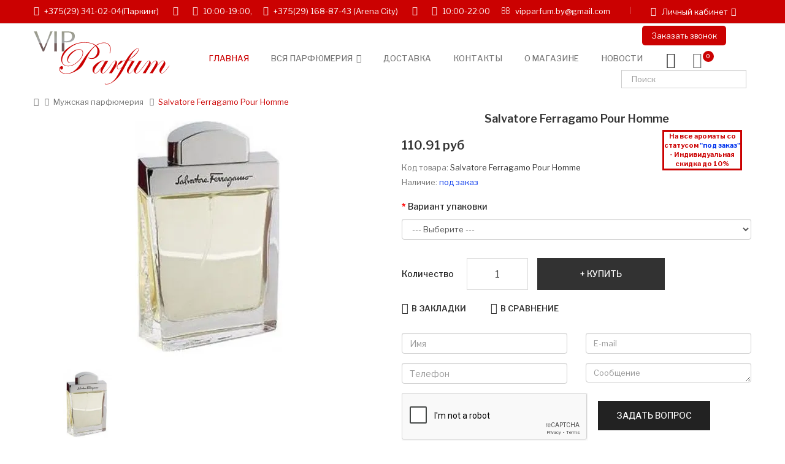

--- FILE ---
content_type: text/html; charset=utf-8
request_url: https://vipparfum.by/salvatore-ferragamo-pour-homme-534
body_size: 39241
content:
<!DOCTYPE html>
<!--[if IE]><![endif]-->
<!--[if IE 8 ]><html dir="ltr" lang="ru" class="ie8"><![endif]-->
<!--[if IE 9 ]><html dir="ltr" lang="ru" class="ie9"><![endif]-->
<!--[if (gt IE 9)|!(IE)]><!-->
<html dir="ltr" lang="ru">
<!--<![endif]-->
<head>
<meta charset="UTF-8" />
<meta name="viewport" content="width=device-width, initial-scale=1">
<meta http-equiv="X-UA-Compatible" content="IE=edge">
<title>Salvatore Ferragamo Pour Homme в Минске  купить туалетную воду, магазин</title>
<base href="https://vipparfum.by/" />
<meta name="description" content="Купить Salvatore Ferragamo Pour Homme в Минске можно в нашем магазине. Выское качество. Оригинальный парфюм. Доставка по всей Беларуси." />
<link href="catalog/view/javascript/jquery/owl-carousel/css/owl.carousel.min.css" rel="stylesheet" />
<link href="catalog/view/javascript/jquery/owl-carousel/css/owl.theme.green.min.css" rel="stylesheet" />
<link href="catalog/view/theme/tt_makali5/stylesheet/opentheme/css/animate.css" rel="stylesheet" />
<link href="catalog/view/javascript/bootstrap/css/bootstrap.min.css" rel="stylesheet" media="screen" />
<link href="catalog/view/javascript/font-awesome/css/font-awesome.min.css" rel="stylesheet" type="text/css" />
<link href="catalog/view/javascript/pe-icon-7-stroke/css/pe-icon-7-stroke.css" rel="stylesheet" type="text/css" />
<link href="catalog/view/javascript/pe-icon-7-stroke/css/helper.css" rel="stylesheet" type="text/css" />
<link href="catalog/view/javascript/ionicons/css/ionicons.css" rel="stylesheet" type="text/css" />
<link href="catalog/view/javascript/linearicons-free/style.css" rel="stylesheet" type="text/css" />
<link href="catalog/view/theme/tt_makali5/stylesheet/ocmegamenu/menu.css" rel="stylesheet" />
<link href="catalog/view/theme/tt_makali5/stylesheet/opentheme/ocslideshow/ocslideshow.css" rel="stylesheet" />
<link href="https://fonts.googleapis.com/css?family=Libre+Franklin:300,400,500,600,700" rel="stylesheet" />
<link href="https://fonts.googleapis.com/css?family=Poppins:400,600" rel="stylesheet" />
<link href="catalog/view/theme/tt_makali5/stylesheet/stylesheet.css" rel="stylesheet" />
<script src="catalog/view/javascript/jquery/jquery-2.1.1.min.js" ></script>
<script src="catalog/view/javascript/jquery/owl-carousel/js/owl.carousel.min.js" ></script>
<script src="catalog/view/javascript/opentheme/countdown/jquery.plugin.min.js" ></script>
<script src="catalog/view/javascript/opentheme/countdown/jquery.countdown.min.js" ></script>
<script src="catalog/view/javascript/ocmegamenu/menu.js" ></script>
<script src="catalog/view/javascript/opentheme/ocslideshow/jquery.nivo.slider.js" ></script>
<link href="catalog/view/javascript/option/option.css" type="text/css" rel="stylesheet" media="screen" />
<link href="catalog/view/javascript/jquery/magnific/magnific-popup.css" type="text/css" rel="stylesheet" media="screen" />
<link href="catalog/view/javascript/jquery/datetimepicker/bootstrap-datetimepicker.min.css" type="text/css" rel="stylesheet" media="screen" />
<link href="catalog/view/theme/tt_makali5/stylesheet/oczoom/zoom.css" type="text/css" rel="stylesheet" media="screen" />
<link href="catalog/view/javascript/cloudzoom/css/cloud-zoom.css" type="text/css" rel="stylesheet" media="screen" />
<link href="catalog/view/theme/default/stylesheet/searchlive.css" type="text/css" rel="stylesheet" media="screen" />
<script src="catalog/view/javascript/option/option.js" ></script>
<script src="catalog/view/javascript/jquery/magnific/jquery.magnific-popup.min.js" ></script>
<script src="catalog/view/javascript/jquery/datetimepicker/moment/moment.min.js" ></script>
<script src="catalog/view/javascript/jquery/datetimepicker/moment/moment-with-locales.min.js" ></script>
<script src="catalog/view/javascript/jquery/datetimepicker/bootstrap-datetimepicker.min.js" ></script>
<script src="catalog/view/javascript/cloudzoom/cloud-zoom.1.0.2.min.js" ></script>
<script src="catalog/view/javascript/cloudzoom/zoom.js" ></script>
<script src="catalog/view/javascript/opentheme/jquery.bpopup.min.js" ></script>
<script src="catalog/view/javascript/opentheme/jquery.cookie.js" ></script>
<script src="catalog/view/javascript/common.js" ></script>
<link href="https://vipparfum.by/salvatore-ferragamo-pour-homme-534" rel="canonical" />
<link href="https://vipparfum.by/image/catalog/content/favicon.png" rel="icon" />
<!-- Google tag (gtag.js) -->
<script async src="https://www.googletagmanager.com/gtag/js?id=G-TYEG6RJPSR"></script>
<script>
  window.dataLayer = window.dataLayer || [];
  function gtag(){dataLayer.push(arguments);}
  gtag('js', new Date());

  gtag('config', 'G-TYEG6RJPSR');
</script>
<!-- Global site tag (gtag.js) - Google Analytics -->
<script async src="https://www.googletagmanager.com/gtag/js?id=UA-161446274-1"></script>
<script>
  window.dataLayer = window.dataLayer || [];
  function gtag(){dataLayer.push(arguments);}
  gtag('js', new Date());

  gtag('config', 'UA-161446274-1');
</script>
<script src="//code.jivo.ru/widget/yS45ctiNTV" async></script>

<script src="catalog/view/javascript/bootstrap/js/bootstrap.min.js" ></script>



<style>
#hpmodel { padding-top: 20px; }
.hpm-cat-content { margin: 0; }
.hpm-item { box-shadow: none !important; }
.hpm-item.active { border-color: #CB0101 !important; }
</style>
      
</head>
<body class="product-product-534 home1">
<div class="wrapper">
<nav id="top">
  <div class="container">
	<div class="container-inner">

			<div class="mob-zvon">
				<a href="#" data-callme-config="main" ><i class="fa fa-bell-o" aria-hidden="true"></i> Заказать звонок</a>
			</div>

	
		<div class="box box-left">
			<div class="h-tels">

				<ul>
					<li class="">
						<i class="fa fa-phone" aria-hidden="true"></i>
						<a href="tel:+375293410204">+375(29) 341-02-04</a>(Паркинг)
						<i class="i-h-r fa fa-caret-right" aria-hidden="true"></i>
					</li>
					<li class="">
						<i class="fa fa-clock-o" aria-hidden="true"></i>
						10:00-19:00,
					</li>
					<li class="">
						<i class="fa fa-phone" aria-hidden="true"></i>
						<a href="tel:+375291688743">+375(29) 168-87-43</a> (Arena City)
						<i class="i-h-r fa fa-caret-right" aria-hidden="true"></i>
					</li>
					<li class="">
						<i class="fa fa-clock-o" aria-hidden="true"></i>
						10:00-22:00
					</li>
					<li class="">
						<i class="fa fa-envelope-o" aria-hidden="true"></i>
						<a href="mailto:vipparfum.by@gmail.com">vipparfum.by@gmail.com</a>
					</li>
					
				</ul>

			</div>
			
			
			<div class="h-menu-mod">
			
			
			
				<div class="h-lk-mob">
				<div class="box box-right">
			<div class="setting">
				<div class="btn-group">
					<button class="btn btn-link dropdown-toggle" data-toggle="dropdown"><i class="fa fa-volume-control-phone" aria-hidden="true"></i><span class="hidden-sm hidden-xs">Личный кабинет</span><i class="fa fa-angle-down"></i></button>
					<div class="dropdown-menu" >
						<div id="top-links">
							
				<ul class="list-unstyled">
							
						
					<li class="li-mob-tel">
						
						<a href="tel:+375293410204"><i class="fa fa-phone" aria-hidden="true"></i> +375(29) 341-02-04</a>(Паркинг)
						
					</li>
					<li class="">
						<i class="fa fa-clock-o" aria-hidden="true"></i>
						10:00-19:00
					</li>
					<li class="li-mob-tel">
						
						<a href="tel:+375291688743"><i class="fa fa-phone" aria-hidden="true"></i> +375(29) 168-87-43</a> (Arena City)
						
					</li>
					<li class="">
						<i class="fa fa-clock-o" aria-hidden="true"></i>
						10:00-22:00
					</li>
					<li class="">
						
						<a href="mailto:vipparfum.by@gmail.com"><i class="fa fa-envelope-o" aria-hidden="true"></i> vipparfum.by@gmail.com</a>
					</li>
					
				</ul>			
					
					
						</div>
					</div>
				</div>
			</div>
			
		
		</div>
			</div>
			</div>
			
			
			
			<div class="h-lk">
				<div class="box box-right">
			<div class="setting">
				<div class="btn-group">
					<button class="btn btn-link dropdown-toggle" data-toggle="dropdown"><span class="icons-myaccount ion-android-person"></span><span class="hidden-sm hidden-xs">Личный кабинет</span><i class="fa fa-angle-down"></i></button>
					<div class="dropdown-menu" >
						<div id="top-links">
															<ul class="ul-account list-unstyled">
																					<li>
																	<a id="a-register-link" href="https://vipparfum.by/index.php?route=account/register">Регистрация</a>
															</li>
							<li>
																	<a id="a-login-link" href="https://vipparfum.by/index.php?route=account/login">Авторизация</a>
															</li>
													  </ul>
						</div>
					</div>
				</div>
			</div>
			
		
		</div>
			</div>
			
			
			
			<!--
							    										  										  										  <div class="header-phone">
<p class="phone"><span>+375(29) 341-02-04</span>&nbsp;(Паркинг)</p>
<p class="phone"><span>+375(29) 168-87-43</span> (Arena City)</p>
<p class="email"><span>vipparfum.by@gmail.com</span></p>
<p class=""><i class="pe-7s-clock"></i>Время работы: 10.00 -19.00 вт.-вск.</p>
</div> 									 									 									 									 									 									 									 									 									 									 									 									 									 									
  
						
			<div class="social-top">
							</div>-->
		</div>
		
		
		<!--
		<div class="box box-right">
			<div class="setting">
				<div class="btn-group">
					<button class="btn btn-link dropdown-toggle" data-toggle="dropdown"><span class="icons-myaccount ion-android-person"></span><span class="hidden-sm hidden-xs">Личный кабинет</span><i class="fa fa-angle-down"></i></button>
					<div class="dropdown-menu" >
						<div id="top-links">
															<ul class="ul-account list-unstyled">
																					<li>
																	<a id="a-register-link" href="https://vipparfum.by/index.php?route=account/register">Регистрация</a>
															</li>
							<li>
																	<a id="a-login-link" href="https://vipparfum.by/index.php?route=account/login">Авторизация</a>
															</li>
													  </ul>
						</div>
					</div>
				</div>
			</div>
			
		
		</div>
		
		-->
		
		
	</div>
 </div>
</nav>
<header>
	<div class="header-inner ">
	  <div class="container">
		<div class="container-inner">
			<div class="inner">
			
				<div class="inner-inner">
					<div class="col-menu-mobile">
													    <style>
    #oc-menu-1636 .oc-menu-bar {
        background: #FFFFFF;
        color: #FFFFFF;
		padding: 14px 15px 14px 15px;
		position: relative;
    }
    #oc-menu-1636.oc-menu-bar {
        background: #FFFFFF;
        color: #FFFFFF;
    }
    #oc-menu-1636 .ul-top-items .li-top-item {
        background: #FFFFFF;
        color: #323232;
    }
    #oc-menu-1636 .ul-top-items .li-top-item .a-top-link {
        padding: 5px 20px 5px 20px;
        color: #323232;
        font-size: 16px;
        line-height: 25px;
        text-transform: capitalize;
        font-weight: 500;
    }
    #oc-menu-1636 .ul-top-items .li-top-item:hover, #oc-menu-1636 .ul-top-items .li-top-item.active {
        background: #FFFFFF;
        color: #C1B17E;
    }
    #oc-menu-1636 .ul-top-items .li-top-item:hover .a-top-link, #oc-menu-1636 .ul-top-items .li-top-item.active .a-top-link{
        color: #C1B17E;
        font-weight: 500;
    }
    #oc-menu-1636 .mega-menu-container {
        width: 100%;
        background: #FFFFFF;
        padding: 30px 30px 30px 30px;
        
    }
    #oc-menu-1636 .mega-menu-container .a-mega-second-link,#oc-menu-1636 .mega-menu-container .widget-html-title {
        color: #FFFFFF;
    }
	#oc-menu-1636 .mega-menu-container .a-mega-third-link {
        color: #FFFFFF;
    }
    #oc-menu-1636 .ul-second-items .li-second-items {
        background: #FFFFFF;
        color: #323232;
    }
    #oc-menu-1636 .ul-second-items .li-second-items:hover, #oc-menu-1636 .ul-second-items .li-second-items.active {
        background: #FFFFFF;
        color: #C1B17E;
    }
    #oc-menu-1636 .ul-second-items .li-second-items .a-second-link {
        color: #323232;
        font-size: 14px;
        text-transform: capitalize;
        font-weight: 500;
    }
    #oc-menu-1636 .ul-second-items .li-second-items:hover .a-second-link, #oc-menu-1636 .ul-second-items .li-second-items.active .a-second-link {
        color: #C1B17E;
        font-weight: 500;
    }
    #oc-menu-1636 .ul-third-items .li-third-items {
        background: #FFFFFF;
    }
    #oc-menu-1636 .ul-third-items .li-third-items:hover, #oc-menu-1636 .ul-third-items .li-third-items.active {
        background: #FFFFFF;
    }
    #oc-menu-1636 .ul-third-items .li-third-items .a-third-link {
        color: #777777;
        font-size: 14px;
        text-transform: capitalize;
        font-weight: 400;
    }
    #oc-menu-1636 .ul-third-items .li-third-items:hover .a-third-link, #oc-menu-1636 .ul-third-items .li-third-items.active .a-third-link {
        color: #C1B17E;
        font-weight: 400;
    }
</style>
    
        
            <div class="oc-menu mobile-menu hidden-lg " id="oc-menu-1636">
                            <input type="hidden" id="menu-effect-1636" class="menu-effect" value="none" />
                <div class="oc-menu-bar">
                    <div class="left"><i class="lnr lnr-text-align-left"></i> <span>Mobile Menu</span></div>
                    <div class="right"><i class="fa fa-angle-down" aria-hidden="true"></i></div>
                </div>
                <ul class="ul-top-items">
                                                                        <li class="li-top-item">
                                                                    <a class="a-top-link a-item" href="/">
                                                                                                                            <span>Главная</span>
                                                                            </a>
                                                                                                                                </li>
                                                                                                <li class="li-top-item">
                                                                    <a class="a-top-link a-item" href="/index.php?route=information/contact">
                                                                                                                            <span>Контакты</span>
                                                                            </a>
                                                                                                                                </li>
                                                                                                <li class="li-top-item">
                                                                    <a class="a-top-link a-item" href="/o-magazine">
                                                                                                                            <span>О магазине</span>
                                                                            </a>
                                                                                                                                </li>
                                                                                                <li class="li-top-item">
                                                                    <a class="a-top-link a-item" href="/index.php?route=blog/blog">
                                                                                                                            <span>Новости</span>
                                                                            </a>
                                                                                                                                </li>
                                                                                                <li class="li-top-item">
                                                                    <a class="a-top-link a-item" href="/katalog">
                                                                                                                            <span>Вся парфюмерия</span>
                                                                            </a>
                                                                            <span class="top-click-show a-click-show">
                                            <i class="fa fa-angle-down" aria-hidden="true"></i>
                                            <i class="fa fa-angle-up" aria-hidden="true"></i>
                                        </span>
                                                                                                                                                                                                                            <div class="sub-menu-container">
                                                <ul class="ul-second-items">
                                                                                                                                                                        <li class="li-second-items">
                                                                <a href="/katalog" class="a-second-link a-item">
                                                                    <span class="a-second-title">Вся парфюмерия</span>
                                                                </a>
                                                                                                                                                                                            </li>
                                                                                                                                                                                                                                <li class="li-second-items">
                                                                <a href="/zhenskaya-parf" class="a-second-link a-item">
                                                                    <span class="a-second-title">Женская парфюмерия</span>
                                                                </a>
                                                                                                                                                                                            </li>
                                                                                                                                                                                                                                <li class="li-second-items">
                                                                <a href="/muzhskaya-parf" class="a-second-link a-item">
                                                                    <span class="a-second-title">Мужская парфюмерия</span>
                                                                </a>
                                                                                                                                                                                            </li>
                                                                                                                                                                                                                                <li class="li-second-items">
                                                                <a href="/select-parfume" class="a-second-link a-item">
                                                                    <span class="a-second-title">Селективная парфюмерия</span>
                                                                </a>
                                                                                                                                                                                            </li>
                                                                                                                                                                                                                                <li class="li-second-items">
                                                                <a href="/podarocshnye-nabory" class="a-second-link a-item">
                                                                    <span class="a-second-title">Подарочные наборы</span>
                                                                </a>
                                                                                                                                                                                            </li>
                                                                                                                                                                                                                                <li class="li-second-items">
                                                                <a href="/children-parf" class="a-second-link a-item">
                                                                    <span class="a-second-title">Детская парфюмерия</span>
                                                                </a>
                                                                                                                                                                                            </li>
                                                                                                                                                            </ul>
                                            </div>
                                                                            
                                                                                                </li>
                                                                                                <li class="li-top-item">
                                                                    <a class="a-top-link a-item" href="/dostavka">
                                                                                                                            <span>Доставка</span>
                                                                            </a>
                                                                                                                                </li>
                                                            </ul>
                    </div>
    
  
											</div>
					<div class="logo-container">
						<div id="logo">
						  							<a href="/"><img src="https://vipparfum.by/image/catalog/content/logo.png" title="Vipparfum.by - парфюмерия в Минске с доставкой по Беларуси" alt="Vipparfum.by - парфюмерия в Минске с доставкой по Беларуси" class="img-responsive" /></a>
						  						</div>
					</div>
					<div class="col-hoz fix">
											    <style>
    #oc-menu-1886 .oc-menu-bar {
        background: #FFFFFF;
        color: #FFFFFF;
		padding: 15px 15px 15px 15px;
		position: relative;
    }
    #oc-menu-1886.oc-menu-bar {
        background: #FFFFFF;
        color: #FFFFFF;
    }
    #oc-menu-1886 .ul-top-items .li-top-item {
        background: #FFFFFF;
        color: #767676;
    }
    #oc-menu-1886 .ul-top-items .li-top-item .a-top-link {
        padding: 14px 18px 14px 18px;
        color: #767676;
        font-size: 13px;
        line-height: 26px;
        text-transform: uppercase;
        font-weight: 500;
    }
    #oc-menu-1886 .ul-top-items .li-top-item:hover, #oc-menu-1886 .ul-top-items .li-top-item.active {
        background: #FFFFFF;
        color: #CB0101;
    }
    #oc-menu-1886 .ul-top-items .li-top-item:hover .a-top-link, #oc-menu-1886 .ul-top-items .li-top-item.active .a-top-link{
        color: #CB0101;
        font-weight: 500;
    }
    #oc-menu-1886 .mega-menu-container {
        width: 770px;
        background: #FFFFFF;
        padding: 25px 30px 30px 30px;
        
    }
    #oc-menu-1886 .mega-menu-container .a-mega-second-link,#oc-menu-1886 .mega-menu-container .widget-html-title {
        color: #323232;
    }
	#oc-menu-1886 .mega-menu-container .a-mega-third-link {
        color: #777777;
    }
    #oc-menu-1886 .ul-second-items .li-second-items {
        background: #FFFFFF;
        color: #323232;
    }
    #oc-menu-1886 .ul-second-items .li-second-items:hover, #oc-menu-1886 .ul-second-items .li-second-items.active {
        background: #FFFFFF;
        color: #CB0101;
    }
    #oc-menu-1886 .ul-second-items .li-second-items .a-second-link {
        color: #323232;
        font-size: 14px;
        text-transform: none;
        font-weight: 500;
    }
    #oc-menu-1886 .ul-second-items .li-second-items:hover .a-second-link, #oc-menu-1886 .ul-second-items .li-second-items.active .a-second-link {
        color: #CB0101;
        font-weight: 500;
    }
    #oc-menu-1886 .ul-third-items .li-third-items {
        background: #FFFFFF;
    }
    #oc-menu-1886 .ul-third-items .li-third-items:hover, #oc-menu-1886 .ul-third-items .li-third-items.active {
        background: #FFFFFF;
    }
    #oc-menu-1886 .ul-third-items .li-third-items .a-third-link {
        color: #777777;
        font-size: 13px;
        text-transform: none;
        font-weight: 300;
    }
    #oc-menu-1886 .ul-third-items .li-third-items:hover .a-third-link, #oc-menu-1886 .ul-third-items .li-third-items.active .a-third-link {
        color: #CB0101;
        font-weight: 300;
    }
</style>
            <div class="oc-menu horizontal-menu oc-menu-bar visible-lg " id="oc-menu-1886">
			
                            <input type="hidden" id="menu-effect-1886" class="menu-effect" value="none" />
                <ul class="ul-top-items">
                                                                        <li class="li-top-item left " style="float: left">
                                                                    <a class="a-top-link" href="/">
                                                                                                                            <span>Главная</span>
                                                                                                                    </a>
                                                                                            </li>
                                                                                                <li class="li-top-item left has-child" style="float: left">
                                                                    <a class="a-top-link" href="/katalog">
                                                                                                                            <span>Вся парфюмерия</span>
                                                                                                                            <i class="fa fa-angle-down" aria-hidden="true"></i>
                                                                            </a>
                                                                                                    <!-- Mega Menu -->
                                    
                                    <!-- Flyout Menu -->
                                                                                                                                                                        <div class="flyout-menu-container sub-menu-container left">
                                                    <ul class="ul-second-items">
                                                                                                                                                                                    <li class="li-second-items">
                                                                    <a href="/katalog" class="a-second-link a-item">
                                                                        <span class="a-second-title">Вся парфюмерия</span>
                                                                                                                                            </a>
                                                                                                                                    </li>
                                                                                                                                                                                                                                                <li class="li-second-items">
                                                                    <a href="/zhenskaya-parf" class="a-second-link a-item">
                                                                        <span class="a-second-title">Женская парфюмерия</span>
                                                                                                                                            </a>
                                                                                                                                    </li>
                                                                                                                                                                                                                                                <li class="li-second-items">
                                                                    <a href="/muzhskaya-parf" class="a-second-link a-item">
                                                                        <span class="a-second-title">Мужская парфюмерия</span>
                                                                                                                                            </a>
                                                                                                                                    </li>
                                                                                                                                                                                                                                                <li class="li-second-items">
                                                                    <a href="/select-parfume" class="a-second-link a-item">
                                                                        <span class="a-second-title">Селективная парфюмерия</span>
                                                                                                                                            </a>
                                                                                                                                    </li>
                                                                                                                                                                                                                                                <li class="li-second-items">
                                                                    <a href="/podarocshnye-nabory" class="a-second-link a-item">
                                                                        <span class="a-second-title">Подарочные наборы</span>
                                                                                                                                            </a>
                                                                                                                                    </li>
                                                                                                                                                                                                                                                <li class="li-second-items">
                                                                    <a href="/children-parf" class="a-second-link a-item">
                                                                        <span class="a-second-title">Детская парфюмерия</span>
                                                                                                                                            </a>
                                                                                                                                    </li>
                                                                                                                                                                        </ul>
                                                </div>
                                                                                    
                                                                                                                                        </li>
                                                                                                <li class="li-top-item left " style="float: left">
                                                                    <a class="a-top-link" href="/dostavka">
                                                                                                                            <span>Доставка</span>
                                                                                                                    </a>
                                                                                            </li>
                                                                                                <li class="li-top-item left " style="float: left">
                                                                    <a class="a-top-link" href="/index.php?route=information/contact">
                                                                                                                            <span>Контакты</span>
                                                                                                                    </a>
                                                                                            </li>
                                                                                                <li class="li-top-item left " style="float: left">
                                                                    <a class="a-top-link" href="/o-magazine">
                                                                                                                            <span>О магазине</span>
                                                                                                                    </a>
                                                                                            </li>
                                                                                                <li class="li-top-item left " style="float: left">
                                                                    <a class="a-top-link" href="/index.php?route=blog/blog">
                                                                                                                            <span>Новости</span>
                                                                                                                    </a>
                                                                                            </li>
                                                            </ul>
            			
        </div>
    
        
    
  
										</div>
					<div class="box-cart">
					
		
	<script type="text/javascript" src="/callme/js/callme.min.js"></script>
	
	
					<div class="h-zvonok">
						<a href="#" data-callme-config="main" >Заказать звонок</a>
					</div>
					
					<div class="wishlist">
							<a href="https://vipparfum.by/index.php?route=account/wishlist" id="wishlist-total" title="Wish list"><span>Закладки (0)</span></a>
						</div>
						<div id="cart" class="btn-group btn-block">
  <button type="button" data-toggle="dropdown" data-loading-text="Загрузка..." class="btn dropdown-toggle"><span id="cart-total"><span class="txt_number">0</span><span class="txt_items">Корзина </span><span class="total-price">0.00 руб</span></span></button>
  <ul class="dropdown-menu pull-right">
        <li>
      <p class="text-center cart-empty">Ваша корзина пуста!</p>
    </li>
      </ul>
</div>

						<div id="search" class="input-group">
	<div class="inner">
		<input type="text" name="search" id="search-autocomplete" value="" placeholder="Поиск" class="form-control input-lg" />
		
		
	</div>
</div>
<style>
@media (min-width:850px;){
    .box-cart {
    top: 10%!important;
}
.live-search {
    min-width: 250px!important;
}
}
@media (max-width: 876px){
.box-cart {
    top: 30%!important;
}
}
#search-autocomplete{
    max-height:30px;
}
.product-add-cart{
    display:none!important;
}
</style>
						
					</div>
				</div>
			</div>
		  <div class="clearfix"></div>
		</div>
	  </div>
	</div>
	
	
	
			<div class="mob-catalog">
				<a href="/katalog">Каталог парфюмерии</a>
			</div>
			
			
</header>
<script>
	$(document).ready(function(){
		$('.search-button').click(function(){
			$('#top').css('z-index','8');
		});
		$('#top').hover(function(){
			$(this).css('z-index','11');
		});
		$('#top').click(function(){
			$(this).css('z-index','11');
		});
	});
</script>
<div id="product-product" class="container">
    <ul class="breadcrumb">
                    <li><a href="https://vipparfum.by/index.php?route=common/home"><i class="fa fa-home"></i></a></li>
                    <li><a href="https://vipparfum.by/muzhskaya-parf">Мужская парфюмерия</a></li>
                    <li><a href="https://vipparfum.by/muzhskaya-parf/salvatore-ferragamo-pour-homme-534">Salvatore Ferragamo Pour Homme</a></li>
            </ul>
    <div class="row">
                                    <div id="content" class="col-sm-12">
            <div class="column-main">
			<div class="row">                                                     <div class="product-image-main col-sm-6">
                    
					                        <input type="hidden" id="check-use-zoom" value="1" />
						<input type="hidden" id="light-box-position" value="1" />
						<input type="hidden" id="product-identify" value="534" />
						<div class="lightbox-container"></div>
                                                    <div class="product-zoom-image">
                                                                    <a href="https://vipparfum.by/image/cache/webp/catalog/YML2dd8eb5293f8af02a3ce2da76df97583/salvatore-ferragamo/salvatore_ferragamo_pour_homme_929-700x847.webp" class="cloud-zoom main-image" id="product-cloud-zoom" style="width: 400px; height: 400px;"
                                       rel="                                             showTitle: false ,
                                            zoomWidth:400,zoomHeight:400,
                                             position:'inside', adjustX: 0 ">
                                        <img src="https://vipparfum.by/image/cache/webp/catalog/YML2dd8eb5293f8af02a3ce2da76df97583/salvatore-ferragamo/salvatore_ferragamo_pour_homme_929-400x400.webp" title="Salvatore Ferragamo Pour Homme" alt="Salvatore Ferragamo Pour Homme" />
                                    </a>
                                                            </div>
                            <div class="additional-images owl-carousel owl-theme">
                                                                    <div class="item">
                                        <a class="cloud-zoom-gallery sub-image" href="https://vipparfum.by/image/cache/webp/catalog/YML2dd8eb5293f8af02a3ce2da76df97583/salvatore-ferragamo/salvatore_ferragamo_pour_homme_929-700x847.webp" title="Salvatore Ferragamo Pour Homme"
                                           rel="useZoom: 'product-cloud-zoom', smallImage: 'https://vipparfum.by/image/cache/webp/catalog/YML2dd8eb5293f8af02a3ce2da76df97583/salvatore-ferragamo/salvatore_ferragamo_pour_homme_929-400x400.webp'" data-pos="1">
                                            <img src="https://vipparfum.by/image/cache/webp/catalog/YML2dd8eb5293f8af02a3ce2da76df97583/salvatore-ferragamo/salvatore_ferragamo_pour_homme_929-300x300.webp" title="Salvatore Ferragamo Pour Homme" alt="Salvatore Ferragamo Pour Homme" />
                                        </a>
                                    </div>
                                                                                            </div>
                                                                
                </div>
                                                                    <div class="col-sm-6 product-info-main">
					<h1 class="product-name">Salvatore Ferragamo Pour Homme</h1>
					
					
					
																	<div class="price-box box-regular">
							<span class="regular-price">
								<span class="price">
                <span data-value='110.9092' class='autocalc-product-price'>110.91 руб</span>

                            </span>
							</span>
						<div class="pod_zakaz">На все ароматы со статусом <span style="color:#0033ec!important;">"под заказ"</span> - Индивидуальная скидка до 10%</div>
						<style> @media (min-width: 600px) {
						    .pod_zakaz{border: 3px solid #cb0101;
    color: #cb0101;
    width: 130px;
    font-size: 11px;
    text-align: center;
    font-weight: 800;
	position: absolute;
    right: 30px;
    top: 30px;
						}}
						 @media (max-width: 599px) {
						    .pod_zakaz{border: 3px solid #cb0101;
    color: #cb0101;
    width: 130px;
    font-size: 11px;
    text-align: center;
    font-weight: 800;
	position: absolute;
    right: 17px;
    top: 40px;
						}}
    </style></div>
																
					
					
					
										<ul class="list-unstyled">
                       



<!--
					   							
														<li>Без НДС: <span class="ex-text"><span data-value='110.9092' class='autocalc-product-tax'>110.91 руб</span></span></li>
																												
												-->
						
						
						
						
						<!--
						                            <li>Производители <a href="https://vipparfum.by/salvatore-ferragamo-234">Salvatore Ferragamo</a></li>
                        						
						
						
                        <li>Код товара: <span>534-02</span></li>
                        						-->
						
						
						<li>Код товара: <span>Salvatore Ferragamo Pour Homme</span></li>
               
					
										
						<li>Наличие: <span  class="nonal">под заказ</span></li>
						
												
                    </ul>
				
					
                   
                    
					

              
                    <div id="product">                            
						   <br/>
                            <!--<h3>Доступные варианты</h3>-->
                                                                                                                                        <div class="form-group required ">
                                            <label class="control-label" for="input-option209233">Вариант упаковки</label>
                                            <select name="option[209233]" id="input-option209233" class="form-control">
                                                <option value=""> --- Выберите --- </option>
                                                                                                    <option value="789751" data-points="0" data-prefix="=" data-price="113.9067">100ml edt
                                                                                                                    (                                    113.91 руб
                            )
                                                         </option>
                                                                                                    <option value="789752" data-points="0" data-prefix="=" data-price="110.9092">100ml edt ТЕСТЕР
                                                                                                                    (                                    110.91 руб
                            )
                                                         </option>
                                                                                            </select>
                                        </div>
                                                                                                                                                                                                                                                                                                                                                                                                                                            <div class="form-group">
                            <label class="control-label" for="input-quantity">Количество</label>
                            <input type="text" name="quantity" value="1" size="2" id="input-quantity" class="form-control" />
                            <input type="hidden" name="product_id" value="534" />
                       
                            <button type="button" id="button-cart" data-loading-text="Загрузка..." class="btn button button-cart" title="Купить">Купить</button>
							
							<button type="button"  class="btn btn-default button btn-wishlist" title="В закладки" onclick="wishlist.add('534');">В закладки</button>
							<button type="button"  class="btn btn-default button btn-compare" title="В сравнение" onclick="compare.add('534');">В сравнение</button>
					   </div>
                        </div>
												
						<div class="row">
	<!--					
	<div class="cart cart-quick">				
		<a href="#" data-callme-config="main" class="btn btn-sm btn-success btn-bloc1k">Купить в один клик</a>
	</div>				
	<script type="text/javascript" src="/callme/js/callme.min.js"></script>
	-->
	
	
							<div class="obr-zvonok">
							
							

	<div class="sotr-form-div">
	
	

   
		<p class="msgs"></p>
	
		<form id="firstForm" class="form" autocomplete="off">
		
		<div class="col-sm-6 col-xs-12">
		<div class="form-group">
		   <input type="name" name="name" class="form-control" id="name" placeholder="Имя">
		</div>
				

		<div class="form-group">
		   <input type="phone" name="phone" class="form-control" id="phone" placeholder="Телефон" required>
		</div>
		
		<input name="url" type="hidden" value="https://vipparfum.by/muzhskaya-parf/salvatore-ferragamo-pour-homme-534">
		
		 <input name="formInfo" class="formInfo" type="hidden" value=""/>
		 
		<!-- DIV - в котором выводится блок с recaptcha -->
      <div class="g-recaptcha" data-sitekey="6LehZKMUAAAAAINj8-kBXoOlds_XWNphrtccPS59" data-theme="light"></div>
		
		</div>
		
		
		<div class="col-sm-6 col-xs-12">
		<div class="form-group">
		   <input type="email" name="email" class="form-control" id="email" placeholder="E-mail" required>
		</div>

		
		<div class="form-group">
		   <textarea class="form-control" name="message" placeholder="Сообщение" rows="1"></textarea>
		</div>
		
		
	  
	  <div class="form-footer">
        <input type="submit" class="formBtn" value="Задать вопрос" />
      </div>
		</div>
		
		
      
      
	  
	  
	</form>
	
	
  </div>
  
  
  
  
  <script src="http://ajax.googleapis.com/ajax/libs/jquery/1.11.2/jquery.min.js"></script>
<script src="/feedback/modalform/js/form.js"></script>
<!-- API ключ от Google -->
<script src='https://www.google.com/recaptcha/api.js'></script>
  
  
  
  
  

	</div>

	
	
	
	<? $app = new Silex\Application();
// add the current url to the app object.
$app['current_url'] = $_SERVER['REQUEST_URI']; ?>


	
	<script>
		$(document).ready(function() {

	$("#form").submit(function() {
		$.ajax({
			type: "POST",
			url: "/mail.php",
			data: $(this).serialize()
		}).done(function() {
			$(this).find("input").val("");
			alert("Спасибо за заявку! Скоро мы с вами свяжемся.");
			$("#form").trigger("reset");
		});
		return false;
	});
	
});
	</script>
	
	
			
			
			
							</div>
						</div>

						
						
						
											
			</div>
            </div>
			</div>
			<div class="product-info-detailed">
				<ul class="nav nav-tabs">
				<li class="active"><a href="#tab-description" data-toggle="tab">Описание</a></li>
											</ul>
			<div class="tab-content">
				<div class="tab-pane active" id="tab-description">Бодрящий, свежий аромат для молодого и энергичного мужчины... Бодрящий, свежий аромат для молодого и энергичного мужчины.Основные ноты: грейпфрут, розовый грейпфрут, листья фигового дерева, цикламен, африканская герань, кардамон, гвоздика, ветивер, кедр, сандал, мускус.</div>
								</div>
			</div>
			
			
			<!--
            <div class="related-products">
				<div class="module-title">
					<h2>Рекомендуемые товары</h2>
					
				</div>
				<div class="box-style">
				<div class="owl-container">
				<div class="related-container tt-product owl-carousel owl-theme">
																</div>
				</div>
				</div>
			</div>
			
			-->
            
            <style>
.block-category .block-category-alphabet {
    display: flex;
    flex-direction: column;
	margin-bottom: 16px;
}
.block-category .block-category-alphabet .cat-element {
    background: #a94442;
    width: 39px;
    height: 39px;
    display: flex;
    align-items: center;
    justify-content: center;
    color: #fff;
    font-size: 20px;
    margin-bottom: 8px;
}
</style>
	<div class="row">
		<div class="col-sm-12">
							<div class="block-category row">
											<div class="block-category-alphabet col-sm-3">
															<div class="cat-element">0 - 9</div>
																	<div class="row">
																					<div class="col-sm-12">
												<a href="https://vipparfum.by/10-corso-como">10 Corso Como</a>
											</div>
																					<div class="col-sm-12">
												<a href="https://vipparfum.by/100-bon">100 Bon</a>
											</div>
																					<div class="col-sm-12">
												<a href="https://vipparfum.by/1000-flowers">1000 Flowers</a>
											</div>
																					<div class="col-sm-12">
												<a href="https://vipparfum.by/10th-avenue-karl-antony">10th Avenue Karl Antony</a>
											</div>
																					<div class="col-sm-12">
												<a href="https://vipparfum.by/12-parfumeurs-francais">12 Parfumeurs Francais</a>
											</div>
																					<div class="col-sm-12">
												<a href="https://vipparfum.by/19-69">19-69</a>
											</div>
																					<div class="col-sm-12">
												<a href="https://vipparfum.by/1907">1907</a>
											</div>
																					<div class="col-sm-12">
												<a href="https://vipparfum.by/20th-century-fox">20th Century Fox</a>
											</div>
																					<div class="col-sm-12">
												<a href="https://vipparfum.by/24">24</a>
											</div>
																					<div class="col-sm-12">
												<a href="https://vipparfum.by/2787">2787</a>
											</div>
																					<div class="col-sm-12">
												<a href="https://vipparfum.by/4160-tuesdays">4160 Tuesdays</a>
											</div>
																					<div class="col-sm-12">
												<a href="https://vipparfum.by/4711">4711</a>
											</div>
																					<div class="col-sm-12">
												<a href="https://vipparfum.by/50-cent">50 Cent</a>
											</div>
																			</div>
																					</div>
											<div class="block-category-alphabet col-sm-3">
															<div class="cat-element">A</div>
																	<div class="row">
																					<div class="col-sm-12">
												<a href="https://vipparfum.by/a-lab-on-fire">A Lab on Fire</a>
											</div>
																					<div class="col-sm-12">
												<a href="https://vipparfum.by/apieu">A'pieu</a>
											</div>
																					<div class="col-sm-12">
												<a href="https://vipparfum.by/abaco-paris">Abaco Paris</a>
											</div>
																					<div class="col-sm-12">
												<a href="https://vipparfum.by/abdul-samad-al-qurashi">Abdul Samad Al Qurashi</a>
											</div>
																					<div class="col-sm-12">
												<a href="https://vipparfum.by/abercrombie-amp-fitch">Abercrombie &amp; Fitch</a>
											</div>
																					<div class="col-sm-12">
												<a href="https://vipparfum.by/absolument-parfumeur-le-parfum-dinterdits">Absolument Parfumeur</a>
											</div>
																					<div class="col-sm-12">
												<a href="https://vipparfum.by/acca-kappa">Acca Kappa</a>
											</div>
																					<div class="col-sm-12">
												<a href="https://vipparfum.by/accendis">Accendis</a>
											</div>
																					<div class="col-sm-12">
												<a href="https://vipparfum.by/acorelle">Acorelle</a>
											</div>
																					<div class="col-sm-12">
												<a href="https://vipparfum.by/acqua-dell-elba">Acqua dell Elba</a>
											</div>
																					<div class="col-sm-12">
												<a href="https://vipparfum.by/acqua-di-biella">Acqua di Biella</a>
											</div>
																					<div class="col-sm-12">
												<a href="https://vipparfum.by/acqua-di-genova">Acqua di Genova</a>
											</div>
																					<div class="col-sm-12">
												<a href="https://vipparfum.by/acqua-di-monaco">Acqua di Monaco</a>
											</div>
																					<div class="col-sm-12">
												<a href="https://vipparfum.by/acqua-di-parma">Acqua di Parma</a>
											</div>
																					<div class="col-sm-12">
												<a href="https://vipparfum.by/aqua-di-portofino">Acqua di Portofino</a>
											</div>
																					<div class="col-sm-12">
												<a href="https://vipparfum.by/acqua-di-sardegna">Acqua Di Sardegna</a>
											</div>
																					<div class="col-sm-12">
												<a href="https://vipparfum.by/acqua-di-stresa">Acqua di Stresa</a>
											</div>
																					<div class="col-sm-12">
												<a href="https://vipparfum.by/acquadi">AcquaDi</a>
											</div>
																					<div class="col-sm-12">
												<a href="https://vipparfum.by/adam-levine">Adam Levine</a>
											</div>
																					<div class="col-sm-12">
												<a href="https://vipparfum.by/adidas">Adidas</a>
											</div>
																					<div class="col-sm-12">
												<a href="https://vipparfum.by/adolfo-dominguez">Adolfo Dominguez</a>
											</div>
																					<div class="col-sm-12">
												<a href="https://vipparfum.by/adopt-by-reserve-naturelle">Adopt&#039; by Reserve Naturelle</a>
											</div>
																					<div class="col-sm-12">
												<a href="https://vipparfum.by/adriano-domianni">Adriano Domianni</a>
											</div>
																					<div class="col-sm-12">
												<a href="https://vipparfum.by/adrienne-vittadini">Adrienne Vittadini</a>
											</div>
																					<div class="col-sm-12">
												<a href="https://vipparfum.by/aedes-de-venustas-parfums">Aedes De Venustas Parfums</a>
											</div>
																					<div class="col-sm-12">
												<a href="https://vipparfum.by/aerin-lauder">Aerin Lauder</a>
											</div>
																					<div class="col-sm-12">
												<a href="https://vipparfum.by/aesop">Aesop</a>
											</div>
																					<div class="col-sm-12">
												<a href="https://vipparfum.by/aether">AETHER</a>
											</div>
																					<div class="col-sm-12">
												<a href="https://vipparfum.by/affinessence">Affinessence</a>
											</div>
																					<div class="col-sm-12">
												<a href="https://vipparfum.by/afnan-perfumes">Afnan Perfumes</a>
											</div>
																					<div class="col-sm-12">
												<a href="https://vipparfum.by/agatha-paris">Agatha Paris</a>
											</div>
																					<div class="col-sm-12">
												<a href="https://vipparfum.by/agatha-ruiz-de-la-prada">Agatha Ruiz de la Prada</a>
											</div>
																					<div class="col-sm-12">
												<a href="https://vipparfum.by/agatho-parfum">Agatho Parfum</a>
											</div>
																					<div class="col-sm-12">
												<a href="https://vipparfum.by/agent-provocateur">AGENT PROVOCATEUR</a>
											</div>
																					<div class="col-sm-12">
												<a href="https://vipparfum.by/agonist-parfums">Agonist Parfums</a>
											</div>
																					<div class="col-sm-12">
												<a href="https://vipparfum.by/ahjaar">Ahjaar</a>
											</div>
																					<div class="col-sm-12">
												<a href="https://vipparfum.by/air-val-international">Air-Val International</a>
											</div>
																					<div class="col-sm-12">
												<a href="https://vipparfum.by/aj-arabiawidian">AJ Arabia</a>
											</div>
																					<div class="col-sm-12">
												<a href="https://vipparfum.by/ajmal">AJMAL</a>
											</div>
																					<div class="col-sm-12">
												<a href="https://vipparfum.by/ajne-carmel">Ajne Carmel</a>
											</div>
																					<div class="col-sm-12">
												<a href="https://vipparfum.by/ajyad">Ajyad</a>
											</div>
																					<div class="col-sm-12">
												<a href="https://vipparfum.by/ak-france">AK France</a>
											</div>
																					<div class="col-sm-12">
												<a href="https://vipparfum.by/akro">Akro</a>
											</div>
																					<div class="col-sm-12">
												<a href="https://vipparfum.by/al-ambra">Al Ambra</a>
											</div>
																					<div class="col-sm-12">
												<a href="https://vipparfum.by/al-attaar">Al Attaar</a>
											</div>
																					<div class="col-sm-12">
												<a href="https://vipparfum.by/al-battash-classic">Al Battash Classic</a>
											</div>
																					<div class="col-sm-12">
												<a href="https://vipparfum.by/al-battash-concepts">Al Battash Concepts</a>
											</div>
																					<div class="col-sm-12">
												<a href="https://vipparfum.by/al-hamatt">Al Hamatt</a>
											</div>
																					<div class="col-sm-12">
												<a href="https://vipparfum.by/al-haramain">AL HARAMAIN</a>
											</div>
																					<div class="col-sm-12">
												<a href="https://vipparfum.by/al-kimiya">Al Kimiya</a>
											</div>
																					<div class="col-sm-12">
												<a href="https://vipparfum.by/al-marjaan">Al Marjaan</a>
											</div>
																					<div class="col-sm-12">
												<a href="https://vipparfum.by/al-rehab-2821">Al Rehab</a>
											</div>
																					<div class="col-sm-12">
												<a href="https://vipparfum.by/al-jazeera-perfumes">Al-Jazeera Perfumes</a>
											</div>
																					<div class="col-sm-12">
												<a href="https://vipparfum.by/al-rehab">Al-Rehab</a>
											</div>
																					<div class="col-sm-12">
												<a href="https://vipparfum.by/alaia">Alaia</a>
											</div>
																					<div class="col-sm-12">
												<a href="https://vipparfum.by/alain-aregon">Alain Aregon</a>
											</div>
																					<div class="col-sm-12">
												<a href="https://vipparfum.by/alain-daniel">Alain Daniel</a>
											</div>
																					<div class="col-sm-12">
												<a href="https://vipparfum.by/alain-delon">Alain Delon</a>
											</div>
																					<div class="col-sm-12">
												<a href="https://vipparfum.by/alan-bray">Alan Bray</a>
											</div>
																					<div class="col-sm-12">
												<a href="https://vipparfum.by/albane-noble">Albane Noble</a>
											</div>
																					<div class="col-sm-12">
												<a href="https://vipparfum.by/albin-du-roy">Albin Du Roy</a>
											</div>
																					<div class="col-sm-12">
												<a href="https://vipparfum.by/alchemist">Alchemist</a>
											</div>
																					<div class="col-sm-12">
												<a href="https://vipparfum.by/alessandro-dell-acqua">Alessandro Dell' Acqua</a>
											</div>
																					<div class="col-sm-12">
												<a href="https://vipparfum.by/alessandro-della-torre">Alessandro Della Torre</a>
											</div>
																					<div class="col-sm-12">
												<a href="https://vipparfum.by/alex-simone">Alex Simone</a>
											</div>
																					<div class="col-sm-12">
												<a href="https://vipparfum.by/alexa-lixfeld">Alexa Lixfeld</a>
											</div>
																					<div class="col-sm-12">
												<a href="https://vipparfum.by/alexander-mcqueen">Alexander McQueen</a>
											</div>
																					<div class="col-sm-12">
												<a href="https://vipparfum.by/alexandra-gluck">Alexandra Gluck</a>
											</div>
																					<div class="col-sm-12">
												<a href="https://vipparfum.by/alexandre-j">ALEXANDRE J</a>
											</div>
																					<div class="col-sm-12">
												<a href="https://vipparfum.by/alfred-dunhill">ALFRED DUNHILL</a>
											</div>
																					<div class="col-sm-12">
												<a href="https://vipparfum.by/alfred-verne">Alfred Verne</a>
											</div>
																					<div class="col-sm-12">
												<a href="https://vipparfum.by/alghabra-parfums">Alghabra Parfums</a>
											</div>
																					<div class="col-sm-12">
												<a href="https://vipparfum.by/alla-pugacheva">Alla Pugacheva</a>
											</div>
																					<div class="col-sm-12">
												<a href="https://vipparfum.by/allesandro-dellaqua">Allesandro Dell'Aqua</a>
											</div>
																					<div class="col-sm-12">
												<a href="https://vipparfum.by/alsayad">Alsayad</a>
											</div>
																					<div class="col-sm-12">
												<a href="https://vipparfum.by/alta-moda">Alta Moda</a>
											</div>
																					<div class="col-sm-12">
												<a href="https://vipparfum.by/altaia">Altaia</a>
											</div>
																					<div class="col-sm-12">
												<a href="https://vipparfum.by/altro-aroma">Altro Aroma</a>
											</div>
																					<div class="col-sm-12">
												<a href="https://vipparfum.by/alvarez-gomez">Alvarez Gomez</a>
											</div>
																					<div class="col-sm-12">
												<a href="https://vipparfum.by/alviero-martini">Alviero Martini</a>
											</div>
																					<div class="col-sm-12">
												<a href="https://vipparfum.by/alyson-oldoini">Alyson Oldoini</a>
											</div>
																					<div class="col-sm-12">
												<a href="https://vipparfum.by/alyssa-ashley">Alyssa Ashley</a>
											</div>
																					<div class="col-sm-12">
												<a href="https://vipparfum.by/amelgo">Amelgo</a>
											</div>
																					<div class="col-sm-12">
												<a href="https://vipparfum.by/american-crew">American Crew</a>
											</div>
																					<div class="col-sm-12">
												<a href="https://vipparfum.by/american-eagle">American Eagle</a>
											</div>
																					<div class="col-sm-12">
												<a href="https://vipparfum.by/amirius">Amirius</a>
											</div>
																					<div class="col-sm-12">
												<a href="https://vipparfum.by/amore-segreto">Amore Segreto</a>
											</div>
																					<div class="col-sm-12">
												<a href="https://vipparfum.by/amorino">Amorino</a>
											</div>
																					<div class="col-sm-12">
												<a href="https://vipparfum.by/amorino-prive">Amorino Prive</a>
											</div>
																					<div class="col-sm-12">
												<a href="https://vipparfum.by/amouage">AMOUAGE</a>
											</div>
																					<div class="col-sm-12">
												<a href="https://vipparfum.by/amouroud">Amouroud</a>
											</div>
																					<div class="col-sm-12">
												<a href="https://vipparfum.by/amzan">Amzan</a>
											</div>
																					<div class="col-sm-12">
												<a href="https://vipparfum.by/anat-friz">Anat Friz</a>
											</div>
																					<div class="col-sm-12">
												<a href="https://vipparfum.by/andre-darcher">Andre d&#039;Archer</a>
											</div>
																					<div class="col-sm-12">
												<a href="https://vipparfum.by/andrea-maack">Andrea Maack</a>
											</div>
																					<div class="col-sm-12">
												<a href="https://vipparfum.by/andree-putman">Andree Putman</a>
											</div>
																					<div class="col-sm-12">
												<a href="https://vipparfum.by/andy-roddick">Andy Roddick</a>
											</div>
																					<div class="col-sm-12">
												<a href="https://vipparfum.by/andy-warhol">Andy Warhol</a>
											</div>
																					<div class="col-sm-12">
												<a href="https://vipparfum.by/anfas">Anfas</a>
											</div>
																					<div class="col-sm-12">
												<a href="https://vipparfum.by/anfas-alkhaleej">Anfas Alkhaleej</a>
											</div>
																					<div class="col-sm-12">
												<a href="https://vipparfum.by/anfas-by-asim-al-qassim">Anfas by Asim Al Qassim</a>
											</div>
																					<div class="col-sm-12">
												<a href="https://vipparfum.by/angel-schlesser">Angel Schlesser</a>
											</div>
																					<div class="col-sm-12">
												<a href="https://vipparfum.by/angela-ciampagna">Angela Ciampagna</a>
											</div>
																					<div class="col-sm-12">
												<a href="https://vipparfum.by/angry-birds-collection">Angry Birds Collection</a>
											</div>
																					<div class="col-sm-12">
												<a href="https://vipparfum.by/anima-mundi">Anima Mundi</a>
											</div>
																					<div class="col-sm-12">
												<a href="https://vipparfum.by/animale">Animale</a>
											</div>
																					<div class="col-sm-12">
												<a href="https://vipparfum.by/ann-gerard">Ann Gerard</a>
											</div>
																					<div class="col-sm-12">
												<a href="https://vipparfum.by/anna-paghera">Anna Paghera</a>
											</div>
																					<div class="col-sm-12">
												<a href="https://vipparfum.by/anna-rozenmeer">Anna Rozenmeer</a>
											</div>
																					<div class="col-sm-12">
												<a href="https://vipparfum.by/anna-sui">Anna Sui</a>
											</div>
																					<div class="col-sm-12">
												<a href="https://vipparfum.by/annayake">Annayake	</a>
											</div>
																					<div class="col-sm-12">
												<a href="https://vipparfum.by/anne-de-cassignac">Anne de Cassignac</a>
											</div>
																					<div class="col-sm-12">
												<a href="https://vipparfum.by/anne-fontaine">Anne Fontaine</a>
											</div>
																					<div class="col-sm-12">
												<a href="https://vipparfum.by/anne-klein">Anne Klein</a>
											</div>
																					<div class="col-sm-12">
												<a href="https://vipparfum.by/anne-moller">Anne Moller</a>
											</div>
																					<div class="col-sm-12">
												<a href="https://vipparfum.by/annick-goutal">ANNICK GOUTAL</a>
											</div>
																					<div class="col-sm-12">
												<a href="https://vipparfum.by/annique">Annique</a>
											</div>
																					<div class="col-sm-12">
												<a href="https://vipparfum.by/anthologie-by-lucien-ferrero-maitre-parfumeur">Anthologie by Lucien Ferrero Maitre Parfumeur</a>
											</div>
																					<div class="col-sm-12">
												<a href="https://vipparfum.by/antique">Antique</a>
											</div>
																					<div class="col-sm-12">
												<a href="https://vipparfum.by/antonias-flowers">Antonia&#039;s Flowers</a>
											</div>
																					<div class="col-sm-12">
												<a href="https://vipparfum.by/antonio-alessandria">Antonio Alessandria</a>
											</div>
																					<div class="col-sm-12">
												<a href="https://vipparfum.by/antonio-banderas">Antonio Banderas</a>
											</div>
																					<div class="col-sm-12">
												<a href="https://vipparfum.by/antonio-croce">Antonio Croce</a>
											</div>
																					<div class="col-sm-12">
												<a href="https://vipparfum.by/antonio-dmetri">Antonio Dmetri</a>
											</div>
																					<div class="col-sm-12">
												<a href="https://vipparfum.by/antonio-fusco">Antonio Fusco</a>
											</div>
																					<div class="col-sm-12">
												<a href="https://vipparfum.by/antonio-maretti">Antonio Maretti</a>
											</div>
																					<div class="col-sm-12">
												<a href="https://vipparfum.by/antonio-puig">Antonio Puig</a>
											</div>
																					<div class="col-sm-12">
												<a href="https://vipparfum.by/antonio-visconti">Antonio Visconti</a>
											</div>
																					<div class="col-sm-12">
												<a href="https://vipparfum.by/anucci">Anucci</a>
											</div>
																					<div class="col-sm-12">
												<a href="https://vipparfum.by/apothia">Apothia</a>
											</div>
																					<div class="col-sm-12">
												<a href="https://vipparfum.by/apple-parfums">Apple Parfums</a>
											</div>
																					<div class="col-sm-12">
												<a href="https://vipparfum.by/april-aromatics">April Aromatics</a>
											</div>
																					<div class="col-sm-12">
												<a href="https://vipparfum.by/aqualis">Aqualis</a>
											</div>
																					<div class="col-sm-12">
												<a href="https://vipparfum.by/aquolina">Aquolina</a>
											</div>
																					<div class="col-sm-12">
												<a href="https://vipparfum.by/arabesque-perfumes">Arabesque Perfumes</a>
											</div>
																					<div class="col-sm-12">
												<a href="https://vipparfum.by/arabian-oud">Arabian Oud</a>
											</div>
																					<div class="col-sm-12">
												<a href="https://vipparfum.by/arabian-prestige">Arabian Prestige</a>
											</div>
																					<div class="col-sm-12">
												<a href="https://vipparfum.by/arabian-wind">Arabian Wind</a>
											</div>
																					<div class="col-sm-12">
												<a href="https://vipparfum.by/arabic-perfumes">Arabic Perfumes</a>
											</div>
																					<div class="col-sm-12">
												<a href="https://vipparfum.by/arabiyat">Arabiyat</a>
											</div>
																					<div class="col-sm-12">
												<a href="https://vipparfum.by/aramis">Aramis</a>
											</div>
																					<div class="col-sm-12">
												<a href="https://vipparfum.by/araxi">Araxi</a>
											</div>
																					<div class="col-sm-12">
												<a href="https://vipparfum.by/arcadia">Arcadia</a>
											</div>
																					<div class="col-sm-12">
												<a href="https://vipparfum.by/ard-al-khaleej">Ard Al Khaleej</a>
											</div>
																					<div class="col-sm-12">
												<a href="https://vipparfum.by/ard-al-oud">Ard Al Oud</a>
											</div>
																					<div class="col-sm-12">
												<a href="https://vipparfum.by/ard-al-zaafaran">Ard Al Zaafaran</a>
											</div>
																					<div class="col-sm-12">
												<a href="https://vipparfum.by/areej-le-dore">Areej Le Dore</a>
											</div>
																					<div class="col-sm-12">
												<a href="https://vipparfum.by/argos">Argos</a>
											</div>
																					<div class="col-sm-12">
												<a href="https://vipparfum.by/ariana-grande">Ariana Grande</a>
											</div>
																					<div class="col-sm-12">
												<a href="https://vipparfum.by/aristocrazy">Aristocrazy</a>
											</div>
																					<div class="col-sm-12">
												<a href="https://vipparfum.by/armaf">Armaf</a>
											</div>
																					<div class="col-sm-12">
												<a href="https://vipparfum.by/armand-basi">ARMAND BASI</a>
											</div>
																					<div class="col-sm-12">
												<a href="https://vipparfum.by/armorial">Armorial</a>
											</div>
																					<div class="col-sm-12">
												<a href="https://vipparfum.by/arno-sorel">Arno Sorel</a>
											</div>
																					<div class="col-sm-12">
												<a href="https://vipparfum.by/aroma-box">Aroma Box</a>
											</div>
																					<div class="col-sm-12">
												<a href="https://vipparfum.by/arquiste">Arquiste</a>
											</div>
																					<div class="col-sm-12">
												<a href="https://vipparfum.by/arrogance">Arrogance</a>
											</div>
																					<div class="col-sm-12">
												<a href="https://vipparfum.by/art-de-parfum">Art de Parfum</a>
											</div>
																					<div class="col-sm-12">
												<a href="https://vipparfum.by/art-parfum">Art Parfum</a>
											</div>
																					<div class="col-sm-12">
												<a href="https://vipparfum.by/arte-olfatto">ARTE OLFATTO</a>
											</div>
																					<div class="col-sm-12">
												<a href="https://vipparfum.by/arte-profumi">Arte Profumi</a>
											</div>
																					<div class="col-sm-12">
												<a href="https://vipparfum.by/asdaaf">Asdaaf</a>
											</div>
																					<div class="col-sm-12">
												<a href="https://vipparfum.by/asgharali">Asgharali</a>
											</div>
																					<div class="col-sm-12">
												<a href="https://vipparfum.by/asprey-london">Asprey London</a>
											</div>
																					<div class="col-sm-12">
												<a href="https://vipparfum.by/aster-perfumes">Aster Perfumes</a>
											</div>
																					<div class="col-sm-12">
												<a href="https://vipparfum.by/astre-dorient">Astre d&#039;Orient</a>
											</div>
																					<div class="col-sm-12">
												<a href="https://vipparfum.by/astrophil-stella">Astrophil &amp; Stella</a>
											</div>
																					<div class="col-sm-12">
												<a href="https://vipparfum.by/atelier-bloem">Atelier Bloem</a>
											</div>
																					<div class="col-sm-12">
												<a href="https://vipparfum.by/atelier-cologne">Atelier Cologne</a>
											</div>
																					<div class="col-sm-12">
												<a href="https://vipparfum.by/atelier-des-ors">Atelier des Ors</a>
											</div>
																					<div class="col-sm-12">
												<a href="https://vipparfum.by/atelier-faye">Atelier Faye</a>
											</div>
																					<div class="col-sm-12">
												<a href="https://vipparfum.by/atelier-flou">Atelier Flou</a>
											</div>
																					<div class="col-sm-12">
												<a href="https://vipparfum.by/atelier-materi">Atelier Materi</a>
											</div>
																					<div class="col-sm-12">
												<a href="https://vipparfum.by/atkinsons">Atkinsons</a>
											</div>
																					<div class="col-sm-12">
												<a href="https://vipparfum.by/aton">ATon</a>
											</div>
																					<div class="col-sm-12">
												<a href="https://vipparfum.by/attar-al-has">Attar Al Has</a>
											</div>
																					<div class="col-sm-12">
												<a href="https://vipparfum.by/attar-collection">ATTAR COLLECTION</a>
											</div>
																					<div class="col-sm-12">
												<a href="https://vipparfum.by/au-pays-de-la-fleur-doranger">Au Pays de la Fleur d&#039;Oranger</a>
											</div>
																					<div class="col-sm-12">
												<a href="https://vipparfum.by/aubusson">Aubusson</a>
											</div>
																					<div class="col-sm-12">
												<a href="https://vipparfum.by/aurora-scents">Aurora Scents</a>
											</div>
																					<div class="col-sm-12">
												<a href="https://vipparfum.by/austin-reed">Austin Reed</a>
											</div>
																					<div class="col-sm-12">
												<a href="https://vipparfum.by/automobili-lamborghini">Automobili Lamborghini</a>
											</div>
																					<div class="col-sm-12">
												<a href="https://vipparfum.by/avec-defi">Avec Defi</a>
											</div>
																					<div class="col-sm-12">
												<a href="https://vipparfum.by/avery">Avery</a>
											</div>
																					<div class="col-sm-12">
												<a href="https://vipparfum.by/axis">Axis</a>
											</div>
																					<div class="col-sm-12">
												<a href="https://vipparfum.by/azagury">Azagury</a>
											</div>
																					<div class="col-sm-12">
												<a href="https://vipparfum.by/azka">Azka</a>
											</div>
																					<div class="col-sm-12">
												<a href="https://vipparfum.by/azzaro">AZZARO</a>
											</div>
																					<div class="col-sm-12">
												<a href="https://vipparfum.by/alfred-sung">Alfred Sung</a>
											</div>
																			</div>
																					</div>
											<div class="block-category-alphabet col-sm-3">
															<div class="cat-element">B</div>
																	<div class="row">
																					<div class="col-sm-12">
												<a href="https://vipparfum.by/b96">B96</a>
											</div>
																					<div class="col-sm-12">
												<a href="https://vipparfum.by/badgley-mischka">Badgley Mischka</a>
											</div>
																					<div class="col-sm-12">
												<a href="https://vipparfum.by/bait-al-bakhoor">Bait Al Bakhoor</a>
											</div>
																					<div class="col-sm-12">
												<a href="https://vipparfum.by/baldessarini">BALDESSARINI</a>
											</div>
																					<div class="col-sm-12">
												<a href="https://vipparfum.by/baldinini">Baldinini</a>
											</div>
																					<div class="col-sm-12">
												<a href="https://vipparfum.by/balenciaga">Balenciaga</a>
											</div>
																					<div class="col-sm-12">
												<a href="https://vipparfum.by/balmain">Balmain</a>
											</div>
																					<div class="col-sm-12">
												<a href="https://vipparfum.by/bamotte">Bamotte</a>
											</div>
																					<div class="col-sm-12">
												<a href="https://vipparfum.by/banana-republic">Banana Republic</a>
											</div>
																					<div class="col-sm-12">
												<a href="https://vipparfum.by/barbie">Barbie</a>
											</div>
																					<div class="col-sm-12">
												<a href="https://vipparfum.by/barneys-new-york">Barneys New York</a>
											</div>
																					<div class="col-sm-12">
												<a href="https://vipparfum.by/baruti">Baruti</a>
											</div>
																					<div class="col-sm-12">
												<a href="https://vipparfum.by/bath-and-body-works">Bath and Body Works</a>
											</div>
																					<div class="col-sm-12">
												<a href="https://vipparfum.by/battistoni">Battistoni</a>
											</div>
																					<div class="col-sm-12">
												<a href="https://vipparfum.by/bcbgmaxazria">Bcbgmaxazria</a>
											</div>
																					<div class="col-sm-12">
												<a href="https://vipparfum.by/bdk-parfums">BDK Parfums</a>
											</div>
																					<div class="col-sm-12">
												<a href="https://vipparfum.by/beaufort-london">BeauFort London</a>
											</div>
																					<div class="col-sm-12">
												<a href="https://vipparfum.by/beautimatic">Beautimatic</a>
											</div>
																					<div class="col-sm-12">
												<a href="https://vipparfum.by/beautydrugs">Beautydrugs</a>
											</div>
																					<div class="col-sm-12">
												<a href="https://vipparfum.by/bebe">Bebe</a>
											</div>
																					<div class="col-sm-12">
												<a href="https://vipparfum.by/bejar">Bejar</a>
											</div>
																					<div class="col-sm-12">
												<a href="https://vipparfum.by/bella-bellissima">Bella Bellissima</a>
											</div>
																					<div class="col-sm-12">
												<a href="https://vipparfum.by/bellegance-perfumes">Bellegance Perfumes</a>
											</div>
																					<div class="col-sm-12">
												<a href="https://vipparfum.by/bellona-collection">Bellona Collection</a>
											</div>
																					<div class="col-sm-12">
												<a href="https://vipparfum.by/ben-sherman">Ben Sherman</a>
											</div>
																					<div class="col-sm-12">
												<a href="https://vipparfum.by/benefit">Benefit</a>
											</div>
																					<div class="col-sm-12">
												<a href="https://vipparfum.by/benetton">Benetton</a>
											</div>
																					<div class="col-sm-12">
												<a href="https://vipparfum.by/bentley">Bentley</a>
											</div>
																					<div class="col-sm-12">
												<a href="https://vipparfum.by/berdoues">Berdoues</a>
											</div>
																					<div class="col-sm-12">
												<a href="https://vipparfum.by/berkeley-square">Berkeley Square</a>
											</div>
																					<div class="col-sm-12">
												<a href="https://vipparfum.by/bernd-berger">Bernd Berger</a>
											</div>
																					<div class="col-sm-12">
												<a href="https://vipparfum.by/beso-beach">Beso Beach</a>
											</div>
																					<div class="col-sm-12">
												<a href="https://vipparfum.by/beso-beach-perfumes">Beso Beach Perfumes</a>
											</div>
																					<div class="col-sm-12">
												<a href="https://vipparfum.by/besties">Besties</a>
											</div>
																					<div class="col-sm-12">
												<a href="https://vipparfum.by/betsey-johnson">Betsey Johnson</a>
											</div>
																					<div class="col-sm-12">
												<a href="https://vipparfum.by/betty-barclay">Betty Barclay</a>
											</div>
																					<div class="col-sm-12">
												<a href="https://vipparfum.by/beverly-hills">Beverly Hills</a>
											</div>
																					<div class="col-sm-12">
												<a href="https://vipparfum.by/beyonce">Beyonce</a>
											</div>
																					<div class="col-sm-12">
												<a href="https://vipparfum.by/bi-es">Bi-es</a>
											</div>
																					<div class="col-sm-12">
												<a href="https://vipparfum.by/biehl">Biehl</a>
											</div>
																					<div class="col-sm-12">
												<a href="https://vipparfum.by/biehl-parfumkunstwerke">BIEHL PARFUMKUNSTWERKE</a>
											</div>
																					<div class="col-sm-12">
												<a href="https://vipparfum.by/bijan">Bijan</a>
											</div>
																					<div class="col-sm-12">
												<a href="https://vipparfum.by/bill-blass">Bill Blass</a>
											</div>
																					<div class="col-sm-12">
												<a href="https://vipparfum.by/billie-eilish">Billie Eilish</a>
											</div>
																					<div class="col-sm-12">
												<a href="https://vipparfum.by/bjork-and-berries">Bjork and Berries</a>
											</div>
																					<div class="col-sm-12">
												<a href="https://vipparfum.by/blackglama">Blackglama</a>
											</div>
																					<div class="col-sm-12">
												<a href="https://vipparfum.by/blend-oud">Blend Oud</a>
											</div>
																					<div class="col-sm-12">
												<a href="https://vipparfum.by/blood-concept">Blood Concept</a>
											</div>
																					<div class="col-sm-12">
												<a href="https://vipparfum.by/blumarine">Blumarine</a>
											</div>
																					<div class="col-sm-12">
												<a href="https://vipparfum.by/boadicea-the-victorious">Boadicea the Victorious</a>
											</div>
																					<div class="col-sm-12">
												<a href="https://vipparfum.by/bob-mackie">Bob Mackie</a>
											</div>
																					<div class="col-sm-12">
												<a href="https://vipparfum.by/bogart">Bogart</a>
											</div>
																					<div class="col-sm-12">
												<a href="https://vipparfum.by/bogue">Bogue</a>
											</div>
																					<div class="col-sm-12">
												<a href="https://vipparfum.by/bohoboco">Bohoboco</a>
											</div>
																					<div class="col-sm-12">
												<a href="https://vipparfum.by/bois-1920">Bois 1920</a>
											</div>
																					<div class="col-sm-12">
												<a href="https://vipparfum.by/bon-parfumeur">Bon Parfumeur</a>
											</div>
																					<div class="col-sm-12">
												<a href="https://vipparfum.by/bond-9">BOND №9</a>
											</div>
																					<div class="col-sm-12">
												<a href="https://vipparfum.by/borghese">Borghese</a>
											</div>
																					<div class="col-sm-12">
												<a href="https://vipparfum.by/borntostandout">Borntostandout</a>
											</div>
																					<div class="col-sm-12">
												<a href="https://vipparfum.by/borsalino">Borsalino</a>
											</div>
																					<div class="col-sm-12">
												<a href="https://vipparfum.by/borsalino-panama">Borsalino Panama</a>
											</div>
																					<div class="col-sm-12">
												<a href="https://vipparfum.by/borsari">Borsari</a>
											</div>
																					<div class="col-sm-12">
												<a href="https://vipparfum.by/bortnikoff">Bortnikoff</a>
											</div>
																					<div class="col-sm-12">
												<a href="https://vipparfum.by/botanicae">Botanicae</a>
											</div>
																					<div class="col-sm-12">
												<a href="https://vipparfum.by/bottega-profumiera">Bottega Profumiera</a>
											</div>
																					<div class="col-sm-12">
												<a href="https://vipparfum.by/bottega-veneta">Bottega Veneta</a>
											</div>
																					<div class="col-sm-12">
												<a href="https://vipparfum.by/boucheron">Boucheron</a>
											</div>
																					<div class="col-sm-12">
												<a href="https://vipparfum.by/bouge">Bouge</a>
											</div>
																					<div class="col-sm-12">
												<a href="https://vipparfum.by/bourjois">Bourjois</a>
											</div>
																					<div class="col-sm-12">
												<a href="https://vipparfum.by/brand-no-more">Brand No More</a>
											</div>
																					<div class="col-sm-12">
												<a href="https://vipparfum.by/brecourt">BRECOURT</a>
											</div>
																					<div class="col-sm-12">
												<a href="https://vipparfum.by/breil">Breil</a>
											</div>
																					<div class="col-sm-12">
												<a href="https://vipparfum.by/breil-milano">Breil Milano</a>
											</div>
																					<div class="col-sm-12">
												<a href="https://vipparfum.by/brioni">Brioni</a>
											</div>
																					<div class="col-sm-12">
												<a href="https://vipparfum.by/brooks-brothers">Brooks Brothers</a>
											</div>
																					<div class="col-sm-12">
												<a href="https://vipparfum.by/bruce-oldfield">Bruce Oldfield</a>
											</div>
																					<div class="col-sm-12">
												<a href="https://vipparfum.by/bruno-acampora">Bruno Acampora</a>
											</div>
																					<div class="col-sm-12">
												<a href="https://vipparfum.by/bruno-banani">Bruno Banani</a>
											</div>
																					<div class="col-sm-12">
												<a href="https://vipparfum.by/brut-parfums-prestige">Brut Parfums Prestige</a>
											</div>
																					<div class="col-sm-12">
												<a href="https://vipparfum.by/bugatti-fashion">Bugatti Fashion</a>
											</div>
																					<div class="col-sm-12">
												<a href="https://vipparfum.by/burberry">BURBERRY</a>
											</div>
																					<div class="col-sm-12">
												<a href="https://vipparfum.by/burdin">Burdin</a>
											</div>
																					<div class="col-sm-12">
												<a href="https://vipparfum.by/butterfly">Butterfly</a>
											</div>
																					<div class="col-sm-12">
												<a href="https://vipparfum.by/bvlgari">BVLGARI</a>
											</div>
																					<div class="col-sm-12">
												<a href="https://vipparfum.by/by-cloud">By Cloud</a>
											</div>
																					<div class="col-sm-12">
												<a href="https://vipparfum.by/by-patrice-martin">By Patrice Martin</a>
											</div>
																					<div class="col-sm-12">
												<a href="https://vipparfum.by/byblos">Byblos</a>
											</div>
																					<div class="col-sm-12">
												<a href="https://vipparfum.by/bybozo">ByBozo</a>
											</div>
																					<div class="col-sm-12">
												<a href="https://vipparfum.by/byredo-parfums">BYREDO PARFUMS</a>
											</div>
																					<div class="col-sm-12">
												<a href="https://vipparfum.by/byron-parfums">Byron Parfums</a>
											</div>
																					<div class="col-sm-12">
												<a href="https://vipparfum.by/bobby-jones">Bobby Jones</a>
											</div>
																					<div class="col-sm-12">
												<a href="https://vipparfum.by/braccialini">Braccialini</a>
											</div>
																					<div class="col-sm-12">
												<a href="https://vipparfum.by/britney-spears">Britney Spears</a>
											</div>
																					<div class="col-sm-12">
												<a href="https://vipparfum.by/bugatti">Bugatti</a>
											</div>
																			</div>
																					</div>
											<div class="block-category-alphabet col-sm-3">
															<div class="cat-element">C</div>
																	<div class="row">
																					<div class="col-sm-12">
												<a href="https://vipparfum.by/c-c">C &amp; C</a>
											</div>
																					<div class="col-sm-12">
												<a href="https://vipparfum.by/cacharel">CACHAREL</a>
											</div>
																					<div class="col-sm-12">
												<a href="https://vipparfum.by/cadillac">Cadillac</a>
											</div>
																					<div class="col-sm-12">
												<a href="https://vipparfum.by/caesars-world">Caesars World</a>
											</div>
																					<div class="col-sm-12">
												<a href="https://vipparfum.by/cafe-parfums">Cafe Parfums</a>
											</div>
																					<div class="col-sm-12">
												<a href="https://vipparfum.by/cafe-cafe">Cafe-Cafe</a>
											</div>
																					<div class="col-sm-12">
												<a href="https://vipparfum.by/caisse-a-fleurs">Caisse A Fleurs</a>
											</div>
																					<div class="col-sm-12">
												<a href="https://vipparfum.by/cale-fragranze-d-autore">Cale Fragranze d Autore</a>
											</div>
																					<div class="col-sm-12">
												<a href="https://vipparfum.by/calvin-klein">CALVIN KLEIN</a>
											</div>
																					<div class="col-sm-12">
												<a href="https://vipparfum.by/campos-de-ibiza">Campos de Ibiza</a>
											</div>
																					<div class="col-sm-12">
												<a href="https://vipparfum.by/canali">CANALI</a>
											</div>
																					<div class="col-sm-12">
												<a href="https://vipparfum.by/capitulo">Capitulo</a>
											</div>
																					<div class="col-sm-12">
												<a href="https://vipparfum.by/carine-roitfeld">Carine Roitfeld</a>
											</div>
																					<div class="col-sm-12">
												<a href="https://vipparfum.by/carita">Carita</a>
											</div>
																					<div class="col-sm-12">
												<a href="https://vipparfum.by/carla-fracci">Carla Fracci</a>
											</div>
																					<div class="col-sm-12">
												<a href="https://vipparfum.by/carlos-campos">Carlos Campos</a>
											</div>
																					<div class="col-sm-12">
												<a href="https://vipparfum.by/carlos-santana">Carlos Santana</a>
											</div>
																					<div class="col-sm-12">
												<a href="https://vipparfum.by/carner-barcelona">Carner Barcelona</a>
											</div>
																					<div class="col-sm-12">
												<a href="https://vipparfum.by/carolina-herrera">CAROLINA HERRERA</a>
											</div>
																					<div class="col-sm-12">
												<a href="https://vipparfum.by/caroll">Caroll</a>
											</div>
																					<div class="col-sm-12">
												<a href="https://vipparfum.by/carolyn-murphy">Carolyn Murphy</a>
											</div>
																					<div class="col-sm-12">
												<a href="https://vipparfum.by/caron">Caron</a>
											</div>
																					<div class="col-sm-12">
												<a href="https://vipparfum.by/carrement-belle">Carrement Belle</a>
											</div>
																					<div class="col-sm-12">
												<a href="https://vipparfum.by/carrera">Carrera</a>
											</div>
																					<div class="col-sm-12">
												<a href="https://vipparfum.by/carthusia">Carthusia</a>
											</div>
																					<div class="col-sm-12">
												<a href="https://vipparfum.by/cartier">CARTIER</a>
											</div>
																					<div class="col-sm-12">
												<a href="https://vipparfum.by/castillo-de-madrid">Castillo de Madrid</a>
											</div>
																					<div class="col-sm-12">
												<a href="https://vipparfum.by/cathy-carden">Cathy Carden</a>
											</div>
																					<div class="col-sm-12">
												<a href="https://vipparfum.by/cathy-guetta">Cathy Guetta</a>
											</div>
																					<div class="col-sm-12">
												<a href="https://vipparfum.by/cavalier">Cavalier</a>
											</div>
																					<div class="col-sm-12">
												<a href="https://vipparfum.by/cavallini">Cavallini</a>
											</div>
																					<div class="col-sm-12">
												<a href="https://vipparfum.by/celine">Celine</a>
											</div>
																					<div class="col-sm-12">
												<a href="https://vipparfum.by/celine-dion">Celine Dion</a>
											</div>
																					<div class="col-sm-12">
												<a href="https://vipparfum.by/cereus">Cereus</a>
											</div>
																					<div class="col-sm-12">
												<a href="https://vipparfum.by/cerruti">CERRUTI</a>
											</div>
																					<div class="col-sm-12">
												<a href="https://vipparfum.by/cesare-paciotti">Cesare Paciotti</a>
											</div>
																					<div class="col-sm-12">
												<a href="https://vipparfum.by/chabaud-maison-de-parfum">CHABAUD MAISON DE PARFUM</a>
											</div>
																					<div class="col-sm-12">
												<a href="https://vipparfum.by/chabrawichi">Chabrawichi</a>
											</div>
																					<div class="col-sm-12">
												<a href="https://vipparfum.by/chanel">CHANEL</a>
											</div>
																					<div class="col-sm-12">
												<a href="https://vipparfum.by/chantal-thomass">Chantal Thomass</a>
											</div>
																					<div class="col-sm-12">
												<a href="https://vipparfum.by/chantecaille">Chantecaille</a>
											</div>
																					<div class="col-sm-12">
												<a href="https://vipparfum.by/charles-jourdan">Charles Jourdan</a>
											</div>
																					<div class="col-sm-12">
												<a href="https://vipparfum.by/charlotte-tilbury">Charlotte Tilbury</a>
											</div>
																					<div class="col-sm-12">
												<a href="https://vipparfum.by/charriol">Charriol</a>
											</div>
																					<div class="col-sm-12">
												<a href="https://vipparfum.by/chaugan">Chaugan</a>
											</div>
																					<div class="col-sm-12">
												<a href="https://vipparfum.by/chaumet">Chaumet</a>
											</div>
																					<div class="col-sm-12">
												<a href="https://vipparfum.by/cherigan">Cherigan</a>
											</div>
																					<div class="col-sm-12">
												<a href="https://vipparfum.by/chloe">CHLOE</a>
											</div>
																					<div class="col-sm-12">
												<a href="https://vipparfum.by/choix">Choix</a>
											</div>
																					<div class="col-sm-12">
												<a href="https://vipparfum.by/chopard">Chopard</a>
											</div>
																					<div class="col-sm-12">
												<a href="https://vipparfum.by/chris-adams">Chris Adams</a>
											</div>
																					<div class="col-sm-12">
												<a href="https://vipparfum.by/chris-collins">Chris Collins</a>
											</div>
																					<div class="col-sm-12">
												<a href="https://vipparfum.by/christian-audigier">Christian Audigier</a>
											</div>
																					<div class="col-sm-12">
												<a href="https://vipparfum.by/christian-breton">Christian Breton</a>
											</div>
																					<div class="col-sm-12">
												<a href="https://vipparfum.by/christian-dior">CHRISTIAN DIOR</a>
											</div>
																					<div class="col-sm-12">
												<a href="https://vipparfum.by/christian-lacroix">Christian Lacroix</a>
											</div>
																					<div class="col-sm-12">
												<a href="https://vipparfum.by/christian-louboutin">Christian Louboutin</a>
											</div>
																					<div class="col-sm-12">
												<a href="https://vipparfum.by/christian-richard">Christian Richard</a>
											</div>
																					<div class="col-sm-12">
												<a href="https://vipparfum.by/christian-siriano">Christian Siriano</a>
											</div>
																					<div class="col-sm-12">
												<a href="https://vipparfum.by/christina-aguilera">Christina Aguilera</a>
											</div>
																					<div class="col-sm-12">
												<a href="https://vipparfum.by/christine-darvin">Christine Darvin</a>
											</div>
																					<div class="col-sm-12">
												<a href="https://vipparfum.by/christine-lavoisier-parfums">Christine Lavoisier Parfums</a>
											</div>
																					<div class="col-sm-12">
												<a href="https://vipparfum.by/christopher-columbus">Christopher Columbus</a>
											</div>
																					<div class="col-sm-12">
												<a href="https://vipparfum.by/christopher-wicks-2822">Christopher Wicks</a>
											</div>
																					<div class="col-sm-12">
												<a href="https://vipparfum.by/ciel-parfum">Ciel Parfum</a>
											</div>
																					<div class="col-sm-12">
												<a href="https://vipparfum.by/cigno-nero">Cigno Nero</a>
											</div>
																					<div class="col-sm-12">
												<a href="https://vipparfum.by/cindy-c">Cindy C.</a>
											</div>
																					<div class="col-sm-12">
												<a href="https://vipparfum.by/cindy-crawford">Cindy Crawford</a>
											</div>
																					<div class="col-sm-12">
												<a href="https://vipparfum.by/city">City</a>
											</div>
																					<div class="col-sm-12">
												<a href="https://vipparfum.by/claiborne">Claiborne</a>
											</div>
																					<div class="col-sm-12">
												<a href="https://vipparfum.by/clarins">Clarins</a>
											</div>
																					<div class="col-sm-12">
												<a href="https://vipparfum.by/clayeux">Clayeux</a>
											</div>
																					<div class="col-sm-12">
												<a href="https://vipparfum.by/cle-de-peau-beaute">Cle de Peau Beaute</a>
											</div>
																					<div class="col-sm-12">
												<a href="https://vipparfum.by/clean">Clean</a>
											</div>
																					<div class="col-sm-12">
												<a href="https://vipparfum.by/clinique">CLINIQUE</a>
											</div>
																					<div class="col-sm-12">
												<a href="https://vipparfum.by/clive-christian">CLIVE CHRISTIAN</a>
											</div>
																					<div class="col-sm-12">
												<a href="https://vipparfum.by/cnr-create">CnR Create</a>
											</div>
																					<div class="col-sm-12">
												<a href="https://vipparfum.by/coach">Coach</a>
											</div>
																					<div class="col-sm-12">
												<a href="https://vipparfum.by/cofinluxe">Cofinluxe</a>
											</div>
																					<div class="col-sm-12">
												<a href="https://vipparfum.by/collines-de-provence">Collines de Provence</a>
											</div>
																					<div class="col-sm-12">
												<a href="https://vipparfum.by/cologne-zation">Cologne-Zation</a>
											</div>
																					<div class="col-sm-12">
												<a href="https://vipparfum.by/comme-des-garcons">Comme des Garcons</a>
											</div>
																					<div class="col-sm-12">
												<a href="https://vipparfum.by/commodity">Commodity</a>
											</div>
																					<div class="col-sm-12">
												<a href="https://vipparfum.by/comptoir-sud-pacifique">Comptoir Sud Pacifique</a>
											</div>
																					<div class="col-sm-12">
												<a href="https://vipparfum.by/connaissances">Connaissances</a>
											</div>
																					<div class="col-sm-12">
												<a href="https://vipparfum.by/coquillete">Coquillete</a>
											</div>
																					<div class="col-sm-12">
												<a href="https://vipparfum.by/coreterno">Coreterno</a>
											</div>
																					<div class="col-sm-12">
												<a href="https://vipparfum.by/corner">Corner</a>
											</div>
																					<div class="col-sm-12">
												<a href="https://vipparfum.by/coronel-tapiocca">Coronel Tapiocca</a>
											</div>
																					<div class="col-sm-12">
												<a href="https://vipparfum.by/cosmogony">Cosmogony</a>
											</div>
																					<div class="col-sm-12">
												<a href="https://vipparfum.by/costume-national">COSTUME NATIONAL</a>
											</div>
																					<div class="col-sm-12">
												<a href="https://vipparfum.by/coty">Coty</a>
											</div>
																					<div class="col-sm-12">
												<a href="https://vipparfum.by/courreges">Courreges</a>
											</div>
																					<div class="col-sm-12">
												<a href="https://vipparfum.by/courvoisier">Courvoisier</a>
											</div>
																					<div class="col-sm-12">
												<a href="https://vipparfum.by/crazylibellule-and-the-poppies">Crazylibellule and the Poppies</a>
											</div>
																					<div class="col-sm-12">
												<a href="https://vipparfum.by/creed">CREED</a>
											</div>
																					<div class="col-sm-12">
												<a href="https://vipparfum.by/cristiana-bellodi">Cristiana Bellodi</a>
											</div>
																					<div class="col-sm-12">
												<a href="https://vipparfum.by/cristiano-ronaldo">Cristiano Ronaldo</a>
											</div>
																					<div class="col-sm-12">
												<a href="https://vipparfum.by/cuarzo-the-circle">Cuarzo The Circle</a>
											</div>
																					<div class="col-sm-12">
												<a href="https://vipparfum.by/cuba-paris">Cuba Paris</a>
											</div>
																					<div class="col-sm-12">
												<a href="https://vipparfum.by/cupid">Cupid</a>
											</div>
																					<div class="col-sm-12">
												<a href="https://vipparfum.by/cupid-perfumes">Cupid Perfumes</a>
											</div>
																					<div class="col-sm-12">
												<a href="https://vipparfum.by/custo-barcelona">Custo Barcelona</a>
											</div>
																					<div class="col-sm-12">
												<a href="https://vipparfum.by/czech-speake">Czech &amp; Speake</a>
											</div>
																					<div class="col-sm-12">
												<a href="https://vipparfum.by/carven">Carven</a>
											</div>
																					<div class="col-sm-12">
												<a href="https://vipparfum.by/castelbajac">Castelbajac</a>
											</div>
																					<div class="col-sm-12">
												<a href="https://vipparfum.by/chevignon">Chevignon</a>
											</div>
																			</div>
																					</div>
									</div>
							<div class="block-category row">
											<div class="block-category-alphabet col-sm-3">
															<div class="cat-element">D</div>
																	<div class="row">
																					<div class="col-sm-12">
												<a href="https://vipparfum.by/dorsay">D&#039;Orsay</a>
											</div>
																					<div class="col-sm-12">
												<a href="https://vipparfum.by/d-s-durga">D.S. &amp; Durga</a>
											</div>
																					<div class="col-sm-12">
												<a href="https://vipparfum.by/daddy-yankee">Daddy Yankee</a>
											</div>
																					<div class="col-sm-12">
												<a href="https://vipparfum.by/damien-bash">Damien Bash</a>
											</div>
																					<div class="col-sm-12">
												<a href="https://vipparfum.by/dana">Dana</a>
											</div>
																					<div class="col-sm-12">
												<a href="https://vipparfum.by/daniel-hechter">Daniel Hechter</a>
											</div>
																					<div class="col-sm-12">
												<a href="https://vipparfum.by/daniel-josier">Daniel Josier</a>
											</div>
																					<div class="col-sm-12">
												<a href="https://vipparfum.by/danielle-steel">Danielle Steel</a>
											</div>
																					<div class="col-sm-12">
												<a href="https://vipparfum.by/dar-al-teeb">Dar Al Teeb</a>
											</div>
																					<div class="col-sm-12">
												<a href="https://vipparfum.by/darphin">Darphin</a>
											</div>
																					<div class="col-sm-12">
												<a href="https://vipparfum.by/daver">Daver</a>
											</div>
																					<div class="col-sm-12">
												<a href="https://vipparfum.by/david-beckham">David Beckham</a>
											</div>
																					<div class="col-sm-12">
												<a href="https://vipparfum.by/david-jourquin">DAVID JOURQUIN</a>
											</div>
																					<div class="col-sm-12">
												<a href="https://vipparfum.by/david-thibaud-bourahla">David Thibaud-Bourahla</a>
											</div>
																					<div class="col-sm-12">
												<a href="https://vipparfum.by/david-yurman">David Yurman</a>
											</div>
																					<div class="col-sm-12">
												<a href="https://vipparfum.by/davidoff">DAVIDOFF</a>
											</div>
																					<div class="col-sm-12">
												<a href="https://vipparfum.by/dazzling">Dazzling</a>
											</div>
																					<div class="col-sm-12">
												<a href="https://vipparfum.by/de-leon">De Leon</a>
											</div>
																					<div class="col-sm-12">
												<a href="https://vipparfum.by/de-ray">De Ray</a>
											</div>
																					<div class="col-sm-12">
												<a href="https://vipparfum.by/dear-diary">Dear Diary</a>
											</div>
																					<div class="col-sm-12">
												<a href="https://vipparfum.by/dear-rose">Dear Rose</a>
											</div>
																					<div class="col-sm-12">
												<a href="https://vipparfum.by/delarom">Delarom</a>
											</div>
																					<div class="col-sm-12">
												<a href="https://vipparfum.by/dellaluna">Dellaluna</a>
											</div>
																					<div class="col-sm-12">
												<a href="https://vipparfum.by/demeter-fragrance">Demeter Fragrance</a>
											</div>
																					<div class="col-sm-12">
												<a href="https://vipparfum.by/denim">Denim</a>
											</div>
																					<div class="col-sm-12">
												<a href="https://vipparfum.by/denis-simachev">Denis Simachev</a>
											</div>
																					<div class="col-sm-12">
												<a href="https://vipparfum.by/deonat">Deonat</a>
											</div>
																					<div class="col-sm-12">
												<a href="https://vipparfum.by/deray">Deray</a>
											</div>
																					<div class="col-sm-12">
												<a href="https://vipparfum.by/derbe">Derbe</a>
											</div>
																					<div class="col-sm-12">
												<a href="https://vipparfum.by/derek-lam-10-crosby">Derek Lam 10 Crosby</a>
											</div>
																					<div class="col-sm-12">
												<a href="https://vipparfum.by/desigual">Desigual</a>
											</div>
																					<div class="col-sm-12">
												<a href="https://vipparfum.by/detaille">Detaille</a>
											</div>
																					<div class="col-sm-12">
												<a href="https://vipparfum.by/devota-lomba">Devota &amp; Lomba</a>
											</div>
																					<div class="col-sm-12">
												<a href="https://vipparfum.by/diadema-exclusif">Diadema Exclusif</a>
											</div>
																					<div class="col-sm-12">
												<a href="https://vipparfum.by/diadora">Diadora</a>
											</div>
																					<div class="col-sm-12">
												<a href="https://vipparfum.by/diana-de-silva">Diana De Silva</a>
											</div>
																					<div class="col-sm-12">
												<a href="https://vipparfum.by/diana-ross">Diana Ross</a>
											</div>
																					<div class="col-sm-12">
												<a href="https://vipparfum.by/diana-vreeland">Diana Vreeland</a>
											</div>
																					<div class="col-sm-12">
												<a href="https://vipparfum.by/diane-pernet">Diane Pernet</a>
											</div>
																					<div class="col-sm-12">
												<a href="https://vipparfum.by/diane-von-furstenberg">Diane Von Furstenberg</a>
											</div>
																					<div class="col-sm-12">
												<a href="https://vipparfum.by/diesel">Diesel</a>
											</div>
																					<div class="col-sm-12">
												<a href="https://vipparfum.by/dilis-parfum">Dilis Parfum</a>
											</div>
																					<div class="col-sm-12">
												<a href="https://vipparfum.by/dimand">Dimand</a>
											</div>
																					<div class="col-sm-12">
												<a href="https://vipparfum.by/dina-cosmetics">Dina Cosmetics</a>
											</div>
																					<div class="col-sm-12">
												<a href="https://vipparfum.by/diptyque">Diptyque</a>
											</div>
																					<div class="col-sm-12">
												<a href="https://vipparfum.by/dirk-bikkembergs">Dirk Bikkembergs</a>
											</div>
																					<div class="col-sm-12">
												<a href="https://vipparfum.by/disney">Disney</a>
											</div>
																					<div class="col-sm-12">
												<a href="https://vipparfum.by/divina-terra">DiVina Terra</a>
											</div>
																					<div class="col-sm-12">
												<a href="https://vipparfum.by/dna-2030">DNA 2030</a>
											</div>
																					<div class="col-sm-12">
												<a href="https://vipparfum.by/dolce-amp-gabbana">DOLCE &amp; GABBANA</a>
											</div>
																					<div class="col-sm-12">
												<a href="https://vipparfum.by/donald-trump">Donald Trump</a>
											</div>
																					<div class="col-sm-12">
												<a href="https://vipparfum.by/donna-karan">DONNA KARAN</a>
											</div>
																					<div class="col-sm-12">
												<a href="https://vipparfum.by/dorin">Dorin</a>
											</div>
																					<div class="col-sm-12">
												<a href="https://vipparfum.by/dragon-parfums">Dragon Parfums</a>
											</div>
																					<div class="col-sm-12">
												<a href="https://vipparfum.by/dsquared2">DSQUARED2</a>
											</div>
																					<div class="col-sm-12">
												<a href="https://vipparfum.by/ducati">Ducati</a>
											</div>
																					<div class="col-sm-12">
												<a href="https://vipparfum.by/duccio-pasolini-parfums">Duccio Pasolini Parfums</a>
											</div>
																					<div class="col-sm-12">
												<a href="https://vipparfum.by/dupont">DUPONT</a>
											</div>
																					<div class="col-sm-12">
												<a href="https://vipparfum.by/dynasty-of-monaco">Dynasty Of Monaco</a>
											</div>
																					<div class="col-sm-12">
												<a href="https://vipparfum.by/dzintars">Dzintars</a>
											</div>
																			</div>
																					</div>
											<div class="block-category-alphabet col-sm-3">
															<div class="cat-element">E</div>
																	<div class="row">
																					<div class="col-sm-12">
												<a href="https://vipparfum.by/e-coudray">E.Coudray</a>
											</div>
																					<div class="col-sm-12">
												<a href="https://vipparfum.by/eau-ditalie">Eau D&#039;Italie</a>
											</div>
																					<div class="col-sm-12">
												<a href="https://vipparfum.by/eclectic-collections">Eclectic Collections</a>
											</div>
																					<div class="col-sm-12">
												<a href="https://vipparfum.by/ed-hardy">Ed Hardy</a>
											</div>
																					<div class="col-sm-12">
												<a href="https://vipparfum.by/eddie-bauer">Eddie Bauer</a>
											</div>
																					<div class="col-sm-12">
												<a href="https://vipparfum.by/eden-park">Eden Park</a>
											</div>
																					<div class="col-sm-12">
												<a href="https://vipparfum.by/edgardio-chilini">Edgardio Chilini</a>
											</div>
																					<div class="col-sm-12">
												<a href="https://vipparfum.by/edward-bess">Edward Bess</a>
											</div>
																					<div class="col-sm-12">
												<a href="https://vipparfum.by/efolia">Efolia</a>
											</div>
																					<div class="col-sm-12">
												<a href="https://vipparfum.by/egofacto">Egofacto</a>
											</div>
																					<div class="col-sm-12">
												<a href="https://vipparfum.by/eightampbob">Eight&amp;BOB</a>
											</div>
																					<div class="col-sm-12">
												<a href="https://vipparfum.by/eisenberg">EISENBERG</a>
											</div>
																					<div class="col-sm-12">
												<a href="https://vipparfum.by/ekoz-beats">Ekoz Beats</a>
											</div>
																					<div class="col-sm-12">
												<a href="https://vipparfum.by/el-agua-viva-perfume">El Agua Viva Perfume</a>
											</div>
																					<div class="col-sm-12">
												<a href="https://vipparfum.by/el-charro">EL Charro</a>
											</div>
																					<div class="col-sm-12">
												<a href="https://vipparfum.by/el-ganso">El Ganso</a>
											</div>
																					<div class="col-sm-12">
												<a href="https://vipparfum.by/electimuss">Electimuss</a>
											</div>
																					<div class="col-sm-12">
												<a href="https://vipparfum.by/eleven-creation">Eleven Creation</a>
											</div>
																					<div class="col-sm-12">
												<a href="https://vipparfum.by/elie-saab">Elie Saab </a>
											</div>
																					<div class="col-sm-12">
												<a href="https://vipparfum.by/elie-tahari">Elie Tahari</a>
											</div>
																					<div class="col-sm-12">
												<a href="https://vipparfum.by/elisire">Elisire</a>
											</div>
																					<div class="col-sm-12">
												<a href="https://vipparfum.by/elite-model">Elite Model</a>
											</div>
																					<div class="col-sm-12">
												<a href="https://vipparfum.by/elizabeth-and-james">Elizabeth and James</a>
											</div>
																					<div class="col-sm-12">
												<a href="https://vipparfum.by/elizabeth-arden">ELIZABETH ARDEN</a>
											</div>
																					<div class="col-sm-12">
												<a href="https://vipparfum.by/elizabeth-taylor">Elizabeth Taylor</a>
											</div>
																					<div class="col-sm-12">
												<a href="https://vipparfum.by/ella-k-2820">Ella K</a>
											</div>
																					<div class="col-sm-12">
												<a href="https://vipparfum.by/ella-k-parfums">Ella K Parfums</a>
											</div>
																					<div class="col-sm-12">
												<a href="https://vipparfum.by/ella-mikao">Ella Mikao</a>
											</div>
																					<div class="col-sm-12">
												<a href="https://vipparfum.by/ellen-tracy">Ellen Tracy</a>
											</div>
																					<div class="col-sm-12">
												<a href="https://vipparfum.by/elysees-fashion-parfums">Elysees Fashion Parfums</a>
											</div>
																					<div class="col-sm-12">
												<a href="https://vipparfum.by/emanuel-ungaro">Emanuel  Ungaro</a>
											</div>
																					<div class="col-sm-12">
												<a href="https://vipparfum.by/emeshel">Emeshel</a>
											</div>
																					<div class="col-sm-12">
												<a href="https://vipparfum.by/emilio-pucci">Emilio Pucci</a>
											</div>
																					<div class="col-sm-12">
												<a href="https://vipparfum.by/emmanuel-levain">Emmanuel Levain</a>
											</div>
																					<div class="col-sm-12">
												<a href="https://vipparfum.by/emor">Emor</a>
											</div>
																					<div class="col-sm-12">
												<a href="https://vipparfum.by/emper">Emper</a>
											</div>
																					<div class="col-sm-12">
												<a href="https://vipparfum.by/emporium">Emporium</a>
											</div>
																					<div class="col-sm-12">
												<a href="https://vipparfum.by/engelsrufer">Engelsrufer</a>
											</div>
																					<div class="col-sm-12">
												<a href="https://vipparfum.by/english-laundry">English Laundry</a>
											</div>
																					<div class="col-sm-12">
												<a href="https://vipparfum.by/enrico-coveri">Enrico Coveri</a>
											</div>
																					<div class="col-sm-12">
												<a href="https://vipparfum.by/enrico-gi">Enrico Gi</a>
											</div>
																					<div class="col-sm-12">
												<a href="https://vipparfum.by/enrique-iglesias">Enrique Iglesias</a>
											</div>
																					<div class="col-sm-12">
												<a href="https://vipparfum.by/entre-filles">Entre Filles</a>
											</div>
																					<div class="col-sm-12">
												<a href="https://vipparfum.by/eon-productions">Eon Productions</a>
											</div>
																					<div class="col-sm-12">
												<a href="https://vipparfum.by/equality-fragrances">Equality. Fragrances</a>
											</div>
																					<div class="col-sm-12">
												<a href="https://vipparfum.by/erik-kormann">Erik Kormann</a>
											</div>
																					<div class="col-sm-12">
												<a href="https://vipparfum.by/ermanno-scervino">Ermanno Scervino</a>
											</div>
																					<div class="col-sm-12">
												<a href="https://vipparfum.by/ermenegildo-zegna">ERMENEGILDO ZEGNA</a>
											</div>
																					<div class="col-sm-12">
												<a href="https://vipparfum.by/erox">Erox</a>
											</div>
																					<div class="col-sm-12">
												<a href="https://vipparfum.by/escada">ESCADA</a>
											</div>
																					<div class="col-sm-12">
												<a href="https://vipparfum.by/escentric-molecules">ESCENTRIC MOLECULES</a>
											</div>
																					<div class="col-sm-12">
												<a href="https://vipparfum.by/esme-rene">Esme Rene</a>
											</div>
																					<div class="col-sm-12">
												<a href="https://vipparfum.by/espri-parfum">Espri Parfum</a>
											</div>
																					<div class="col-sm-12">
												<a href="https://vipparfum.by/esprit">Esprit</a>
											</div>
																					<div class="col-sm-12">
												<a href="https://vipparfum.by/esprit-de-versailles">Esprit de Versailles</a>
											</div>
																					<div class="col-sm-12">
												<a href="https://vipparfum.by/esse-strikes-the-notes">Esse Strikes The Notes</a>
											</div>
																					<div class="col-sm-12">
												<a href="https://vipparfum.by/essential-parfums">Essential Parfums</a>
											</div>
																					<div class="col-sm-12">
												<a href="https://vipparfum.by/essenza">Essenza</a>
											</div>
																					<div class="col-sm-12">
												<a href="https://vipparfum.by/esteban">Esteban</a>
											</div>
																					<div class="col-sm-12">
												<a href="https://vipparfum.by/estee-lauder">ESTEE LAUDER</a>
											</div>
																					<div class="col-sm-12">
												<a href="https://vipparfum.by/etam">Etam</a>
											</div>
																					<div class="col-sm-12">
												<a href="https://vipparfum.by/etat-libre-dorange">Etat Libre d&#039;Orange</a>
											</div>
																					<div class="col-sm-12">
												<a href="https://vipparfum.by/eternal-journey">Eternal Journey</a>
											</div>
																					<div class="col-sm-12">
												<a href="https://vipparfum.by/etienne-aigner">ETIENNE AIGNER</a>
											</div>
																					<div class="col-sm-12">
												<a href="https://vipparfum.by/eutopie">Eutopie</a>
											</div>
																					<div class="col-sm-12">
												<a href="https://vipparfum.by/eva-longoria">Eva Longoria</a>
											</div>
																					<div class="col-sm-12">
												<a href="https://vipparfum.by/evaflor">Evaflor</a>
											</div>
																					<div class="col-sm-12">
												<a href="https://vipparfum.by/everlast">Everlast</a>
											</div>
																					<div class="col-sm-12">
												<a href="https://vipparfum.by/everything-pink">Everything Pink!</a>
											</div>
																					<div class="col-sm-12">
												<a href="https://vipparfum.by/evody">EVODY</a>
											</div>
																					<div class="col-sm-12">
												<a href="https://vipparfum.by/ex-floribus-vinis">Ex Floribus Vinis</a>
											</div>
																					<div class="col-sm-12">
												<a href="https://vipparfum.by/ex-nihilo">EX NIHILO</a>
											</div>
																					<div class="col-sm-12">
												<a href="https://vipparfum.by/ex-parfum">Ex Parfum</a>
											</div>
																					<div class="col-sm-12">
												<a href="https://vipparfum.by/express">Express</a>
											</div>
																					<div class="col-sm-12">
												<a href="https://vipparfum.by/extrait-datelier">Extrait D&#039;Atelier</a>
											</div>
																					<div class="col-sm-12">
												<a href="https://vipparfum.by/exuma-parfums">Exuma Parfums</a>
											</div>
																					<div class="col-sm-12">
												<a href="https://vipparfum.by/etro">Etro</a>
											</div>
																					<div class="col-sm-12">
												<a href="https://vipparfum.by/exte">Exte</a>
											</div>
																			</div>
																					</div>
											<div class="block-category-alphabet col-sm-3">
															<div class="cat-element">F</div>
																	<div class="row">
																					<div class="col-sm-12">
												<a href="https://vipparfum.by/f1-parfums">F1 Parfums</a>
											</div>
																					<div class="col-sm-12">
												<a href="https://vipparfum.by/fabbrica-della-musa">Fabbrica Della Musa</a>
											</div>
																					<div class="col-sm-12">
												<a href="https://vipparfum.by/faberge">Faberge</a>
											</div>
																					<div class="col-sm-12">
												<a href="https://vipparfum.by/fabi">Fabi</a>
											</div>
																					<div class="col-sm-12">
												<a href="https://vipparfum.by/faith-hill">Faith Hill</a>
											</div>
																					<div class="col-sm-12">
												<a href="https://vipparfum.by/fanette">Fanette</a>
											</div>
																					<div class="col-sm-12">
												<a href="https://vipparfum.by/farmacia-ss-annunziata">Farmacia SS. Annunziata</a>
											</div>
																					<div class="col-sm-12">
												<a href="https://vipparfum.by/fashion-fragrances">Fashion &amp; Fragrances</a>
											</div>
																					<div class="col-sm-12">
												<a href="https://vipparfum.by/fc-barcelona">FC Barcelona</a>
											</div>
																					<div class="col-sm-12">
												<a href="https://vipparfum.by/fcuk">Fcuk</a>
											</div>
																					<div class="col-sm-12">
												<a href="https://vipparfum.by/fee">Fee</a>
											</div>
																					<div class="col-sm-12">
												<a href="https://vipparfum.by/fendi">Fendi</a>
											</div>
																					<div class="col-sm-12">
												<a href="https://vipparfum.by/feraud">Feraud</a>
											</div>
																					<div class="col-sm-12">
												<a href="https://vipparfum.by/ferrari">Ferrari</a>
											</div>
																					<div class="col-sm-12">
												<a href="https://vipparfum.by/fiele-fragrances">Fiele Fragrances</a>
											</div>
																					<div class="col-sm-12">
												<a href="https://vipparfum.by/fifi-chachnil">Fifi Chachnil</a>
											</div>
																					<div class="col-sm-12">
												<a href="https://vipparfum.by/filippo-sorcinelli">Filippo Sorcinelli</a>
											</div>
																					<div class="col-sm-12">
												<a href="https://vipparfum.by/fiorucci">Fiorucci</a>
											</div>
																					<div class="col-sm-12">
												<a href="https://vipparfum.by/fiume">Fiume</a>
											</div>
																					<div class="col-sm-12">
												<a href="https://vipparfum.by/flabbergast">Flabbergast</a>
											</div>
																					<div class="col-sm-12">
												<a href="https://vipparfum.by/flavia">Flavia</a>
											</div>
																					<div class="col-sm-12">
												<a href="https://vipparfum.by/flirt">Flirt!</a>
											</div>
																					<div class="col-sm-12">
												<a href="https://vipparfum.by/floraiku">Floraiku</a>
											</div>
																					<div class="col-sm-12">
												<a href="https://vipparfum.by/florame">Florame</a>
											</div>
																					<div class="col-sm-12">
												<a href="https://vipparfum.by/floris">Floris</a>
											</div>
																					<div class="col-sm-12">
												<a href="https://vipparfum.by/fly-falcon">Fly Falcon</a>
											</div>
																					<div class="col-sm-12">
												<a href="https://vipparfum.by/fort-manle">Fort &amp; Manle</a>
											</div>
																					<div class="col-sm-12">
												<a href="https://vipparfum.by/fouquets">Fouquet&#039;s</a>
											</div>
																					<div class="col-sm-12">
												<a href="https://vipparfum.by/fragonard">Fragonard</a>
											</div>
																					<div class="col-sm-12">
												<a href="https://vipparfum.by/fragrance-du-bois">Fragrance Du Bois</a>
											</div>
																					<div class="col-sm-12">
												<a href="https://vipparfum.by/fragrance-world">Fragrance World</a>
											</div>
																					<div class="col-sm-12">
												<a href="https://vipparfum.by/frais-monde">Frais Monde</a>
											</div>
																					<div class="col-sm-12">
												<a href="https://vipparfum.by/francesca-bianchi">Francesca Bianchi</a>
											</div>
																					<div class="col-sm-12">
												<a href="https://vipparfum.by/francesca-delloro">Francesca dell&#039;Oro</a>
											</div>
																					<div class="col-sm-12">
												<a href="https://vipparfum.by/francesco-smalto">Francesco Smalto</a>
											</div>
																					<div class="col-sm-12">
												<a href="https://vipparfum.by/franck-boclet">FRANCK BOCLET</a>
											</div>
																					<div class="col-sm-12">
												<a href="https://vipparfum.by/franck-muller">Franck Muller</a>
											</div>
																					<div class="col-sm-12">
												<a href="https://vipparfum.by/franck-olivier">Franck Olivier</a>
											</div>
																					<div class="col-sm-12">
												<a href="https://vipparfum.by/francois-fournier">Francois Fournier</a>
											</div>
																					<div class="col-sm-12">
												<a href="https://vipparfum.by/frankie-morello">Frankie Morello</a>
											</div>
																					<div class="col-sm-12">
												<a href="https://vipparfum.by/frapin">FRAPIN</a>
											</div>
																					<div class="col-sm-12">
												<a href="https://vipparfum.by/fred-hayman">Fred Hayman</a>
											</div>
																					<div class="col-sm-12">
												<a href="https://vipparfum.by/frederic-m">Frederic M</a>
											</div>
																					<div class="col-sm-12">
												<a href="https://vipparfum.by/frederic-malle">Frederic Malle</a>
											</div>
																					<div class="col-sm-12">
												<a href="https://vipparfum.by/fresh">Fresh</a>
											</div>
																					<div class="col-sm-12">
												<a href="https://vipparfum.by/frey-wille">Frey Wille</a>
											</div>
																					<div class="col-sm-12">
												<a href="https://vipparfum.by/fubu">Fubu</a>
											</div>
																					<div class="col-sm-12">
												<a href="https://vipparfum.by/fueguia-1833">Fueguia 1833</a>
											</div>
																					<div class="col-sm-12">
												<a href="https://vipparfum.by/fumparfum">FUMparFUM</a>
											</div>
																					<div class="col-sm-12">
												<a href="https://vipparfum.by/furla">Furla</a>
											</div>
																					<div class="col-sm-12">
												<a href="https://vipparfum.by/faconnable">Faconnable</a>
											</div>
																			</div>
																					</div>
											<div class="block-category-alphabet col-sm-3">
															<div class="cat-element">G</div>
																	<div class="row">
																					<div class="col-sm-12">
												<a href="https://vipparfum.by/gabriela-sabatini">Gabriela Sabatini</a>
											</div>
																					<div class="col-sm-12">
												<a href="https://vipparfum.by/gai-mattiolo">Gai Mattiolo</a>
											</div>
																					<div class="col-sm-12">
												<a href="https://vipparfum.by/galerie-des-sens">Galerie des Sens</a>
											</div>
																					<div class="col-sm-12">
												<a href="https://vipparfum.by/galimard">Galimard</a>
											</div>
																					<div class="col-sm-12">
												<a href="https://vipparfum.by/gallivant">Gallivant</a>
											</div>
																					<div class="col-sm-12">
												<a href="https://vipparfum.by/gandini-1896">Gandini 1896</a>
											</div>
																					<div class="col-sm-12">
												<a href="https://vipparfum.by/gant">Gant</a>
											</div>
																					<div class="col-sm-12">
												<a href="https://vipparfum.by/gap">Gap</a>
											</div>
																					<div class="col-sm-12">
												<a href="https://vipparfum.by/gattinoni">Gattinoni</a>
											</div>
																					<div class="col-sm-12">
												<a href="https://vipparfum.by/gendarme">Gendarme</a>
											</div>
																					<div class="col-sm-12">
												<a href="https://vipparfum.by/genny">Genny</a>
											</div>
																					<div class="col-sm-12">
												<a href="https://vipparfum.by/gentlemens-tonic">Gentlemen&#039;s Tonic</a>
											</div>
																					<div class="col-sm-12">
												<a href="https://vipparfum.by/genty">Genty</a>
											</div>
																					<div class="col-sm-12">
												<a href="https://vipparfum.by/genyum">Genyum</a>
											</div>
																					<div class="col-sm-12">
												<a href="https://vipparfum.by/geoffrey-beene">Geoffrey Beene</a>
											</div>
																					<div class="col-sm-12">
												<a href="https://vipparfum.by/george-kordahi">George Kordahi</a>
											</div>
																					<div class="col-sm-12">
												<a href="https://vipparfum.by/georges-rech">Georges Rech</a>
											</div>
																					<div class="col-sm-12">
												<a href="https://vipparfum.by/geparlys">Geparlys</a>
											</div>
																					<div class="col-sm-12">
												<a href="https://vipparfum.by/gerani">Gerani</a>
											</div>
																					<div class="col-sm-12">
												<a href="https://vipparfum.by/gerini">Gerini</a>
											</div>
																					<div class="col-sm-12">
												<a href="https://vipparfum.by/germaine-monteil">Germaine Monteil</a>
											</div>
																					<div class="col-sm-12">
												<a href="https://vipparfum.by/gerry-weber">Gerry Weber</a>
											</div>
																					<div class="col-sm-12">
												<a href="https://vipparfum.by/geza-schoen">Geza Schoen</a>
											</div>
																					<div class="col-sm-12">
												<a href="https://vipparfum.by/ggema">Ggema</a>
											</div>
																					<div class="col-sm-12">
												<a href="https://vipparfum.by/ghawali">Ghawali</a>
											</div>
																					<div class="col-sm-12">
												<a href="https://vipparfum.by/ghost">Ghost</a>
											</div>
																					<div class="col-sm-12">
												<a href="https://vipparfum.by/gian-marco-venturi">GIAN MARCO VENTURI</a>
											</div>
																					<div class="col-sm-12">
												<a href="https://vipparfum.by/gianfranco-ferre">GIANFRANCO FERRE</a>
											</div>
																					<div class="col-sm-12">
												<a href="https://vipparfum.by/giardini-di-toscana">Giardini Di Toscana</a>
											</div>
																					<div class="col-sm-12">
												<a href="https://vipparfum.by/giardino-benessere">Giardino Benessere</a>
											</div>
																					<div class="col-sm-12">
												<a href="https://vipparfum.by/gilles-cantuel">Gilles Cantuel</a>
											</div>
																					<div class="col-sm-12">
												<a href="https://vipparfum.by/ginestet">Ginestet</a>
											</div>
																					<div class="col-sm-12">
												<a href="https://vipparfum.by/giorgio">Giorgio</a>
											</div>
																					<div class="col-sm-12">
												<a href="https://vipparfum.by/giorgio-armani">GIORGIO ARMANI</a>
											</div>
																					<div class="col-sm-12">
												<a href="https://vipparfum.by/giorgio-beverly-hills">Giorgio Beverly Hills</a>
											</div>
																					<div class="col-sm-12">
												<a href="https://vipparfum.by/giorgio-valenti">Giorgio Valenti</a>
											</div>
																					<div class="col-sm-12">
												<a href="https://vipparfum.by/gisada">Gisada</a>
											</div>
																					<div class="col-sm-12">
												<a href="https://vipparfum.by/giulietta-capuleti">Giulietta Capuleti</a>
											</div>
																					<div class="col-sm-12">
												<a href="https://vipparfum.by/givago">Givago</a>
											</div>
																					<div class="col-sm-12">
												<a href="https://vipparfum.by/givenchy">GIVENCHY</a>
											</div>
																					<div class="col-sm-12">
												<a href="https://vipparfum.by/gloria-vanderbilt">Gloria Vanderbilt</a>
											</div>
																					<div class="col-sm-12">
												<a href="https://vipparfum.by/goce">Goce</a>
											</div>
																					<div class="col-sm-12">
												<a href="https://vipparfum.by/index.php?route=product/category&amp;path=1131">Goldfield &amp; Banks Australia</a>
											</div>
																					<div class="col-sm-12">
												<a href="https://vipparfum.by/goti">Goti</a>
											</div>
																					<div class="col-sm-12">
												<a href="https://vipparfum.by/graff">Graff</a>
											</div>
																					<div class="col-sm-12">
												<a href="https://vipparfum.by/graham-pott">Graham &amp; Pott</a>
											</div>
																					<div class="col-sm-12">
												<a href="https://vipparfum.by/grandiflora">Grandiflora</a>
											</div>
																					<div class="col-sm-12">
												<a href="https://vipparfum.by/greenmade">Greenmade</a>
											</div>
																					<div class="col-sm-12">
												<a href="https://vipparfum.by/gres">Gres</a>
											</div>
																					<div class="col-sm-12">
												<a href="https://vipparfum.by/gritti">Gritti</a>
											</div>
																					<div class="col-sm-12">
												<a href="https://vipparfum.by/grossmith">Grossmith</a>
											</div>
																					<div class="col-sm-12">
												<a href="https://vipparfum.by/gucci">GUCCI</a>
											</div>
																					<div class="col-sm-12">
												<a href="https://vipparfum.by/guepard">Guepard</a>
											</div>
																					<div class="col-sm-12">
												<a href="https://vipparfum.by/guerlain">GUERLAIN</a>
											</div>
																					<div class="col-sm-12">
												<a href="https://vipparfum.by/guess">Guess</a>
											</div>
																					<div class="col-sm-12">
												<a href="https://vipparfum.by/guru-perfumes">Guru Perfumes</a>
											</div>
																					<div class="col-sm-12">
												<a href="https://vipparfum.by/gustave-eiffel">Gustave Eiffel</a>
											</div>
																					<div class="col-sm-12">
												<a href="https://vipparfum.by/guy-alari">Guy Alari</a>
											</div>
																					<div class="col-sm-12">
												<a href="https://vipparfum.by/guy-laroche">GUY LAROCHE</a>
											</div>
																					<div class="col-sm-12">
												<a href="https://vipparfum.by/gwen-stefani">Gwen Stefani</a>
											</div>
																					<div class="col-sm-12">
												<a href="https://vipparfum.by/gwen-stefani-harajuku-lovers">Gwen Stefani Harajuku Lovers</a>
											</div>
																					<div class="col-sm-12">
												<a href="https://vipparfum.by/gas">Gas</a>
											</div>
																					<div class="col-sm-12">
												<a href="https://vipparfum.by/giorgio-monti">Giorgio Monti</a>
											</div>
																			</div>
																					</div>
									</div>
							<div class="block-category row">
											<div class="block-category-alphabet col-sm-3">
															<div class="cat-element">H</div>
																	<div class="row">
																					<div class="col-sm-12">
												<a href="https://vipparfum.by/hackett-london">Hackett London</a>
											</div>
																					<div class="col-sm-12">
												<a href="https://vipparfum.by/halle-berry">Halle Berry</a>
											</div>
																					<div class="col-sm-12">
												<a href="https://vipparfum.by/halston">Halston</a>
											</div>
																					<div class="col-sm-12">
												<a href="https://vipparfum.by/hamidi">Hamidi</a>
											</div>
																					<div class="col-sm-12">
												<a href="https://vipparfum.by/hamidi-oud-perfumes">Hamidi Oud &amp; Perfumes</a>
											</div>
																					<div class="col-sm-12">
												<a href="https://vipparfum.by/hanae-mori">Hanae Mori</a>
											</div>
																					<div class="col-sm-12">
												<a href="https://vipparfum.by/hanorah">Hanorah</a>
											</div>
																					<div class="col-sm-12">
												<a href="https://vipparfum.by/haute-fragrance-company">Haute Fragrance Company</a>
											</div>
																					<div class="col-sm-12">
												<a href="https://vipparfum.by/hayari-parfums">HAYARI PARFUMS</a>
											</div>
																					<div class="col-sm-12">
												<a href="https://vipparfum.by/headspace">Headspace</a>
											</div>
																					<div class="col-sm-12">
												<a href="https://vipparfum.by/heeley">Heeley</a>
											</div>
																					<div class="col-sm-12">
												<a href="https://vipparfum.by/hello-kitty">Hello Kitty</a>
											</div>
																					<div class="col-sm-12">
												<a href="https://vipparfum.by/helmut-lang">Helmut Lang</a>
											</div>
																					<div class="col-sm-12">
												<a href="https://vipparfum.by/henri-bendel">HENRI BENDEL</a>
											</div>
																					<div class="col-sm-12">
												<a href="https://vipparfum.by/henry-cottons">Henry Cotton&#039;s</a>
											</div>
																					<div class="col-sm-12">
												<a href="https://vipparfum.by/heritage-berbere">Heritage Berbere</a>
											</div>
																					<div class="col-sm-12">
												<a href="https://vipparfum.by/hermes">HERMES</a>
											</div>
																					<div class="col-sm-12">
												<a href="https://vipparfum.by/hermetica">Hermetica</a>
											</div>
																					<div class="col-sm-12">
												<a href="https://vipparfum.by/hero">Hero</a>
											</div>
																					<div class="col-sm-12">
												<a href="https://vipparfum.by/herr-von-eden">Herr von Eden</a>
											</div>
																					<div class="col-sm-12">
												<a href="https://vipparfum.by/herve-gambs-paris">Herve Gambs Paris</a>
											</div>
																					<div class="col-sm-12">
												<a href="https://vipparfum.by/herve-leger">Herve Leger</a>
											</div>
																					<div class="col-sm-12">
												<a href="https://vipparfum.by/hilary-duff">Hilary Duff</a>
											</div>
																					<div class="col-sm-12">
												<a href="https://vipparfum.by/hilde-soliani">Hilde Soliani</a>
											</div>
																					<div class="col-sm-12">
												<a href="https://vipparfum.by/hind-al-oud">Hind Al Oud</a>
											</div>
																					<div class="col-sm-12">
												<a href="https://vipparfum.by/hiroko-koshino">Hiroko Koshino</a>
											</div>
																					<div class="col-sm-12">
												<a href="https://vipparfum.by/histoires-de-parfums">Histoires de Parfums</a>
											</div>
																					<div class="col-sm-12">
												<a href="https://vipparfum.by/hollister">Hollister</a>
											</div>
																					<div class="col-sm-12">
												<a href="https://vipparfum.by/homoelegans">Homoelegans</a>
											</div>
																					<div class="col-sm-12">
												<a href="https://vipparfum.by/honore-des-pres">Honore des Pres</a>
											</div>
																					<div class="col-sm-12">
												<a href="https://vipparfum.by/horseball">Horseball</a>
											</div>
																					<div class="col-sm-12">
												<a href="https://vipparfum.by/houbigant">Houbigant</a>
											</div>
																					<div class="col-sm-12">
												<a href="https://vipparfum.by/house-of-sillage">House of Sillage</a>
											</div>
																					<div class="col-sm-12">
												<a href="https://vipparfum.by/hubert-maes-creations">Hubert Maes Creations</a>
											</div>
																					<div class="col-sm-12">
												<a href="https://vipparfum.by/hugh-parsons">HUGH PARSONS</a>
											</div>
																					<div class="col-sm-12">
												<a href="https://vipparfum.by/hugo-boss">HUGO BOSS</a>
											</div>
																					<div class="col-sm-12">
												<a href="https://vipparfum.by/huitieme-art-parfums">Huitieme Art Parfums</a>
											</div>
																					<div class="col-sm-12">
												<a href="https://vipparfum.by/humiecki-graef">Humiecki &amp; Graef</a>
											</div>
																					<div class="col-sm-12">
												<a href="https://vipparfum.by/hummer">Hummer</a>
											</div>
																					<div class="col-sm-12">
												<a href="https://vipparfum.by/hunca">Hunca</a>
											</div>
																					<div class="col-sm-12">
												<a href="https://vipparfum.by/helena-rubinstein">Helena Rubinstein</a>
											</div>
																			</div>
																					</div>
											<div class="block-category-alphabet col-sm-3">
															<div class="cat-element">I</div>
																	<div class="row">
																					<div class="col-sm-12">
												<a href="https://vipparfum.by/i-caratteri">I Caratteri</a>
											</div>
																					<div class="col-sm-12">
												<a href="https://vipparfum.by/i-profumi-di-dannunzio">I Profumi di d&#039;Annunzio</a>
											</div>
																					<div class="col-sm-12">
												<a href="https://vipparfum.by/iceberg">ICEBERG</a>
											</div>
																					<div class="col-sm-12">
												<a href="https://vipparfum.by/iconofly">ICONOfly</a>
											</div>
																					<div class="col-sm-12">
												<a href="https://vipparfum.by/id-parfums">ID Parfums</a>
											</div>
																					<div class="col-sm-12">
												<a href="https://vipparfum.by/ikks">Ikks</a>
											</div>
																					<div class="col-sm-12">
												<a href="https://vipparfum.by/il-profumo">Il Profumo</a>
											</div>
																					<div class="col-sm-12">
												<a href="https://vipparfum.by/il-profvmo">IL Profvmo</a>
											</div>
																					<div class="col-sm-12">
												<a href="https://vipparfum.by/ilana-jivago">Ilana Jivago</a>
											</div>
																					<div class="col-sm-12">
												<a href="https://vipparfum.by/illuminum">Illuminum</a>
											</div>
																					<div class="col-sm-12">
												<a href="https://vipparfum.by/indult">Indult</a>
											</div>
																					<div class="col-sm-12">
												<a href="https://vipparfum.by/ineke">Ineke</a>
											</div>
																					<div class="col-sm-12">
												<a href="https://vipparfum.by/ines-de-la-fressange">Ines De La Fressange</a>
											</div>
																					<div class="col-sm-12">
												<a href="https://vipparfum.by/infusion-organique">Infusion Organique</a>
											</div>
																					<div class="col-sm-12">
												<a href="https://vipparfum.by/initio-parfums-prives">Initio Parfums Prives</a>
											</div>
																					<div class="col-sm-12">
												<a href="https://vipparfum.by/instagirls">Instagirls</a>
											</div>
																					<div class="col-sm-12">
												<a href="https://vipparfum.by/instyle">InStyle</a>
											</div>
																					<div class="col-sm-12">
												<a href="https://vipparfum.by/isabella-rosselini">Isabella Rosselini</a>
											</div>
																					<div class="col-sm-12">
												<a href="https://vipparfum.by/isabelle-t">Isabelle T</a>
											</div>
																					<div class="col-sm-12">
												<a href="https://vipparfum.by/isabey">Isabey</a>
											</div>
																					<div class="col-sm-12">
												<a href="https://vipparfum.by/issey-miyake">ISSEY MIYAKE</a>
											</div>
																					<div class="col-sm-12">
												<a href="https://vipparfum.by/iunx">Iunx</a>
											</div>
																					<div class="col-sm-12">
												<a href="https://vipparfum.by/ivanka-trump">Ivanka Trump</a>
											</div>
																			</div>
																					</div>
											<div class="block-category-alphabet col-sm-3">
															<div class="cat-element">J</div>
																	<div class="row">
																					<div class="col-sm-12">
												<a href="https://vipparfum.by/j-f-schwarzlose-berlin">J.F. Schwarzlose Berlin</a>
											</div>
																					<div class="col-sm-12">
												<a href="https://vipparfum.by/j-u-s-parfums">J.U.S Parfums</a>
											</div>
																					<div class="col-sm-12">
												<a href="https://vipparfum.by/jacadi">Jacadi</a>
											</div>
																					<div class="col-sm-12">
												<a href="https://vipparfum.by/jacomo">Jacomo</a>
											</div>
																					<div class="col-sm-12">
												<a href="https://vipparfum.by/jacques-bogart">JACQUES BOGART</a>
											</div>
																					<div class="col-sm-12">
												<a href="https://vipparfum.by/jacques-esterel">Jacques Esterel</a>
											</div>
																					<div class="col-sm-12">
												<a href="https://vipparfum.by/jacques-fath">Jacques Fath</a>
											</div>
																					<div class="col-sm-12">
												<a href="https://vipparfum.by/jacques-zolty">Jacques Zolty</a>
											</div>
																					<div class="col-sm-12">
												<a href="https://vipparfum.by/jadi-xenon">Jadi Xenon</a>
											</div>
																					<div class="col-sm-12">
												<a href="https://vipparfum.by/jaguar">Jaguar</a>
											</div>
																					<div class="col-sm-12">
												<a href="https://vipparfum.by/jalaine">Jalaine</a>
											</div>
																					<div class="col-sm-12">
												<a href="https://vipparfum.by/james-heeley">James Heeley</a>
											</div>
																					<div class="col-sm-12">
												<a href="https://vipparfum.by/jardin-de-france">Jardin de France</a>
											</div>
																					<div class="col-sm-12">
												<a href="https://vipparfum.by/jardin-de-parfums">Jardin De Parfums</a>
											</div>
																					<div class="col-sm-12">
												<a href="https://vipparfum.by/jardins-decrivains">Jardins d&#039;Ecrivains</a>
											</div>
																					<div class="col-sm-12">
												<a href="https://vipparfum.by/jason-wu">Jason Wu</a>
											</div>
																					<div class="col-sm-12">
												<a href="https://vipparfum.by/jasper-conran">Jasper Conran</a>
											</div>
																					<div class="col-sm-12">
												<a href="https://vipparfum.by/jay-z">Jay Z</a>
											</div>
																					<div class="col-sm-12">
												<a href="https://vipparfum.by/jean-antoine">Jean Antoine</a>
											</div>
																					<div class="col-sm-12">
												<a href="https://vipparfum.by/jean-batist">Jean Batist</a>
											</div>
																					<div class="col-sm-12">
												<a href="https://vipparfum.by/jean-charles-brosseau">Jean Charles Brosseau</a>
											</div>
																					<div class="col-sm-12">
												<a href="https://vipparfum.by/jean-couturier">JEAN COUTURIER</a>
											</div>
																					<div class="col-sm-12">
												<a href="https://vipparfum.by/jean-desprez">Jean Desprez</a>
											</div>
																					<div class="col-sm-12">
												<a href="https://vipparfum.by/jean-louis-vermeil">Jean Louis Vermeil</a>
											</div>
																					<div class="col-sm-12">
												<a href="https://vipparfum.by/jean-luc-amsler">Jean Luc Amsler</a>
											</div>
																					<div class="col-sm-12">
												<a href="https://vipparfum.by/jean-patou">Jean Patou</a>
											</div>
																					<div class="col-sm-12">
												<a href="https://vipparfum.by/jean-paul-gaultier">JEAN PAUL GAULTIER</a>
											</div>
																					<div class="col-sm-12">
												<a href="https://vipparfum.by/jean-reno">Jean Reno</a>
											</div>
																					<div class="col-sm-12">
												<a href="https://vipparfum.by/jean-louis-scherrer">Jean-Louis Scherrer</a>
											</div>
																					<div class="col-sm-12">
												<a href="https://vipparfum.by/jean-michel-duriez">Jean-Michel Duriez</a>
											</div>
																					<div class="col-sm-12">
												<a href="https://vipparfum.by/jeanne-arthes">Jeanne Arthes</a>
											</div>
																					<div class="col-sm-12">
												<a href="https://vipparfum.by/jeanne-en-provence">Jeanne en Provence</a>
											</div>
																					<div class="col-sm-12">
												<a href="https://vipparfum.by/jenny-glow">Jenny Glow</a>
											</div>
																					<div class="col-sm-12">
												<a href="https://vipparfum.by/jeroboam">Jeroboam</a>
											</div>
																					<div class="col-sm-12">
												<a href="https://vipparfum.by/jessica-simpson">Jessica Simpson</a>
											</div>
																					<div class="col-sm-12">
												<a href="https://vipparfum.by/jesus-del-pozo">Jesus Del Pozo</a>
											</div>
																					<div class="col-sm-12">
												<a href="https://vipparfum.by/jette-joop">Jette Joop</a>
											</div>
																					<div class="col-sm-12">
												<a href="https://vipparfum.by/jewels">Jewels</a>
											</div>
																					<div class="col-sm-12">
												<a href="https://vipparfum.by/jil-sander">JIL SANDER</a>
											</div>
																					<div class="col-sm-12">
												<a href="https://vipparfum.by/jimmy-choo">JIMMY CHOO</a>
											</div>
																					<div class="col-sm-12">
												<a href="https://vipparfum.by/jin-abe-parfums">Jin Abe Parfums</a>
											</div>
																					<div class="col-sm-12">
												<a href="https://vipparfum.by/jivago">Jivago</a>
											</div>
																					<div class="col-sm-12">
												<a href="https://vipparfum.by/jls">JLS</a>
											</div>
																					<div class="col-sm-12">
												<a href="https://vipparfum.by/jo-levin">Jo Levin</a>
											</div>
																					<div class="col-sm-12">
												<a href="https://vipparfum.by/jo-malone">JO MALONE</a>
											</div>
																					<div class="col-sm-12">
												<a href="https://vipparfum.by/jo-milano-paris">Jo Milano Paris</a>
											</div>
																					<div class="col-sm-12">
												<a href="https://vipparfum.by/joaquin-cortes">Joaquin Cortes</a>
											</div>
																					<div class="col-sm-12">
												<a href="https://vipparfum.by/jockey">Jockey</a>
											</div>
																					<div class="col-sm-12">
												<a href="https://vipparfum.by/john-galliano">JOHN GALLIANO</a>
											</div>
																					<div class="col-sm-12">
												<a href="https://vipparfum.by/john-mac">John Mac</a>
											</div>
																					<div class="col-sm-12">
												<a href="https://vipparfum.by/john-player-special">John Player Special</a>
											</div>
																					<div class="col-sm-12">
												<a href="https://vipparfum.by/john-richmond">John Richmond</a>
											</div>
																					<div class="col-sm-12">
												<a href="https://vipparfum.by/john-varvatos">JOHN VARVATOS</a>
											</div>
																					<div class="col-sm-12">
												<a href="https://vipparfum.by/johnwin-caza">Johnwin Caza</a>
											</div>
																					<div class="col-sm-12">
												<a href="https://vipparfum.by/joop">JOOP!</a>
											</div>
																					<div class="col-sm-12">
												<a href="https://vipparfum.by/jose-eisenberg">Jose Eisenberg</a>
											</div>
																					<div class="col-sm-12">
												<a href="https://vipparfum.by/joseph-parfum">Joseph Parfum</a>
											</div>
																					<div class="col-sm-12">
												<a href="https://vipparfum.by/jouany">Jouany</a>
											</div>
																					<div class="col-sm-12">
												<a href="https://vipparfum.by/jovan">Jovan</a>
											</div>
																					<div class="col-sm-12">
												<a href="https://vipparfum.by/jovoy-paris">JOVOY PARIS</a>
											</div>
																					<div class="col-sm-12">
												<a href="https://vipparfum.by/judith-leiber-1880">Judith Leiber</a>
											</div>
																					<div class="col-sm-12">
												<a href="https://vipparfum.by/juicy-couture">JUICY COUTURE</a>
											</div>
																					<div class="col-sm-12">
												<a href="https://vipparfum.by/jul-et-mad-paris">Jul et Mad Paris</a>
											</div>
																					<div class="col-sm-12">
												<a href="https://vipparfum.by/juliette-has-a-gun">JULIETTE HAS A GUN</a>
											</div>
																					<div class="col-sm-12">
												<a href="https://vipparfum.by/junaid-perfumes">Junaid Perfumes</a>
											</div>
																					<div class="col-sm-12">
												<a href="https://vipparfum.by/jusbox">Jusbox</a>
											</div>
																					<div class="col-sm-12">
												<a href="https://vipparfum.by/just-jack">Just Jack</a>
											</div>
																					<div class="col-sm-12">
												<a href="https://vipparfum.by/justin-bieber">Justin Bieber</a>
											</div>
																					<div class="col-sm-12">
												<a href="https://vipparfum.by/jennifer-lopez">Jennifer Lopez</a>
											</div>
																					<div class="col-sm-12">
												<a href="https://vipparfum.by/jessica-mcclintock">Jessica Mcclintock</a>
											</div>
																					<div class="col-sm-12">
												<a href="https://vipparfum.by/joe-sorrento">Joe Sorrento</a>
											</div>
																			</div>
																					</div>
											<div class="block-category-alphabet col-sm-3">
															<div class="cat-element">K</div>
																	<div class="row">
																					<div class="col-sm-12">
												<a href="https://vipparfum.by/kajal">KAJAL</a>
											</div>
																					<div class="col-sm-12">
												<a href="https://vipparfum.by/kanebo">Kanebo</a>
											</div>
																					<div class="col-sm-12">
												<a href="https://vipparfum.by/kanon">Kanon</a>
											</div>
																					<div class="col-sm-12">
												<a href="https://vipparfum.by/karen-low">Karen Low</a>
											</div>
																					<div class="col-sm-12">
												<a href="https://vipparfum.by/karl-lagerfeld">Karl Lagerfeld</a>
											</div>
																					<div class="col-sm-12">
												<a href="https://vipparfum.by/kat-von-d">Kat Von D</a>
											</div>
																					<div class="col-sm-12">
												<a href="https://vipparfum.by/kate-moss">Kate Moss</a>
											</div>
																					<div class="col-sm-12">
												<a href="https://vipparfum.by/kate-spade">Kate Spade</a>
											</div>
																					<div class="col-sm-12">
												<a href="https://vipparfum.by/kathy-hilton">Kathy Hilton</a>
											</div>
																					<div class="col-sm-12">
												<a href="https://vipparfum.by/katy-perry">Katy Perry</a>
											</div>
																					<div class="col-sm-12">
												<a href="https://vipparfum.by/kaviar-gauche">Kaviar Gauche</a>
											</div>
																					<div class="col-sm-12">
												<a href="https://vipparfum.by/keiko-mecheri">KEIKO MECHERI</a>
											</div>
																					<div class="col-sm-12">
												<a href="https://vipparfum.by/kemi-blending-magic">Kemi Blending Magic</a>
											</div>
																					<div class="col-sm-12">
												<a href="https://vipparfum.by/kenji-tanaka">Kenji Tanaka</a>
											</div>
																					<div class="col-sm-12">
												<a href="https://vipparfum.by/kenneth-cole">KENNETH COLE</a>
											</div>
																					<div class="col-sm-12">
												<a href="https://vipparfum.by/kensie">Kensie</a>
											</div>
																					<div class="col-sm-12">
												<a href="https://vipparfum.by/kenzo">KENZO</a>
											</div>
																					<div class="col-sm-12">
												<a href="https://vipparfum.by/kerasys">KeraSys</a>
											</div>
																					<div class="col-sm-12">
												<a href="https://vipparfum.by/kerosene">Kerosene</a>
											</div>
																					<div class="col-sm-12">
												<a href="https://vipparfum.by/kesma">Kesma</a>
											</div>
																					<div class="col-sm-12">
												<a href="https://vipparfum.by/khalis">Khalis</a>
											</div>
																					<div class="col-sm-12">
												<a href="https://vipparfum.by/khloe-lamar">Khloe &amp; Lamar</a>
											</div>
																					<div class="col-sm-12">
												<a href="https://vipparfum.by/kiehls">Kiehl&#039;s</a>
											</div>
																					<div class="col-sm-12">
												<a href="https://vipparfum.by/kilian">KILIAN</a>
											</div>
																					<div class="col-sm-12">
												<a href="https://vipparfum.by/killer-loop">Killer Loop</a>
											</div>
																					<div class="col-sm-12">
												<a href="https://vipparfum.by/kim-kardashian">Kim Kardashian</a>
											</div>
																					<div class="col-sm-12">
												<a href="https://vipparfum.by/kimmi-fragrance">KIMMI FRAGRANCE</a>
											</div>
																					<div class="col-sm-12">
												<a href="https://vipparfum.by/kiss-peace">Kiss &amp; Peace</a>
											</div>
																					<div class="col-sm-12">
												<a href="https://vipparfum.by/kiton">KITON</a>
											</div>
																					<div class="col-sm-12">
												<a href="https://vipparfum.by/kkw-fragrance">KKW Fragrance</a>
											</div>
																					<div class="col-sm-12">
												<a href="https://vipparfum.by/kokeshi">Kokeshi</a>
											</div>
																					<div class="col-sm-12">
												<a href="https://vipparfum.by/kolmaz-marijuana">Kolmaz Marijuana</a>
											</div>
																					<div class="col-sm-12">
												<a href="https://vipparfum.by/korloff">Korloff</a>
											</div>
																					<div class="col-sm-12">
												<a href="https://vipparfum.by/korres">Korres</a>
											</div>
																					<div class="col-sm-12">
												<a href="https://vipparfum.by/koto-parfums">Koto Parfums</a>
											</div>
																					<div class="col-sm-12">
												<a href="https://vipparfum.by/koutisse-perfume">Koutisse Perfume</a>
											</div>
																					<div class="col-sm-12">
												<a href="https://vipparfum.by/kpk-parfum">KPK Parfum</a>
											</div>
																					<div class="col-sm-12">
												<a href="https://vipparfum.by/kristel-saint-martin">Kristel Saint Martin</a>
											</div>
																					<div class="col-sm-12">
												<a href="https://vipparfum.by/kristiansand">Kristiansand</a>
											</div>
																					<div class="col-sm-12">
												<a href="https://vipparfum.by/kusado">Kusado</a>
											</div>
																					<div class="col-sm-12">
												<a href="https://vipparfum.by/kylie-minogue">Kylie Minogue</a>
											</div>
																					<div class="col-sm-12">
												<a href="https://vipparfum.by/kimora-lee-simmons">Kimora Lee Simmons</a>
											</div>
																					<div class="col-sm-12">
												<a href="https://vipparfum.by/krizia">Krizia</a>
											</div>
																			</div>
																					</div>
									</div>
							<div class="block-category row">
											<div class="block-category-alphabet col-sm-3">
															<div class="cat-element">L</div>
																	<div class="row">
																					<div class="col-sm-12">
												<a href="https://vipparfum.by/larc">L&#039;Arc</a>
											</div>
																					<div class="col-sm-12">
												<a href="https://vipparfum.by/lartisan-parfumeur">L&#039;Artisan Parfumeur</a>
											</div>
																					<div class="col-sm-12">
												<a href="https://vipparfum.by/latelier-boheme">L&#039;Atelier Boheme</a>
											</div>
																					<div class="col-sm-12">
												<a href="https://vipparfum.by/latelier-des-bois-de-grasse">L&#039;Atelier des Bois de Grasse</a>
											</div>
																					<div class="col-sm-12">
												<a href="https://vipparfum.by/latelier-parfum">L&#039;Atelier Parfum</a>
											</div>
																					<div class="col-sm-12">
												<a href="https://vipparfum.by/loccitane-en-provence">L&#039;Occitane en Provence</a>
											</div>
																					<div class="col-sm-12">
												<a href="https://vipparfum.by/lorchestre-parfum">L&#039;Orchestre Parfum</a>
											</div>
																					<div class="col-sm-12">
												<a href="https://vipparfum.by/la-collina-toscana">La Collina Toscana</a>
											</div>
																					<div class="col-sm-12">
												<a href="https://vipparfum.by/la-cristallerie-des-parfums">La Cristallerie des Parfums</a>
											</div>
																					<div class="col-sm-12">
												<a href="https://vipparfum.by/la-folie-a-plusieurs">La Folie a Plusieurs</a>
											</div>
																					<div class="col-sm-12">
												<a href="https://vipparfum.by/la-maison-de-la-vanille">La Maison de la Vanille</a>
											</div>
																					<div class="col-sm-12">
												<a href="https://vipparfum.by/la-manufacture">La Manufacture</a>
											</div>
																					<div class="col-sm-12">
												<a href="https://vipparfum.by/la-martina">La Martina</a>
											</div>
																					<div class="col-sm-12">
												<a href="https://vipparfum.by/la-miso">La Miso</a>
											</div>
																					<div class="col-sm-12">
												<a href="https://vipparfum.by/la-perla">La Perla</a>
											</div>
																					<div class="col-sm-12">
												<a href="https://vipparfum.by/la-prairie">La Prairie</a>
											</div>
																					<div class="col-sm-12">
												<a href="https://vipparfum.by/la-rive">La Rive</a>
											</div>
																					<div class="col-sm-12">
												<a href="https://vipparfum.by/la-sultane-de-saba">La Sultane de Saba</a>
											</div>
																					<div class="col-sm-12">
												<a href="https://vipparfum.by/lab-fragrance">Lab Fragrance</a>
											</div>
																					<div class="col-sm-12">
												<a href="https://vipparfum.by/labeau">Labeau</a>
											</div>
																					<div class="col-sm-12">
												<a href="https://vipparfum.by/label">Label</a>
											</div>
																					<div class="col-sm-12">
												<a href="https://vipparfum.by/laboratorio-olfattivo">Laboratorio Olfattivo</a>
											</div>
																					<div class="col-sm-12">
												<a href="https://vipparfum.by/laboratory-perfumes">Laboratory Perfumes</a>
											</div>
																					<div class="col-sm-12">
												<a href="https://vipparfum.by/lacoste">LACOSTE</a>
											</div>
																					<div class="col-sm-12">
												<a href="https://vipparfum.by/lady-gaga">Lady Gaga</a>
											</div>
																					<div class="col-sm-12">
												<a href="https://vipparfum.by/lalique">LALIQUE</a>
											</div>
																					<div class="col-sm-12">
												<a href="https://vipparfum.by/lancetti">Lancetti</a>
											</div>
																					<div class="col-sm-12">
												<a href="https://vipparfum.by/lancome">LANCOME</a>
											</div>
																					<div class="col-sm-12">
												<a href="https://vipparfum.by/lanskin">Lanskin</a>
											</div>
																					<div class="col-sm-12">
												<a href="https://vipparfum.by/lanvin">LANVIN</a>
											</div>
																					<div class="col-sm-12">
												<a href="https://vipparfum.by/lattafa">Lattafa</a>
											</div>
																					<div class="col-sm-12">
												<a href="https://vipparfum.by/laura-ashley">Laura Ashley</a>
											</div>
																					<div class="col-sm-12">
												<a href="https://vipparfum.by/laura-biagiotti">LAURA BIAGIOTTI</a>
											</div>
																					<div class="col-sm-12">
												<a href="https://vipparfum.by/laura-mercier">Laura Mercier</a>
											</div>
																					<div class="col-sm-12">
												<a href="https://vipparfum.by/laurence-dumont">Laurence Dumont</a>
											</div>
																					<div class="col-sm-12">
												<a href="https://vipparfum.by/laurent-mazzone-parfums">LAURENT MAZZONE PARFUMS</a>
											</div>
																					<div class="col-sm-12">
												<a href="https://vipparfum.by/lazure-perfumes">Lazure Perfumes</a>
											</div>
																					<div class="col-sm-12">
												<a href="https://vipparfum.by/le-cercle-des-parfumeurs-createurs">Le Cercle des Parfumeurs Createurs</a>
											</div>
																					<div class="col-sm-12">
												<a href="https://vipparfum.by/le-couvent-maison-de-parfum">Le Couvent Maison de Parfum</a>
											</div>
																					<div class="col-sm-12">
												<a href="https://vipparfum.by/le-galion">Le Galion</a>
											</div>
																					<div class="col-sm-12">
												<a href="https://vipparfum.by/le-labo">Le Labo</a>
											</div>
																					<div class="col-sm-12">
												<a href="https://vipparfum.by/le-monarque">Le Monarque</a>
											</div>
																					<div class="col-sm-12">
												<a href="https://vipparfum.by/le-parfumeur">Le Parfumeur</a>
											</div>
																					<div class="col-sm-12">
												<a href="https://vipparfum.by/le-prince-jardinier">Le Prince Jardinier</a>
											</div>
																					<div class="col-sm-12">
												<a href="https://vipparfum.by/lee-cooper">Lee Cooper</a>
											</div>
																					<div class="col-sm-12">
												<a href="https://vipparfum.by/legendary-fragrances">Legendary Fragrances</a>
											</div>
																					<div class="col-sm-12">
												<a href="https://vipparfum.by/lengling">Lengling</a>
											</div>
																					<div class="col-sm-12">
												<a href="https://vipparfum.by/leonard">Leonard</a>
											</div>
																					<div class="col-sm-12">
												<a href="https://vipparfum.by/les-12-parfumeurs-francais">Les 12 Parfumeurs Francais</a>
											</div>
																					<div class="col-sm-12">
												<a href="https://vipparfum.by/les-aphrodisiaques">Les Aphrodisiaques</a>
											</div>
																					<div class="col-sm-12">
												<a href="https://vipparfum.by/les-cocottes-de-paris">Les Cocottes de Paris</a>
											</div>
																					<div class="col-sm-12">
												<a href="https://vipparfum.by/les-contes">Les Contes</a>
											</div>
																					<div class="col-sm-12">
												<a href="https://vipparfum.by/les-copains">Les Copains</a>
											</div>
																					<div class="col-sm-12">
												<a href="https://vipparfum.by/les-destinations">Les Destinations</a>
											</div>
																					<div class="col-sm-12">
												<a href="https://vipparfum.by/les-eaux-primordiales">Les EAUX Primordiales</a>
											</div>
																					<div class="col-sm-12">
												<a href="https://vipparfum.by/les-fleurs-du-golfe">Les Fleurs du Golfe</a>
											</div>
																					<div class="col-sm-12">
												<a href="https://vipparfum.by/les-indemodables">Les Indemodables</a>
											</div>
																					<div class="col-sm-12">
												<a href="https://vipparfum.by/les-nereides">Les Nereides</a>
											</div>
																					<div class="col-sm-12">
												<a href="https://vipparfum.by/les-parfums-de-rosine">Les Parfums de Rosine</a>
											</div>
																					<div class="col-sm-12">
												<a href="https://vipparfum.by/les-parfums-suspendus">Les Parfums Suspendus</a>
											</div>
																					<div class="col-sm-12">
												<a href="https://vipparfum.by/les-senteurs-gourmandes">Les Senteurs Gourmandes</a>
											</div>
																					<div class="col-sm-12">
												<a href="https://vipparfum.by/les-soeurs-de-noe">Les Soeurs de Noe</a>
											</div>
																					<div class="col-sm-12">
												<a href="https://vipparfum.by/lesquendieu">Lesquendieu</a>
											</div>
																					<div class="col-sm-12">
												<a href="https://vipparfum.by/levrana">Levrana</a>
											</div>
																					<div class="col-sm-12">
												<a href="https://vipparfum.by/ligne-st-barth">Ligne St. Barth</a>
											</div>
																					<div class="col-sm-12">
												<a href="https://vipparfum.by/linari">Linari</a>
											</div>
																					<div class="col-sm-12">
												<a href="https://vipparfum.by/lindo-ganarin">Lindo Ganarin</a>
											</div>
																					<div class="col-sm-12">
												<a href="https://vipparfum.by/linea-de-bella">Linea De Bella</a>
											</div>
																					<div class="col-sm-12">
												<a href="https://vipparfum.by/linn-young">Linn Young</a>
											</div>
																					<div class="col-sm-12">
												<a href="https://vipparfum.by/liquid-money">Liquid Money</a>
											</div>
																					<div class="col-sm-12">
												<a href="https://vipparfum.by/liquides-imaginaires">Liquides Imaginaires</a>
											</div>
																					<div class="col-sm-12">
												<a href="https://vipparfum.by/liu-jo">Liu Jo</a>
											</div>
																					<div class="col-sm-12">
												<a href="https://vipparfum.by/liz-claiborne">Liz Claiborne</a>
											</div>
																					<div class="col-sm-12">
												<a href="https://vipparfum.by/lmlaurent-mazzone-parfums">LM PARFUMS</a>
											</div>
																					<div class="col-sm-12">
												<a href="https://vipparfum.by/lobogal">Lobogal</a>
											</div>
																					<div class="col-sm-12">
												<a href="https://vipparfum.by/loewe">Loewe</a>
											</div>
																					<div class="col-sm-12">
												<a href="https://vipparfum.by/lolita-lempicka">Lolita Lempicka</a>
											</div>
																					<div class="col-sm-12">
												<a href="https://vipparfum.by/lomani">Lomani</a>
											</div>
																					<div class="col-sm-12">
												<a href="https://vipparfum.by/loree-rodkin">Loree Rodkin</a>
											</div>
																					<div class="col-sm-12">
												<a href="https://vipparfum.by/lorelyane">Lorelyane</a>
											</div>
																					<div class="col-sm-12">
												<a href="https://vipparfum.by/lorenzo-villoresi">LORENZO VILLORESI</a>
											</div>
																					<div class="col-sm-12">
												<a href="https://vipparfum.by/loris-azzaro">Loris Azzaro</a>
											</div>
																					<div class="col-sm-12">
												<a href="https://vipparfum.by/lostmarch">Lostmarch</a>
											</div>
																					<div class="col-sm-12">
												<a href="https://vipparfum.by/louis-cardin">Louis Cardin</a>
											</div>
																					<div class="col-sm-12">
												<a href="https://vipparfum.by/louis-feraud">Louis Feraud</a>
											</div>
																					<div class="col-sm-12">
												<a href="https://vipparfum.by/louis-vuitton">LOUIS VUITTON</a>
											</div>
																					<div class="col-sm-12">
												<a href="https://vipparfum.by/love-passport">Love Passport</a>
											</div>
																					<div class="col-sm-12">
												<a href="https://vipparfum.by/love-the-key-to-life">Love The Key to Life</a>
											</div>
																					<div class="col-sm-12">
												<a href="https://vipparfum.by/lpdo">LPDO</a>
											</div>
																					<div class="col-sm-12">
												<a href="https://vipparfum.by/lr">LR</a>
											</div>
																					<div class="col-sm-12">
												<a href="https://vipparfum.by/lt-piver">LT PIVER</a>
											</div>
																					<div class="col-sm-12">
												<a href="https://vipparfum.by/ltl-fragrances">LTL Fragrances</a>
											</div>
																					<div class="col-sm-12">
												<a href="https://vipparfum.by/luciano-pavarotti">Luciano Pavarotti</a>
											</div>
																					<div class="col-sm-12">
												<a href="https://vipparfum.by/luciano-soprani">Luciano Soprani</a>
											</div>
																					<div class="col-sm-12">
												<a href="https://vipparfum.by/lucien-ferrero-maitre-parfumeur">Lucien Ferrero Maitre Parfumeur</a>
											</div>
																					<div class="col-sm-12">
												<a href="https://vipparfum.by/lui-niche">Lui Niche</a>
											</div>
																					<div class="col-sm-12">
												<a href="https://vipparfum.by/luigi-borrelli">Luigi Borrelli</a>
											</div>
																					<div class="col-sm-12">
												<a href="https://vipparfum.by/lulu-castagnette">Lulu Castagnette</a>
											</div>
																					<div class="col-sm-12">
												<a href="https://vipparfum.by/lulu-guinness">Lulu Guinness</a>
											</div>
																					<div class="col-sm-12">
												<a href="https://vipparfum.by/luxodor">Luxodor</a>
											</div>
																					<div class="col-sm-12">
												<a href="https://vipparfum.by/lancaster">Lancaster</a>
											</div>
																					<div class="col-sm-12">
												<a href="https://vipparfum.by/lotto">Lotto</a>
											</div>
																					<div class="col-sm-12">
												<a href="https://vipparfum.by/lubin">Lubin</a>
											</div>
																			</div>
																					</div>
											<div class="block-category-alphabet col-sm-3">
															<div class="cat-element">M</div>
																	<div class="row">
																					<div class="col-sm-12">
												<a href="https://vipparfum.by/m-int">M.INT</a>
											</div>
																					<div class="col-sm-12">
												<a href="https://vipparfum.by/m-micallef">M.MICALLEF</a>
											</div>
																					<div class="col-sm-12">
												<a href="https://vipparfum.by/mad-et-len">Mad et Len</a>
											</div>
																					<div class="col-sm-12">
												<a href="https://vipparfum.by/madeleine-vionnet">Madeleine Vionnet</a>
											</div>
																					<div class="col-sm-12">
												<a href="https://vipparfum.by/madonna">Madonna</a>
											</div>
																					<div class="col-sm-12">
												<a href="https://vipparfum.by/madonna-nudes-1979">Madonna Nudes 1979</a>
											</div>
																					<div class="col-sm-12">
												<a href="https://vipparfum.by/magasalfa">Magasalfa</a>
											</div>
																					<div class="col-sm-12">
												<a href="https://vipparfum.by/magma">Magma</a>
											</div>
																					<div class="col-sm-12">
												<a href="https://vipparfum.by/magruss-paola">Magruss Paola</a>
											</div>
																					<div class="col-sm-12">
												<a href="https://vipparfum.by/maison-alhambra">Maison Alhambra</a>
											</div>
																					<div class="col-sm-12">
												<a href="https://vipparfum.by/maison-crivelli">Maison Crivelli</a>
											</div>
																					<div class="col-sm-12">
												<a href="https://vipparfum.by/maison-francis-kurkdjian">MAISON FRANCIS KURKDJIAN</a>
											</div>
																					<div class="col-sm-12">
												<a href="https://vipparfum.by/maison-gabriella-chieffo">Maison Gabriella Chieffo</a>
											</div>
																					<div class="col-sm-12">
												<a href="https://vipparfum.by/maison-incens">Maison Incens</a>
											</div>
																					<div class="col-sm-12">
												<a href="https://vipparfum.by/maison-louboutin">Maison Louboutin</a>
											</div>
																					<div class="col-sm-12">
												<a href="https://vipparfum.by/maison-martin-margiela">Maison Martin Margiela</a>
											</div>
																					<div class="col-sm-12">
												<a href="https://vipparfum.by/maison-rebatchi">Maison Rebatchi</a>
											</div>
																					<div class="col-sm-12">
												<a href="https://vipparfum.by/maison-sybarite">Maison Sybarite</a>
											</div>
																					<div class="col-sm-12">
												<a href="https://vipparfum.by/maison-tahite-officine-creative-profumi">Maison Tahite Officine Creative Profumi</a>
											</div>
																					<div class="col-sm-12">
												<a href="https://vipparfum.by/maison-trudon">Maison Trudon</a>
											</div>
																					<div class="col-sm-12">
												<a href="https://vipparfum.by/maissa">Maissa</a>
											</div>
																					<div class="col-sm-12">
												<a href="https://vipparfum.by/maitre-parfumeur-et-gantier">Maitre Parfumeur et Gantier</a>
											</div>
																					<div class="col-sm-12">
												<a href="https://vipparfum.by/majda-bekkali">Majda Bekkali</a>
											</div>
																					<div class="col-sm-12">
												<a href="https://vipparfum.by/maje">Maje</a>
											</div>
																					<div class="col-sm-12">
												<a href="https://vipparfum.by/majouri">Majouri</a>
											</div>
																					<div class="col-sm-12">
												<a href="https://vipparfum.by/making-of-cannes">Making of Cannes</a>
											</div>
																					<div class="col-sm-12">
												<a href="https://vipparfum.by/male-parfum">Male Parfum</a>
											</div>
																					<div class="col-sm-12">
												<a href="https://vipparfum.by/man-rules">Man Rules</a>
											</div>
																					<div class="col-sm-12">
												<a href="https://vipparfum.by/mancera">MANCERA</a>
											</div>
																					<div class="col-sm-12">
												<a href="https://vipparfum.by/mandarina-duck">MANDARINA DUCK</a>
											</div>
																					<div class="col-sm-12">
												<a href="https://vipparfum.by/mango">Mango</a>
											</div>
																					<div class="col-sm-12">
												<a href="https://vipparfum.by/maori-collection">Maori Collection</a>
											</div>
																					<div class="col-sm-12">
												<a href="https://vipparfum.by/map-of-the-heart">Map Of The Heart</a>
											</div>
																					<div class="col-sm-12">
												<a href="https://vipparfum.by/marbert">Marbert</a>
											</div>
																					<div class="col-sm-12">
												<a href="https://vipparfum.by/marc-cain">Marc Cain</a>
											</div>
																					<div class="col-sm-12">
												<a href="https://vipparfum.by/marc-de-la-morandiere">Marc de la Morandiere</a>
											</div>
																					<div class="col-sm-12">
												<a href="https://vipparfum.by/marc-ecko">Marc Ecko</a>
											</div>
																					<div class="col-sm-12">
												<a href="https://vipparfum.by/marc-jacobs">MARC JACOBS</a>
											</div>
																					<div class="col-sm-12">
												<a href="https://vipparfum.by/marc-joseph">Marc Joseph</a>
											</div>
																					<div class="col-sm-12">
												<a href="https://vipparfum.by/marc-opolo">Marc O&#039;Polo</a>
											</div>
																					<div class="col-sm-12">
												<a href="https://vipparfum.by/marc-rosen">Marc Rosen</a>
											</div>
																					<div class="col-sm-12">
												<a href="https://vipparfum.by/marc-antoine-barrois">Marc-Antoine Barrois</a>
											</div>
																					<div class="col-sm-12">
												<a href="https://vipparfum.by/marcella-wouters">Marcella Wouters</a>
											</div>
																					<div class="col-sm-12">
												<a href="https://vipparfum.by/maria-candida-gentile">Maria Candida Gentile</a>
											</div>
																					<div class="col-sm-12">
												<a href="https://vipparfum.by/maria-sharapova">Maria Sharapova</a>
											</div>
																					<div class="col-sm-12">
												<a href="https://vipparfum.by/mariah-carey">Mariah Carey</a>
											</div>
																					<div class="col-sm-12">
												<a href="https://vipparfum.by/marialux">MariaLux</a>
											</div>
																					<div class="col-sm-12">
												<a href="https://vipparfum.by/marie-jeanne">Marie Jeanne</a>
											</div>
																					<div class="col-sm-12">
												<a href="https://vipparfum.by/marilyn-miglin">Marilyn Miglin</a>
											</div>
																					<div class="col-sm-12">
												<a href="https://vipparfum.by/marina-de-burbon">Marina De Bourbon</a>
											</div>
																					<div class="col-sm-12">
												<a href="https://vipparfum.by/marina-marinof">Marina Marinof</a>
											</div>
																					<div class="col-sm-12">
												<a href="https://vipparfum.by/marina-picasso">Marina Picasso</a>
											</div>
																					<div class="col-sm-12">
												<a href="https://vipparfum.by/marina-spadafora">Marina Spadafora</a>
											</div>
																					<div class="col-sm-12">
												<a href="https://vipparfum.by/mark-buxton">MARK BUXTON</a>
											</div>
																					<div class="col-sm-12">
												<a href="https://vipparfum.by/marmol-son">Marmol &amp; Son</a>
											</div>
																					<div class="col-sm-12">
												<a href="https://vipparfum.by/marni">Marni</a>
											</div>
																					<div class="col-sm-12">
												<a href="https://vipparfum.by/marquise-letellier">Marquise Letellier</a>
											</div>
																					<div class="col-sm-12">
												<a href="https://vipparfum.by/marshall-fields">Marshall Field&#039;s</a>
											</div>
																					<div class="col-sm-12">
												<a href="https://vipparfum.by/mary-kate-and-ashley-olsen">Mary-Kate And Ashley Olsen</a>
											</div>
																					<div class="col-sm-12">
												<a href="https://vipparfum.by/masaki-matsushima">MASAKI MATSUSHIMA</a>
											</div>
																					<div class="col-sm-12">
												<a href="https://vipparfum.by/masque-milano">Masque Milano</a>
											</div>
																					<div class="col-sm-12">
												<a href="https://vipparfum.by/massimo-dutti">Massimo Dutti</a>
											</div>
																					<div class="col-sm-12">
												<a href="https://vipparfum.by/match-play">Match Play</a>
											</div>
																					<div class="col-sm-12">
												<a href="https://vipparfum.by/matiere-premiere">MATIERE PREMIERE</a>
											</div>
																					<div class="col-sm-12">
												<a href="https://vipparfum.by/matis">Matis</a>
											</div>
																					<div class="col-sm-12">
												<a href="https://vipparfum.by/mattenew-williamson">Mattenew Williamson</a>
											</div>
																					<div class="col-sm-12">
												<a href="https://vipparfum.by/matthew-williamson">Matthew Williamson</a>
											</div>
																					<div class="col-sm-12">
												<a href="https://vipparfum.by/mauboussin">Mauboussin</a>
											</div>
																					<div class="col-sm-12">
												<a href="https://vipparfum.by/maurer-wirtz">Maurer &amp; Wirtz</a>
											</div>
																					<div class="col-sm-12">
												<a href="https://vipparfum.by/mawaz-manzor">Mawaz Manzor</a>
											</div>
																					<div class="col-sm-12">
												<a href="https://vipparfum.by/mawaz-perfum">Mawaz Perfum</a>
											</div>
																					<div class="col-sm-12">
												<a href="https://vipparfum.by/max-azria">Max Azria</a>
											</div>
																					<div class="col-sm-12">
												<a href="https://vipparfum.by/max-deville">Max Deville</a>
											</div>
																					<div class="col-sm-12">
												<a href="https://vipparfum.by/max-gordon">Max Gordon</a>
											</div>
																					<div class="col-sm-12">
												<a href="https://vipparfum.by/max-mara">MAX MARA</a>
											</div>
																					<div class="col-sm-12">
												<a href="https://vipparfum.by/max-philip">Max Philip</a>
											</div>
																					<div class="col-sm-12">
												<a href="https://vipparfum.by/may-fair-le-caire">May Fair Le Caire</a>
											</div>
																					<div class="col-sm-12">
												<a href="https://vipparfum.by/mazhu-kozhu">Mazhu Kozhu</a>
											</div>
																					<div class="col-sm-12">
												<a href="https://vipparfum.by/mazzolari">Mazzolari</a>
											</div>
																					<div class="col-sm-12">
												<a href="https://vipparfum.by/mcm-mode-creation-munich">MCM Mode Creation Munich</a>
											</div>
																					<div class="col-sm-12">
												<a href="https://vipparfum.by/mcmc-fragrances">MCMC Fragrances</a>
											</div>
																					<div class="col-sm-12">
												<a href="https://vipparfum.by/mdci-parfums">MDCI Parfums</a>
											</div>
																					<div class="col-sm-12">
												<a href="https://vipparfum.by/medical-beauty-research">Medical Beauty Research</a>
											</div>
																					<div class="col-sm-12">
												<a href="https://vipparfum.by/memo">MEMO</a>
											</div>
																					<div class="col-sm-12">
												<a href="https://vipparfum.by/menard">Menard</a>
											</div>
																					<div class="col-sm-12">
												<a href="https://vipparfum.by/mendittorosa">Mendittorosa</a>
											</div>
																					<div class="col-sm-12">
												<a href="https://vipparfum.by/meo-fusciuni">Meo Fusciuni</a>
											</div>
																					<div class="col-sm-12">
												<a href="https://vipparfum.by/mercadona">Mercadona</a>
											</div>
																					<div class="col-sm-12">
												<a href="https://vipparfum.by/mercedes-benz">Mercedes-Benz</a>
											</div>
																					<div class="col-sm-12">
												<a href="https://vipparfum.by/merhis-perfumes">Merhis Perfumes</a>
											</div>
																					<div class="col-sm-12">
												<a href="https://vipparfum.by/mexx">MEXX</a>
											</div>
																					<div class="col-sm-12">
												<a href="https://vipparfum.by/micaelangelo">Micaelangelo</a>
											</div>
																					<div class="col-sm-12">
												<a href="https://vipparfum.by/michael-buble">Michael Buble</a>
											</div>
																					<div class="col-sm-12">
												<a href="https://vipparfum.by/michael-jordan">Michael Jordan</a>
											</div>
																					<div class="col-sm-12">
												<a href="https://vipparfum.by/michael-kors">MICHAEL KORS</a>
											</div>
																					<div class="col-sm-12">
												<a href="https://vipparfum.by/michael-michalsky">Michael Michalsky</a>
											</div>
																					<div class="col-sm-12">
												<a href="https://vipparfum.by/michel-germain">Michel Germain</a>
											</div>
																					<div class="col-sm-12">
												<a href="https://vipparfum.by/michel-klein">Michel Klein</a>
											</div>
																					<div class="col-sm-12">
												<a href="https://vipparfum.by/mihan-aromatics">Mihan Aromatics</a>
											</div>
																					<div class="col-sm-12">
												<a href="https://vipparfum.by/mikhail-baryshnikov">Mikhail Baryshnikov</a>
											</div>
																					<div class="col-sm-12">
												<a href="https://vipparfum.by/mikimoto">Mikimoto</a>
											</div>
																					<div class="col-sm-12">
												<a href="https://vipparfum.by/mila-schon">Mila Schon</a>
											</div>
																					<div class="col-sm-12">
												<a href="https://vipparfum.by/milano-fragranze">Milano Fragranze</a>
											</div>
																					<div class="col-sm-12">
												<a href="https://vipparfum.by/mille-centum-parfums">Mille Centum Parfums</a>
											</div>
																					<div class="col-sm-12">
												<a href="https://vipparfum.by/miller-et-bertaux">Miller et Bertaux</a>
											</div>
																					<div class="col-sm-12">
												<a href="https://vipparfum.by/miller-harris">Miller Harris</a>
											</div>
																					<div class="col-sm-12">
												<a href="https://vipparfum.by/mimmina">Mimmina</a>
											</div>
																					<div class="col-sm-12">
												<a href="https://vipparfum.by/min-new-york">MiN New York</a>
											</div>
																					<div class="col-sm-12">
												<a href="https://vipparfum.by/miraculum">Miraculum</a>
											</div>
																					<div class="col-sm-12">
												<a href="https://vipparfum.by/mirko-buffini-firenze">Mirko Buffini Firenze</a>
											</div>
																					<div class="col-sm-12">
												<a href="https://vipparfum.by/misk">Misk</a>
											</div>
																					<div class="col-sm-12">
												<a href="https://vipparfum.by/miss-sixty">Miss Sixty</a>
											</div>
																					<div class="col-sm-12">
												<a href="https://vipparfum.by/missoni">Missoni</a>
											</div>
																					<div class="col-sm-12">
												<a href="https://vipparfum.by/mistral">Mistral</a>
											</div>
																					<div class="col-sm-12">
												<a href="https://vipparfum.by/miu-miu">Miu Miu</a>
											</div>
																					<div class="col-sm-12">
												<a href="https://vipparfum.by/mizensir">Mizensir</a>
											</div>
																					<div class="col-sm-12">
												<a href="https://vipparfum.by/mode-creation-munich">Mode Creation Munich</a>
											</div>
																					<div class="col-sm-12">
												<a href="https://vipparfum.by/molinard">Molinard</a>
											</div>
																					<div class="col-sm-12">
												<a href="https://vipparfum.by/molsheim-co">Molsheim &amp; Co</a>
											</div>
																					<div class="col-sm-12">
												<a href="https://vipparfum.by/molton-brown">Molton Brown</a>
											</div>
																					<div class="col-sm-12">
												<a href="https://vipparfum.by/molyneux">Molyneux</a>
											</div>
																					<div class="col-sm-12">
												<a href="https://vipparfum.by/mona-di-orio">Mona di Orio</a>
											</div>
																					<div class="col-sm-12">
												<a href="https://vipparfum.by/monart-parfums">Monart Parfums</a>
											</div>
																					<div class="col-sm-12">
												<a href="https://vipparfum.by/moncler">Moncler</a>
											</div>
																					<div class="col-sm-12">
												<a href="https://vipparfum.by/monets-palette">Monet&#039;s Palette</a>
											</div>
																					<div class="col-sm-12">
												<a href="https://vipparfum.by/monika-klink">Monika Klink</a>
											</div>
																					<div class="col-sm-12">
												<a href="https://vipparfum.by/monotheme-fine-fragrances-venezia">Monotheme Fine Fragrances Venezia</a>
											</div>
																					<div class="col-sm-12">
												<a href="https://vipparfum.by/mont-blanc">MONT BLANC</a>
											</div>
																					<div class="col-sm-12">
												<a href="https://vipparfum.by/montage">Montage</a>
											</div>
																					<div class="col-sm-12">
												<a href="https://vipparfum.by/montale">MONTALE</a>
											</div>
																					<div class="col-sm-12">
												<a href="https://vipparfum.by/montana">Montana</a>
											</div>
																					<div class="col-sm-12">
												<a href="https://vipparfum.by/montblanc">Montblanc</a>
											</div>
																					<div class="col-sm-12">
												<a href="https://vipparfum.by/mood">Mood</a>
											</div>
																					<div class="col-sm-12">
												<a href="https://vipparfum.by/morabito">Morabito</a>
											</div>
																					<div class="col-sm-12">
												<a href="https://vipparfum.by/moresque">Moresque</a>
											</div>
																					<div class="col-sm-12">
												<a href="https://vipparfum.by/morgan">Morgan</a>
											</div>
																					<div class="col-sm-12">
												<a href="https://vipparfum.by/morgane-le-fay">Morgane le Fay</a>
											</div>
																					<div class="col-sm-12">
												<a href="https://vipparfum.by/morph">Morph</a>
											</div>
																					<div class="col-sm-12">
												<a href="https://vipparfum.by/morris">Morris</a>
											</div>
																					<div class="col-sm-12">
												<a href="https://vipparfum.by/moschino">MOSCHINO</a>
											</div>
																					<div class="col-sm-12">
												<a href="https://vipparfum.by/moth-and-rabbit-perfumes">Moth and Rabbit Perfumes</a>
											</div>
																					<div class="col-sm-12">
												<a href="https://vipparfum.by/mr-gentle">Mr. Gentle</a>
											</div>
																					<div class="col-sm-12">
												<a href="https://vipparfum.by/muelhens">Muelhens</a>
											</div>
																					<div class="col-sm-12">
												<a href="https://vipparfum.by/muhammad-ali">Muhammad Ali</a>
											</div>
																					<div class="col-sm-12">
												<a href="https://vipparfum.by/mullium">Mullium</a>
											</div>
																					<div class="col-sm-12">
												<a href="https://vipparfum.by/museum-parfums">Museum Parfums</a>
											</div>
																					<div class="col-sm-12">
												<a href="https://vipparfum.by/music-de-parfum">Music de Parfum</a>
											</div>
																					<div class="col-sm-12">
												<a href="https://vipparfum.by/musicology">Musicology</a>
											</div>
																					<div class="col-sm-12">
												<a href="https://vipparfum.by/mustang">Mustang</a>
											</div>
																					<div class="col-sm-12">
												<a href="https://vipparfum.by/my-perfumes">My Perfumes</a>
											</div>
																					<div class="col-sm-12">
												<a href="https://vipparfum.by/myrurgia">Myrurgia</a>
											</div>
																			</div>
																					</div>
											<div class="block-category-alphabet col-sm-3">
															<div class="cat-element">N</div>
																	<div class="row">
																					<div class="col-sm-12">
												<a href="https://vipparfum.by/nanette-lepore">Nanette Lepore</a>
											</div>
																					<div class="col-sm-12">
												<a href="https://vipparfum.by/naomi-goodsir">Naomi Goodsir</a>
											</div>
																					<div class="col-sm-12">
												<a href="https://vipparfum.by/narciso-rodriguez">NARCISO RODRIGUEZ</a>
											</div>
																					<div class="col-sm-12">
												<a href="https://vipparfum.by/narcotica">Narcotica</a>
											</div>
																					<div class="col-sm-12">
												<a href="https://vipparfum.by/nasamat">Nasamat</a>
											</div>
																					<div class="col-sm-12">
												<a href="https://vipparfum.by/naso-di-raza">Naso Di Raza</a>
											</div>
																					<div class="col-sm-12">
												<a href="https://vipparfum.by/nasomatto">NASOMATTO</a>
											</div>
																					<div class="col-sm-12">
												<a href="https://vipparfum.by/natori">NATORI</a>
											</div>
																					<div class="col-sm-12">
												<a href="https://vipparfum.by/nautica">Nautica</a>
											</div>
																					<div class="col-sm-12">
												<a href="https://vipparfum.by/nautilus">Nautilus</a>
											</div>
																					<div class="col-sm-12">
												<a href="https://vipparfum.by/nayara">Nayara</a>
											</div>
																					<div class="col-sm-12">
												<a href="https://vipparfum.by/nectar-olfactif">Nectar Olfactif</a>
											</div>
																					<div class="col-sm-12">
												<a href="https://vipparfum.by/neela-vermeire-creations">Neela Vermeire Creations</a>
											</div>
																					<div class="col-sm-12">
												<a href="https://vipparfum.by/nejma">Nejma</a>
											</div>
																					<div class="col-sm-12">
												<a href="https://vipparfum.by/neotantric">Neotantric</a>
											</div>
																					<div class="col-sm-12">
												<a href="https://vipparfum.by/new-brand">New Brand</a>
											</div>
																					<div class="col-sm-12">
												<a href="https://vipparfum.by/new-york-yankees">New York Yankees</a>
											</div>
																					<div class="col-sm-12">
												<a href="https://vipparfum.by/new-yorker">New Yorker</a>
											</div>
																					<div class="col-sm-12">
												<a href="https://vipparfum.by/nez-a-nez">Nez a Nez</a>
											</div>
																					<div class="col-sm-12">
												<a href="https://vipparfum.by/nickel">Nickel</a>
											</div>
																					<div class="col-sm-12">
												<a href="https://vipparfum.by/nicki-minaj">Nicki Minaj</a>
											</div>
																					<div class="col-sm-12">
												<a href="https://vipparfum.by/nico-uytterhaegen">Nico Uytterhaegen</a>
											</div>
																					<div class="col-sm-12">
												<a href="https://vipparfum.by/nicolai-parfumeur-createur">Nicolai Parfumeur Createur</a>
											</div>
																					<div class="col-sm-12">
												<a href="https://vipparfum.by/nicolas-danila">Nicolas Danila</a>
											</div>
																					<div class="col-sm-12">
												<a href="https://vipparfum.by/nicole-farhi">Nicole Farhi</a>
											</div>
																					<div class="col-sm-12">
												<a href="https://vipparfum.by/nicole-miller">Nicole Miller</a>
											</div>
																					<div class="col-sm-12">
												<a href="https://vipparfum.by/nicole-richie">Nicole Richie</a>
											</div>
																					<div class="col-sm-12">
												<a href="https://vipparfum.by/nike">Nike</a>
											</div>
																					<div class="col-sm-12">
												<a href="https://vipparfum.by/niki-de-saint-phalle">Niki De Saint Phalle</a>
											</div>
																					<div class="col-sm-12">
												<a href="https://vipparfum.by/nikos">Nikos</a>
											</div>
																					<div class="col-sm-12">
												<a href="https://vipparfum.by/nina-ricci">NINA RICCI</a>
											</div>
																					<div class="col-sm-12">
												<a href="https://vipparfum.by/nine-west">Nine West</a>
											</div>
																					<div class="col-sm-12">
												<a href="https://vipparfum.by/nishane">Nishane</a>
											</div>
																					<div class="col-sm-12">
												<a href="https://vipparfum.by/nissan">Nissan</a>
											</div>
																					<div class="col-sm-12">
												<a href="https://vipparfum.by/nobile-1942">Nobile 1942</a>
											</div>
																					<div class="col-sm-12">
												<a href="https://vipparfum.by/noble-royal">NOBLE ROYAL</a>
											</div>
																					<div class="col-sm-12">
												<a href="https://vipparfum.by/noeme">Noeme</a>
											</div>
																					<div class="col-sm-12">
												<a href="https://vipparfum.by/nomenclature">Nomenclature</a>
											</div>
																					<div class="col-sm-12">
												<a href="https://vipparfum.by/noran-perfumes">Noran Perfumes</a>
											</div>
																					<div class="col-sm-12">
												<a href="https://vipparfum.by/norell">Norell</a>
											</div>
																					<div class="col-sm-12">
												<a href="https://vipparfum.by/note-di-profumum">Note di Profumum</a>
											</div>
																					<div class="col-sm-12">
												<a href="https://vipparfum.by/nouveau-paris">Nouveau Paris</a>
											</div>
																					<div class="col-sm-12">
												<a href="https://vipparfum.by/novae-plus">Novae Plus</a>
											</div>
																					<div class="col-sm-12">
												<a href="https://vipparfum.by/nu-be">Nu Be</a>
											</div>
																					<div class="col-sm-12">
												<a href="https://vipparfum.by/nu-be-one-of-those">Nu Be One of Those</a>
											</div>
																					<div class="col-sm-12">
												<a href="https://vipparfum.by/nuhi">Nuhi</a>
											</div>
																					<div class="col-sm-12">
												<a href="https://vipparfum.by/nuparfums">Nuparfums</a>
											</div>
																					<div class="col-sm-12">
												<a href="https://vipparfum.by/naf-naf">Naf Naf</a>
											</div>
																					<div class="col-sm-12">
												<a href="https://vipparfum.by/naomi-campbell">Naomi Campbell</a>
											</div>
																			</div>
																					</div>
											<div class="block-category-alphabet col-sm-3">
															<div class="cat-element">O</div>
																	<div class="row">
																					<div class="col-sm-12">
												<a href="https://vipparfum.by/o-j-perrin">O.J Perrin</a>
											</div>
																					<div class="col-sm-12">
												<a href="https://vipparfum.by/obvious">Obvious</a>
											</div>
																					<div class="col-sm-12">
												<a href="https://vipparfum.by/ocean-pacific">Ocean Pacific</a>
											</div>
																					<div class="col-sm-12">
												<a href="https://vipparfum.by/odin">Odin</a>
											</div>
																					<div class="col-sm-12">
												<a href="https://vipparfum.by/odori">Odori</a>
											</div>
																					<div class="col-sm-12">
												<a href="https://vipparfum.by/officina-delle-essenze">Officina delle Essenze</a>
											</div>
																					<div class="col-sm-12">
												<a href="https://vipparfum.by/ojar">Ojar</a>
											</div>
																					<div class="col-sm-12">
												<a href="https://vipparfum.by/okki">Okki</a>
											</div>
																					<div class="col-sm-12">
												<a href="https://vipparfum.by/olfactive-studio">OLFACTIVE STUDIO</a>
											</div>
																					<div class="col-sm-12">
												<a href="https://vipparfum.by/olfattology">Olfattology</a>
											</div>
																					<div class="col-sm-12">
												<a href="https://vipparfum.by/olibere-parfums">Olibere Parfums</a>
											</div>
																					<div class="col-sm-12">
												<a href="https://vipparfum.by/oliver-co">Oliver &amp; Co.</a>
											</div>
																					<div class="col-sm-12">
												<a href="https://vipparfum.by/oliver-henry">Oliver Henry</a>
											</div>
																					<div class="col-sm-12">
												<a href="https://vipparfum.by/olivier-durbano">Olivier Durbano</a>
											</div>
																					<div class="col-sm-12">
												<a href="https://vipparfum.by/olivier-strelli">Olivier Strelli</a>
											</div>
																					<div class="col-sm-12">
												<a href="https://vipparfum.by/omnia-profumi">Omnia Profumi</a>
											</div>
																					<div class="col-sm-12">
												<a href="https://vipparfum.by/once">Once</a>
											</div>
																					<div class="col-sm-12">
												<a href="https://vipparfum.by/one-direction">One Direction</a>
											</div>
																					<div class="col-sm-12">
												<a href="https://vipparfum.by/one-of-those">One of Those</a>
											</div>
																					<div class="col-sm-12">
												<a href="https://vipparfum.by/onno">Onno</a>
											</div>
																					<div class="col-sm-12">
												<a href="https://vipparfum.by/onyrico">Onyrico</a>
											</div>
																					<div class="col-sm-12">
												<a href="https://vipparfum.by/orens">Orens</a>
											</div>
																					<div class="col-sm-12">
												<a href="https://vipparfum.by/oribe">Oribe</a>
											</div>
																					<div class="col-sm-12">
												<a href="https://vipparfum.by/original-penguin">Original Penguin</a>
											</div>
																					<div class="col-sm-12">
												<a href="https://vipparfum.by/oriza-l-legrand">Oriza L. Legrand</a>
											</div>
																					<div class="col-sm-12">
												<a href="https://vipparfum.by/orlane">Orlane</a>
											</div>
																					<div class="col-sm-12">
												<a href="https://vipparfum.by/orlov-paris">Orlov Paris</a>
											</div>
																					<div class="col-sm-12">
												<a href="https://vipparfum.by/ormonde-jayne">Ormonde Jayne</a>
											</div>
																					<div class="col-sm-12">
												<a href="https://vipparfum.by/oros">Oros</a>
											</div>
																					<div class="col-sm-12">
												<a href="https://vipparfum.by/orto-parisi">Orto Parisi</a>
											</div>
																					<div class="col-sm-12">
												<a href="https://vipparfum.by/oscar-de-la-renta">OSCAR DE LA RENTA</a>
											</div>
																					<div class="col-sm-12">
												<a href="https://vipparfum.by/otoori">Otoori</a>
											</div>
																					<div class="col-sm-12">
												<a href="https://vipparfum.by/otto-kern">Otto Kern</a>
											</div>
																					<div class="col-sm-12">
												<a href="https://vipparfum.by/oudh-al-anfar">Oudh Al Anfar</a>
											</div>
																					<div class="col-sm-12">
												<a href="https://vipparfum.by/outlander">Outlander</a>
											</div>
																			</div>
																					</div>
									</div>
							<div class="block-category row">
											<div class="block-category-alphabet col-sm-3">
															<div class="cat-element">P</div>
																	<div class="row">
																					<div class="col-sm-12">
												<a href="https://vipparfum.by/paco-rabanne">PACO RABANNE</a>
											</div>
																					<div class="col-sm-12">
												<a href="https://vipparfum.by/pacoma">Pacoma</a>
											</div>
																					<div class="col-sm-12">
												<a href="https://vipparfum.by/pacoroca">Pacoroca</a>
											</div>
																					<div class="col-sm-12">
												<a href="https://vipparfum.by/paglieri-1876">Paglieri 1876</a>
											</div>
																					<div class="col-sm-12">
												<a href="https://vipparfum.by/pal-zileri">Pal Zileri</a>
											</div>
																					<div class="col-sm-12">
												<a href="https://vipparfum.by/paloma-picasso">Paloma Picasso</a>
											</div>
																					<div class="col-sm-12">
												<a href="https://vipparfum.by/palquis">Palquis</a>
											</div>
																					<div class="col-sm-12">
												<a href="https://vipparfum.by/pamela-anderson">Pamela Anderson</a>
											</div>
																					<div class="col-sm-12">
												<a href="https://vipparfum.by/panama-1924">Panama 1924</a>
											</div>
																					<div class="col-sm-12">
												<a href="https://vipparfum.by/pancaldi">Pancaldi</a>
											</div>
																					<div class="col-sm-12">
												<a href="https://vipparfum.by/pani-walewska">Pani Walewska</a>
											</div>
																					<div class="col-sm-12">
												<a href="https://vipparfum.by/panier">Panier</a>
											</div>
																					<div class="col-sm-12">
												<a href="https://vipparfum.by/panouge-paris">Panouge Paris</a>
											</div>
																					<div class="col-sm-12">
												<a href="https://vipparfum.by/pantheon-roma">Pantheon Roma</a>
											</div>
																					<div class="col-sm-12">
												<a href="https://vipparfum.by/paola-ferri">Paola Ferri</a>
											</div>
																					<div class="col-sm-12">
												<a href="https://vipparfum.by/paolo-gigli">Paolo Gigli</a>
											</div>
																					<div class="col-sm-12">
												<a href="https://vipparfum.by/paolo-pecora">Paolo Pecora</a>
											</div>
																					<div class="col-sm-12">
												<a href="https://vipparfum.by/parade-of-stars">Parade of stars</a>
											</div>
																					<div class="col-sm-12">
												<a href="https://vipparfum.by/parah">Parah</a>
											</div>
																					<div class="col-sm-12">
												<a href="https://vipparfum.by/parfico">Parfico</a>
											</div>
																					<div class="col-sm-12">
												<a href="https://vipparfum.by/parfum-blaze">Parfum Blaze</a>
											</div>
																					<div class="col-sm-12">
												<a href="https://vipparfum.by/parfum-d-empire">Parfum d’ Empire</a>
											</div>
																					<div class="col-sm-12">
												<a href="https://vipparfum.by/parfumerie-generale">Parfumerie Generale</a>
											</div>
																					<div class="col-sm-12">
												<a href="https://vipparfum.by/parfumerie-particuliere">Parfumerie Particuliere</a>
											</div>
																					<div class="col-sm-12">
												<a href="https://vipparfum.by/parfums-137">Parfums 137</a>
											</div>
																					<div class="col-sm-12">
												<a href="https://vipparfum.by/parfums-berdoues">Parfums Berdoues</a>
											</div>
																					<div class="col-sm-12">
												<a href="https://vipparfum.by/parfums-bombay-1950">Parfums Bombay 1950</a>
											</div>
																					<div class="col-sm-12">
												<a href="https://vipparfum.by/parfums-ciro">Parfums Ciro</a>
											</div>
																					<div class="col-sm-12">
												<a href="https://vipparfum.by/parfums-constantine">Parfums Constantine</a>
											</div>
																					<div class="col-sm-12">
												<a href="https://vipparfum.by/parfums-delmar">Parfums d&#039;Elmar</a>
											</div>
																					<div class="col-sm-12">
												<a href="https://vipparfum.by/parfums-de-la-bastide">Parfums de la Bastide</a>
											</div>
																					<div class="col-sm-12">
												<a href="https://vipparfum.by/parfums-de-marly">PARFUMS DE MARLY</a>
											</div>
																					<div class="col-sm-12">
												<a href="https://vipparfum.by/parfums-du-chateau-de-versailles">Parfums du Chateau de Versailles</a>
											</div>
																					<div class="col-sm-12">
												<a href="https://vipparfum.by/parfums-dusita">Parfums Dusita</a>
											</div>
																					<div class="col-sm-12">
												<a href="https://vipparfum.by/parfums-elite">Parfums Elite</a>
											</div>
																					<div class="col-sm-12">
												<a href="https://vipparfum.by/parfums-et-senteurs-du-pays">Parfums et Senteurs du Pays</a>
											</div>
																					<div class="col-sm-12">
												<a href="https://vipparfum.by/parfums-et-senteurs-du-pays-basque">Parfums et Senteurs du Pays Basque</a>
											</div>
																					<div class="col-sm-12">
												<a href="https://vipparfum.by/parfums-regine">Parfums Regine</a>
											</div>
																					<div class="col-sm-12">
												<a href="https://vipparfum.by/parfums-saphir">Parfums Saphir</a>
											</div>
																					<div class="col-sm-12">
												<a href="https://vipparfum.by/parfums-sophiste">Parfums Sophiste</a>
											</div>
																					<div class="col-sm-12">
												<a href="https://vipparfum.by/paris-bleu-parfums">Paris Bleu Parfums</a>
											</div>
																					<div class="col-sm-12">
												<a href="https://vipparfum.by/paris-corner">Paris Corner</a>
											</div>
																					<div class="col-sm-12">
												<a href="https://vipparfum.by/paris-hilton">Paris Hilton</a>
											</div>
																					<div class="col-sm-12">
												<a href="https://vipparfum.by/paris-line-parfums">Paris Line Parfums</a>
											</div>
																					<div class="col-sm-12">
												<a href="https://vipparfum.by/paris-world-luxury">Paris World Luxury</a>
											</div>
																					<div class="col-sm-12">
												<a href="https://vipparfum.by/parle-moi-de-parfum">Parle Moi de Parfum</a>
											</div>
																					<div class="col-sm-12">
												<a href="https://vipparfum.by/parli-parfum">Parli Parfum</a>
											</div>
																					<div class="col-sm-12">
												<a href="https://vipparfum.by/parlux">Parlux</a>
											</div>
																					<div class="col-sm-12">
												<a href="https://vipparfum.by/pascal-morabito">Pascal Morabito</a>
											</div>
																					<div class="col-sm-12">
												<a href="https://vipparfum.by/patrice-martin">Patrice Martin</a>
											</div>
																					<div class="col-sm-12">
												<a href="https://vipparfum.by/patrizia-pepe">Patrizia Pepe</a>
											</div>
																					<div class="col-sm-12">
												<a href="https://vipparfum.by/paul-joe">Paul &amp; Joe</a>
											</div>
																					<div class="col-sm-12">
												<a href="https://vipparfum.by/paul-emilien">Paul Emilien</a>
											</div>
																					<div class="col-sm-12">
												<a href="https://vipparfum.by/paul-sebastian">Paul Sebastian</a>
											</div>
																					<div class="col-sm-12">
												<a href="https://vipparfum.by/paul-smith">Paul Smith</a>
											</div>
																					<div class="col-sm-12">
												<a href="https://vipparfum.by/pedro-del-hierro">Pedro Del Hierro</a>
											</div>
																					<div class="col-sm-12">
												<a href="https://vipparfum.by/penhaligon-s">Penhaligon's</a>
											</div>
																					<div class="col-sm-12">
												<a href="https://vipparfum.by/pentalogies">Pentalogies</a>
											</div>
																					<div class="col-sm-12">
												<a href="https://vipparfum.by/penthouse">Penthouse</a>
											</div>
																					<div class="col-sm-12">
												<a href="https://vipparfum.by/pepe-jeans-london">Pepe Jeans London</a>
											</div>
																					<div class="col-sm-12">
												<a href="https://vipparfum.by/perfect-sense-mane">Perfect Sense Mane</a>
											</div>
																					<div class="col-sm-12">
												<a href="https://vipparfum.by/perfume-sucks">Perfume.Sucks</a>
											</div>
																					<div class="col-sm-12">
												<a href="https://vipparfum.by/perfumers-workshop">Perfumer&#039;s Workshop</a>
											</div>
																					<div class="col-sm-12">
												<a href="https://vipparfum.by/pernoire">Pernoire</a>
											</div>
																					<div class="col-sm-12">
												<a href="https://vipparfum.by/perris-monte-carlo">Perris Monte Carlo</a>
											</div>
																					<div class="col-sm-12">
												<a href="https://vipparfum.by/perry-ellis">Perry Ellis</a>
											</div>
																					<div class="col-sm-12">
												<a href="https://vipparfum.by/ph-fragrances">pH Fragrances</a>
											</div>
																					<div class="col-sm-12">
												<a href="https://vipparfum.by/phaedon">Phaedon</a>
											</div>
																					<div class="col-sm-12">
												<a href="https://vipparfum.by/pharrell-williams">Pharrell Williams</a>
											</div>
																					<div class="col-sm-12">
												<a href="https://vipparfum.by/phat-farm">Phat Farm</a>
											</div>
																					<div class="col-sm-12">
												<a href="https://vipparfum.by/philipp-plein">PHILIPP PLEIN </a>
											</div>
																					<div class="col-sm-12">
												<a href="https://vipparfum.by/philippe-venet">Philippe Venet</a>
											</div>
																					<div class="col-sm-12">
												<a href="https://vipparfum.by/philly-phill">Philly &amp; Phill</a>
											</div>
																					<div class="col-sm-12">
												<a href="https://vipparfum.by/philosophy">Philosophy</a>
											</div>
																					<div class="col-sm-12">
												<a href="https://vipparfum.by/phuong-dang">Phuong Dang</a>
											</div>
																					<div class="col-sm-12">
												<a href="https://vipparfum.by/pierre-balmain">Pierre Balmain</a>
											</div>
																					<div class="col-sm-12">
												<a href="https://vipparfum.by/pierre-cardin">Pierre Cardin</a>
											</div>
																					<div class="col-sm-12">
												<a href="https://vipparfum.by/pierre-guillaume-collection-croisiere">Pierre Guillaume Collection Croisiere</a>
											</div>
																					<div class="col-sm-12">
												<a href="https://vipparfum.by/pierre-guillaume-paris">Pierre Guillaume Paris</a>
											</div>
																					<div class="col-sm-12">
												<a href="https://vipparfum.by/pierre-precieuse">Pierre Precieuse</a>
											</div>
																					<div class="col-sm-12">
												<a href="https://vipparfum.by/pierre-wulff">Pierre Wulff</a>
											</div>
																					<div class="col-sm-12">
												<a href="https://vipparfum.by/pigmentarium">Pigmentarium</a>
											</div>
																					<div class="col-sm-12">
												<a href="https://vipparfum.by/pineider">Pineider</a>
											</div>
																					<div class="col-sm-12">
												<a href="https://vipparfum.by/pino-silvestre">Pino Silvestre</a>
											</div>
																					<div class="col-sm-12">
												<a href="https://vipparfum.by/pitbull">Pitbull</a>
											</div>
																					<div class="col-sm-12">
												<a href="https://vipparfum.by/playboy">Playboy</a>
											</div>
																					<div class="col-sm-12">
												<a href="https://vipparfum.by/plume-impression">Plume Impression</a>
											</div>
																					<div class="col-sm-12">
												<a href="https://vipparfum.by/pmp-perfumes-mayr-plettenberg">PMP Perfumes Mayr Plettenberg</a>
											</div>
																					<div class="col-sm-12">
												<a href="https://vipparfum.by/poiray">Poiray</a>
											</div>
																					<div class="col-sm-12">
												<a href="https://vipparfum.by/pola">Pola</a>
											</div>
																					<div class="col-sm-12">
												<a href="https://vipparfum.by/police">Police</a>
											</div>
																					<div class="col-sm-12">
												<a href="https://vipparfum.by/pomellato">Pomellato</a>
											</div>
																					<div class="col-sm-12">
												<a href="https://vipparfum.by/pony-club-kampen">Pony Club Kampen</a>
											</div>
																					<div class="col-sm-12">
												<a href="https://vipparfum.by/popy-moreni">Popy Moreni</a>
											</div>
																					<div class="col-sm-12">
												<a href="https://vipparfum.by/porcci">Porcci</a>
											</div>
																					<div class="col-sm-12">
												<a href="https://vipparfum.by/porcci-paris">Porcci Paris</a>
											</div>
																					<div class="col-sm-12">
												<a href="https://vipparfum.by/porsche-design">PORSCHE DESIGN</a>
											</div>
																					<div class="col-sm-12">
												<a href="https://vipparfum.by/positive-parfum">Positive Parfum</a>
											</div>
																					<div class="col-sm-12">
												<a href="https://vipparfum.by/prada">PRADA</a>
											</div>
																					<div class="col-sm-12">
												<a href="https://vipparfum.by/premiere-note">Premiere Note</a>
											</div>
																					<div class="col-sm-12">
												<a href="https://vipparfum.by/premium-jigottla-miso">Premium Jigott&amp;La Miso</a>
											</div>
																					<div class="col-sm-12">
												<a href="https://vipparfum.by/prescriptives">Prescriptives</a>
											</div>
																					<div class="col-sm-12">
												<a href="https://vipparfum.by/prima-materia">Prima Materia</a>
											</div>
																					<div class="col-sm-12">
												<a href="https://vipparfum.by/prince">Prince</a>
											</div>
																					<div class="col-sm-12">
												<a href="https://vipparfum.by/prince-matchabelli">Prince Matchabelli</a>
											</div>
																					<div class="col-sm-12">
												<a href="https://vipparfum.by/princesse-marina-de-bourbon">Princesse Marina De Bourbon</a>
											</div>
																					<div class="col-sm-12">
												<a href="https://vipparfum.by/priscilla-presley">Priscilla Presley</a>
											</div>
																					<div class="col-sm-12">
												<a href="https://vipparfum.by/prism-parfums">Prism Parfums</a>
											</div>
																					<div class="col-sm-12">
												<a href="https://vipparfum.by/pro-fvmvm-roma">Pro Fvmvm Roma</a>
											</div>
																					<div class="col-sm-12">
												<a href="https://vipparfum.by/profumi-di-pantelleria">Profumi di Pantelleria</a>
											</div>
																					<div class="col-sm-12">
												<a href="https://vipparfum.by/profumo-di-firenze">Profumo di Firenze</a>
											</div>
																					<div class="col-sm-12">
												<a href="https://vipparfum.by/profumum-roma">Profumum Roma</a>
											</div>
																					<div class="col-sm-12">
												<a href="https://vipparfum.by/proraso">Proraso</a>
											</div>
																					<div class="col-sm-12">
												<a href="https://vipparfum.by/prudence">Prudence</a>
											</div>
																					<div class="col-sm-12">
												<a href="https://vipparfum.by/puccini">Puccini</a>
											</div>
																					<div class="col-sm-12">
												<a href="https://vipparfum.by/puma">Puma</a>
											</div>
																					<div class="col-sm-12">
												<a href="https://vipparfum.by/purederm">Purederm</a>
											</div>
																					<div class="col-sm-12">
												<a href="https://vipparfum.by/puredistance">Puredistance</a>
											</div>
																					<div class="col-sm-12">
												<a href="https://vipparfum.by/purles">Purles</a>
											</div>
																			</div>
																					</div>
											<div class="block-category-alphabet col-sm-3">
															<div class="cat-element">Q</div>
																	<div class="row">
																					<div class="col-sm-12">
												<a href="https://vipparfum.by/queen-b">Queen B</a>
											</div>
																					<div class="col-sm-12">
												<a href="https://vipparfum.by/queen-latifah">Queen Latifah</a>
											</div>
																					<div class="col-sm-12">
												<a href="https://vipparfum.by/quiksilver">Quiksilver</a>
											</div>
																					<div class="col-sm-12">
												<a href="https://vipparfum.by/quiksilver-roxy">Quiksilver Roxy</a>
											</div>
																			</div>
																					</div>
											<div class="block-category-alphabet col-sm-3">
															<div class="cat-element">R</div>
																	<div class="row">
																					<div class="col-sm-12">
												<a href="https://vipparfum.by/ragheb-alama">Ragheb Alama</a>
											</div>
																					<div class="col-sm-12">
												<a href="https://vipparfum.by/rahla">Rahla</a>
											</div>
																					<div class="col-sm-12">
												<a href="https://vipparfum.by/rallet">Rallet</a>
											</div>
																					<div class="col-sm-12">
												<a href="https://vipparfum.by/ralph-lauren">RALPH LAUREN</a>
											</div>
																					<div class="col-sm-12">
												<a href="https://vipparfum.by/ramon-bejar">Ramon Bejar</a>
											</div>
																					<div class="col-sm-12">
												<a href="https://vipparfum.by/ramon-molvisar">Ramon Molvisar</a>
											</div>
																					<div class="col-sm-12">
												<a href="https://vipparfum.by/ramon-monegal">Ramon Monegal</a>
											</div>
																					<div class="col-sm-12">
												<a href="https://vipparfum.by/rampage">Rampage</a>
											</div>
																					<div class="col-sm-12">
												<a href="https://vipparfum.by/rance-1795">Rance 1795</a>
											</div>
																					<div class="col-sm-12">
												<a href="https://vipparfum.by/rania-j">Rania J</a>
											</div>
																					<div class="col-sm-12">
												<a href="https://vipparfum.by/rasasi">Rasasi</a>
											</div>
																					<div class="col-sm-12">
												<a href="https://vipparfum.by/rave">RAVE</a>
											</div>
																					<div class="col-sm-12">
												<a href="https://vipparfum.by/raymond-matts">Raymond Matts</a>
											</div>
																					<div class="col-sm-12">
												<a href="https://vipparfum.by/re-profumo">Re Profumo</a>
											</div>
																					<div class="col-sm-12">
												<a href="https://vipparfum.by/reebok">Reebok</a>
											</div>
																					<div class="col-sm-12">
												<a href="https://vipparfum.by/reehat-al-atoor">Reehat Al Atoor</a>
											</div>
																					<div class="col-sm-12">
												<a href="https://vipparfum.by/reem-acra">Reem Acra</a>
											</div>
																					<div class="col-sm-12">
												<a href="https://vipparfum.by/refectocil">Refectocil</a>
											</div>
																					<div class="col-sm-12">
												<a href="https://vipparfum.by/regalien">Regalien</a>
											</div>
																					<div class="col-sm-12">
												<a href="https://vipparfum.by/reinvented">Reinvented</a>
											</div>
																					<div class="col-sm-12">
												<a href="https://vipparfum.by/reminiscence">Reminiscence</a>
											</div>
																					<div class="col-sm-12">
												<a href="https://vipparfum.by/remy-latour">Remy Latour</a>
											</div>
																					<div class="col-sm-12">
												<a href="https://vipparfum.by/remy-marquis">Remy Marquis</a>
											</div>
																					<div class="col-sm-12">
												<a href="https://vipparfum.by/renato-balestra">Renato Balestra</a>
											</div>
																					<div class="col-sm-12">
												<a href="https://vipparfum.by/rene-lezard">Rene Lezard</a>
											</div>
																					<div class="col-sm-12">
												<a href="https://vipparfum.by/rene-solange">Rene Solange</a>
											</div>
																					<div class="col-sm-12">
												<a href="https://vipparfum.by/renee">Renee</a>
											</div>
																					<div class="col-sm-12">
												<a href="https://vipparfum.by/renier-perfumes">Renier Perfumes</a>
											</div>
																					<div class="col-sm-12">
												<a href="https://vipparfum.by/repetto">Repetto</a>
											</div>
																					<div class="col-sm-12">
												<a href="https://vipparfum.by/replay">Replay</a>
											</div>
																					<div class="col-sm-12">
												<a href="https://vipparfum.by/revelations">Revelations</a>
											</div>
																					<div class="col-sm-12">
												<a href="https://vipparfum.by/revillon">Revillon</a>
											</div>
																					<div class="col-sm-12">
												<a href="https://vipparfum.by/revlon">Revlon</a>
											</div>
																					<div class="col-sm-12">
												<a href="https://vipparfum.by/reyane-tradition">Reyane Tradition</a>
											</div>
																					<div class="col-sm-12">
												<a href="https://vipparfum.by/richard">Richard</a>
											</div>
																					<div class="col-sm-12">
												<a href="https://vipparfum.by/richard-james">Richard James</a>
											</div>
																					<div class="col-sm-12">
												<a href="https://vipparfum.by/rifat-ozbek">Rifat Ozbek</a>
											</div>
																					<div class="col-sm-12">
												<a href="https://vipparfum.by/rihanna">Rihanna</a>
											</div>
																					<div class="col-sm-12">
												<a href="https://vipparfum.by/rituals">Rituals</a>
											</div>
																					<div class="col-sm-12">
												<a href="https://vipparfum.by/roads">Roads</a>
											</div>
																					<div class="col-sm-12">
												<a href="https://vipparfum.by/robert-beaulieu">Robert Beaulieu</a>
											</div>
																					<div class="col-sm-12">
												<a href="https://vipparfum.by/robert-graham">Robert Graham</a>
											</div>
																					<div class="col-sm-12">
												<a href="https://vipparfum.by/robert-piguet">ROBERT PIGUET</a>
											</div>
																					<div class="col-sm-12">
												<a href="https://vipparfum.by/roberto-capucci">Roberto Capucci</a>
											</div>
																					<div class="col-sm-12">
												<a href="https://vipparfum.by/roberto-cavalli">ROBERTO CAVALLI</a>
											</div>
																					<div class="col-sm-12">
												<a href="https://vipparfum.by/roberto-verino">ROBERTO VERINO</a>
											</div>
																					<div class="col-sm-12">
												<a href="https://vipparfum.by/roca-perfums">Roca Perfums</a>
											</div>
																					<div class="col-sm-12">
												<a href="https://vipparfum.by/rocawear">Rocawear</a>
											</div>
																					<div class="col-sm-12">
												<a href="https://vipparfum.by/roccobarocco">Roccobarocco</a>
											</div>
																					<div class="col-sm-12">
												<a href="https://vipparfum.by/rochas">ROCHAS</a>
											</div>
																					<div class="col-sm-12">
												<a href="https://vipparfum.by/rodier">Rodier</a>
											</div>
																					<div class="col-sm-12">
												<a href="https://vipparfum.by/rodin-olio-lusso">RODIN Olio Lusso</a>
											</div>
																					<div class="col-sm-12">
												<a href="https://vipparfum.by/roger-gallet">Roger &amp; Gallet</a>
											</div>
																					<div class="col-sm-12">
												<a href="https://vipparfum.by/roja-dove">ROJA DOVE</a>
											</div>
																					<div class="col-sm-12">
												<a href="https://vipparfum.by/romea-dameor">Romea D&#039;Ameor</a>
											</div>
																					<div class="col-sm-12">
												<a href="https://vipparfum.by/romeo-gigli">Romeo Gigli</a>
											</div>
																					<div class="col-sm-12">
												<a href="https://vipparfum.by/ron-robinson">Ron Robinson</a>
											</div>
																					<div class="col-sm-12">
												<a href="https://vipparfum.by/room-1015">Room 1015</a>
											</div>
																					<div class="col-sm-12">
												<a href="https://vipparfum.by/rosendo-mateu-olfactive-expressions">Rosendo Mateu Olfactive Expressions</a>
											</div>
																					<div class="col-sm-12">
												<a href="https://vipparfum.by/rouge-bunny-rouge">Rouge Bunny Rouge</a>
											</div>
																					<div class="col-sm-12">
												<a href="https://vipparfum.by/royal-copenhagen">Royal Copenhagen</a>
											</div>
																					<div class="col-sm-12">
												<a href="https://vipparfum.by/royal-cosmetic">Royal Cosmetic</a>
											</div>
																					<div class="col-sm-12">
												<a href="https://vipparfum.by/royal-crown">Royal Crown</a>
											</div>
																					<div class="col-sm-12">
												<a href="https://vipparfum.by/royal-fragrances-london">Royal Fragrances London</a>
											</div>
																					<div class="col-sm-12">
												<a href="https://vipparfum.by/royal-glory">Royal Glory</a>
											</div>
																					<div class="col-sm-12">
												<a href="https://vipparfum.by/royal-parfum">Royal Parfum</a>
											</div>
																					<div class="col-sm-12">
												<a href="https://vipparfum.by/rubeus-milano">Rubeus Milano</a>
											</div>
																					<div class="col-sm-12">
												<a href="https://vipparfum.by/rubino-cosmetics">Rubino Cosmetics</a>
											</div>
																					<div class="col-sm-12">
												<a href="https://vipparfum.by/rudross">RudRoss</a>
											</div>
																					<div class="col-sm-12">
												<a href="https://vipparfum.by/rue-broca">Rue Broca</a>
											</div>
																					<div class="col-sm-12">
												<a href="https://vipparfum.by/rue-du-bac">Rue Du Bac</a>
											</div>
																					<div class="col-sm-12">
												<a href="https://vipparfum.by/ruth-mastenbroek">Ruth Mastenbroek</a>
											</div>
																			</div>
																					</div>
											<div class="block-category-alphabet col-sm-3">
															<div class="cat-element">S</div>
																	<div class="row">
																					<div class="col-sm-12">
												<a href="https://vipparfum.by/s-perfume">S-Perfume</a>
											</div>
																					<div class="col-sm-12">
												<a href="https://vipparfum.by/s-ishira">S.Ishira</a>
											</div>
																					<div class="col-sm-12">
												<a href="https://vipparfum.by/s-oliver">S.Oliver</a>
											</div>
																					<div class="col-sm-12">
												<a href="https://vipparfum.by/s4p">S4P</a>
											</div>
																					<div class="col-sm-12">
												<a href="https://vipparfum.by/saffron-james">Saffron James</a>
											</div>
																					<div class="col-sm-12">
												<a href="https://vipparfum.by/sahara">Sahara</a>
											</div>
																					<div class="col-sm-12">
												<a href="https://vipparfum.by/sahlini-parfums">Sahlini Parfums</a>
											</div>
																					<div class="col-sm-12">
												<a href="https://vipparfum.by/salle-privee">Salle Privee</a>
											</div>
																					<div class="col-sm-12">
												<a href="https://vipparfum.by/salvador-dali">SALVADOR DALI</a>
											</div>
																					<div class="col-sm-12">
												<a href="https://vipparfum.by/salvatore-ferragamo">SALVATORE FERRAGAMO</a>
											</div>
																					<div class="col-sm-12">
												<a href="https://vipparfum.by/san-giovanni">San Giovanni</a>
											</div>
																					<div class="col-sm-12">
												<a href="https://vipparfum.by/sandalia">Sandalia</a>
											</div>
																					<div class="col-sm-12">
												<a href="https://vipparfum.by/sandro">Sandro</a>
											</div>
																					<div class="col-sm-12">
												<a href="https://vipparfum.by/santa-eulalia">Santa Eulalia</a>
											</div>
																					<div class="col-sm-12">
												<a href="https://vipparfum.by/santa-maria-novella">Santa Maria Novella</a>
											</div>
																					<div class="col-sm-12">
												<a href="https://vipparfum.by/santi-burgas">Santi Burgas</a>
											</div>
																					<div class="col-sm-12">
												<a href="https://vipparfum.by/sap-perfume">SAP Perfume</a>
											</div>
																					<div class="col-sm-12">
												<a href="https://vipparfum.by/sara-conor">Sara Conor</a>
											</div>
																					<div class="col-sm-12">
												<a href="https://vipparfum.by/sarah-connor">Sarah Connor</a>
											</div>
																					<div class="col-sm-12">
												<a href="https://vipparfum.by/sarah-jessica-parker">SARAH JESSICA PARKER</a>
											</div>
																					<div class="col-sm-12">
												<a href="https://vipparfum.by/sarahs-creations">Sarahs Creations</a>
											</div>
																					<div class="col-sm-12">
												<a href="https://vipparfum.by/sarantis">Sarantis</a>
											</div>
																					<div class="col-sm-12">
												<a href="https://vipparfum.by/scentbar">ScentBar</a>
											</div>
																					<div class="col-sm-12">
												<a href="https://vipparfum.by/scentstory-24">ScentStory 24</a>
											</div>
																					<div class="col-sm-12">
												<a href="https://vipparfum.by/scotch-soda">Scotch &amp; Soda</a>
											</div>
																					<div class="col-sm-12">
												<a href="https://vipparfum.by/sean-john">SEAN JOHN</a>
											</div>
																					<div class="col-sm-12">
												<a href="https://vipparfum.by/selection-excellence">Selection Excellence</a>
											</div>
																					<div class="col-sm-12">
												<a href="https://vipparfum.by/selena-gomez">Selena Gomez</a>
											</div>
																					<div class="col-sm-12">
												<a href="https://vipparfum.by/serge-dumonten">Serge Dumonten</a>
											</div>
																					<div class="col-sm-12">
												<a href="https://vipparfum.by/serge-louis-alvarez">Serge Louis Alvarez</a>
											</div>
																					<div class="col-sm-12">
												<a href="https://vipparfum.by/serge-lutens">SERGE LUTENS</a>
											</div>
																					<div class="col-sm-12">
												<a href="https://vipparfum.by/serge-normant">Serge Normant</a>
											</div>
																					<div class="col-sm-12">
												<a href="https://vipparfum.by/sergio-nero">Sergio Nero</a>
											</div>
																					<div class="col-sm-12">
												<a href="https://vipparfum.by/sergio-tacchini">SERGIO TACCHINI</a>
											</div>
																					<div class="col-sm-12">
												<a href="https://vipparfum.by/sevigne">Sevigne</a>
											</div>
																					<div class="col-sm-12">
												<a href="https://vipparfum.by/sex-in-the-city">Sex in the City</a>
											</div>
																					<div class="col-sm-12">
												<a href="https://vipparfum.by/sg79-sthlm">SG79 STHLM</a>
											</div>
																					<div class="col-sm-12">
												<a href="https://vipparfum.by/sgt">SGT</a>
											</div>
																					<div class="col-sm-12">
												<a href="https://vipparfum.by/shaik">SHAIK</a>
											</div>
																					<div class="col-sm-12">
												<a href="https://vipparfum.by/shakespeare-perfumes">Shakespeare Perfumes</a>
											</div>
																					<div class="col-sm-12">
												<a href="https://vipparfum.by/shakira">Shakira</a>
											</div>
																					<div class="col-sm-12">
												<a href="https://vipparfum.by/shanghai-tang">Shanghai Tang</a>
											</div>
																					<div class="col-sm-12">
												<a href="https://vipparfum.by/shauran">Shauran</a>
											</div>
																					<div class="col-sm-12">
												<a href="https://vipparfum.by/shawn-mendes">Shawn Mendes</a>
											</div>
																					<div class="col-sm-12">
												<a href="https://vipparfum.by/shay-blue-london">Shay &amp; Blue London</a>
											</div>
																					<div class="col-sm-12">
												<a href="https://vipparfum.by/shirley-may">Shirley May</a>
											</div>
																					<div class="col-sm-12">
												<a href="https://vipparfum.by/shiseido">SHISEIDO</a>
											</div>
																					<div class="col-sm-12">
												<a href="https://vipparfum.by/siberian-wellness">Siberian Wellness</a>
											</div>
																					<div class="col-sm-12">
												<a href="https://vipparfum.by/signature">Signature</a>
											</div>
																					<div class="col-sm-12">
												<a href="https://vipparfum.by/signature-fragrances">Signature Fragrances</a>
											</div>
																					<div class="col-sm-12">
												<a href="https://vipparfum.by/sikelia">Sikelia</a>
											</div>
																					<div class="col-sm-12">
												<a href="https://vipparfum.by/simimi">Simimi</a>
											</div>
																					<div class="col-sm-12">
												<a href="https://vipparfum.by/simone-andreoli">Simone Andreoli</a>
											</div>
																					<div class="col-sm-12">
												<a href="https://vipparfum.by/simone-andreoli-diario-olfattivo">Simone Andreoli Diario Olfattivo</a>
											</div>
																					<div class="col-sm-12">
												<a href="https://vipparfum.by/simone-cosac-profumi">Simone Cosac Profumi</a>
											</div>
																					<div class="col-sm-12">
												<a href="https://vipparfum.by/sir-parfumer">Sir Parfumer</a>
											</div>
																					<div class="col-sm-12">
												<a href="https://vipparfum.by/sisley">SISLEY</a>
											</div>
																					<div class="col-sm-12">
												<a href="https://vipparfum.by/six-scents">Six Scents</a>
											</div>
																					<div class="col-sm-12">
												<a href="https://vipparfum.by/slava-zaitsev">Slava Zaitsev</a>
											</div>
																					<div class="col-sm-12">
												<a href="https://vipparfum.by/snap-perfume">Snap Perfume</a>
											</div>
																					<div class="col-sm-12">
												<a href="https://vipparfum.by/snoopy-fragrance">Snoopy Fragrance</a>
											</div>
																					<div class="col-sm-12">
												<a href="https://vipparfum.by/sofia-vergara">Sofia Vergara</a>
											</div>
																					<div class="col-sm-12">
												<a href="https://vipparfum.by/solinotes">Solinotes</a>
											</div>
																					<div class="col-sm-12">
												<a href="https://vipparfum.by/sonia-rykiel">SONIA RYKIEL</a>
											</div>
																					<div class="col-sm-12">
												<a href="https://vipparfum.by/sooud">SoOud</a>
											</div>
																					<div class="col-sm-12">
												<a href="https://vipparfum.by/sora-dora">Sora Dora</a>
											</div>
																					<div class="col-sm-12">
												<a href="https://vipparfum.by/sorelle-fontana">Sorelle Fontana</a>
											</div>
																					<div class="col-sm-12">
												<a href="https://vipparfum.by/sospiro-perfumes">Sospiro Perfumes</a>
											</div>
																					<div class="col-sm-12">
												<a href="https://vipparfum.by/soul-of-mine">Soul Of Mine</a>
											</div>
																					<div class="col-sm-12">
												<a href="https://vipparfum.by/sous-le-manteau">Sous le Manteau</a>
											</div>
																					<div class="col-sm-12">
												<a href="https://vipparfum.by/spa-alganika">SPA Альганика</a>
											</div>
																					<div class="col-sm-12">
												<a href="https://vipparfum.by/spada">Spada</a>
											</div>
																					<div class="col-sm-12">
												<a href="https://vipparfum.by/spagnolo">Spagnolo</a>
											</div>
																					<div class="col-sm-12">
												<a href="https://vipparfum.by/spirit-of-kings">Spirit Of Kings</a>
											</div>
																					<div class="col-sm-12">
												<a href="https://vipparfum.by/stacked-style">Stacked Style</a>
											</div>
																					<div class="col-sm-12">
												<a href="https://vipparfum.by/starck">Starck</a>
											</div>
																					<div class="col-sm-12">
												<a href="https://vipparfum.by/stargate-antares">Stargate Antares</a>
											</div>
																					<div class="col-sm-12">
												<a href="https://vipparfum.by/state-of-mind">State of Mind</a>
											</div>
																					<div class="col-sm-12">
												<a href="https://vipparfum.by/stefano-ricci">Stefano Ricci</a>
											</div>
																					<div class="col-sm-12">
												<a href="https://vipparfum.by/stella-cadente">Stella Cadente</a>
											</div>
																					<div class="col-sm-12">
												<a href="https://vipparfum.by/stella-mccartney">STELLA MCCARTNEY</a>
											</div>
																					<div class="col-sm-12">
												<a href="https://vipparfum.by/stendhal">Stendhal</a>
											</div>
																					<div class="col-sm-12">
												<a href="https://vipparfum.by/stephane-humbert-lucas-777">STEPHANE HUMBERT LUCAS 777</a>
											</div>
																					<div class="col-sm-12">
												<a href="https://vipparfum.by/stephanie-de-bruijn">Stephanie de Bruijn</a>
											</div>
																					<div class="col-sm-12">
												<a href="https://vipparfum.by/stephanie-de-saint-aignan">Stephanie de Saint-Aignan</a>
											</div>
																					<div class="col-sm-12">
												<a href="https://vipparfum.by/sterling-parfums">Sterling Parfums</a>
											</div>
																					<div class="col-sm-12">
												<a href="https://vipparfum.by/stradivarius">Stradivarius</a>
											</div>
																					<div class="col-sm-12">
												<a href="https://vipparfum.by/strenesse">Strenesse</a>
											</div>
																					<div class="col-sm-12">
												<a href="https://vipparfum.by/succes-de-paris">Succes de Paris</a>
											</div>
																					<div class="col-sm-12">
												<a href="https://vipparfum.by/sue-wong">Sue Wong</a>
											</div>
																					<div class="col-sm-12">
												<a href="https://vipparfum.by/superdry">Superdry</a>
											</div>
																					<div class="col-sm-12">
												<a href="https://vipparfum.by/susanne-lang">Susanne Lang</a>
											</div>
																					<div class="col-sm-12">
												<a href="https://vipparfum.by/swarovski">Swarovski</a>
											</div>
																					<div class="col-sm-12">
												<a href="https://vipparfum.by/swedoft">Swedoft</a>
											</div>
																					<div class="col-sm-12">
												<a href="https://vipparfum.by/sweet-years">Sweet Years</a>
											</div>
																					<div class="col-sm-12">
												<a href="https://vipparfum.by/swiss-arabian">Swiss Arabian</a>
											</div>
																					<div class="col-sm-12">
												<a href="https://vipparfum.by/swiss-cashmere">Swiss Cashmere</a>
											</div>
																					<div class="col-sm-12">
												<a href="https://vipparfum.by/swiss-guard">Swiss Guard</a>
											</div>
																					<div class="col-sm-12">
												<a href="https://vipparfum.by/syed-junaid-alam">Syed Junaid Alam</a>
											</div>
																					<div class="col-sm-12">
												<a href="https://vipparfum.by/sylvaine-delacourte">Sylvaine Delacourte</a>
											</div>
																			</div>
																					</div>
									</div>
							<div class="block-category row">
											<div class="block-category-alphabet col-sm-3">
															<div class="cat-element">T</div>
																	<div class="row">
																					<div class="col-sm-12">
												<a href="https://vipparfum.by/tableau-de-parfums">Tableau de Parfums</a>
											</div>
																					<div class="col-sm-12">
												<a href="https://vipparfum.by/tan-giudicelli">Tan Giudicelli</a>
											</div>
																					<div class="col-sm-12">
												<a href="https://vipparfum.by/tann-rokka">Tann Rokka</a>
											</div>
																					<div class="col-sm-12">
												<a href="https://vipparfum.by/tartine-et-chocolat">Tartine et Chocolat</a>
											</div>
																					<div class="col-sm-12">
												<a href="https://vipparfum.by/tauer-perfumes">Tauer Perfumes</a>
											</div>
																					<div class="col-sm-12">
												<a href="https://vipparfum.by/tauerville">Tauerville</a>
											</div>
																					<div class="col-sm-12">
												<a href="https://vipparfum.by/tauleto">Tauleto</a>
											</div>
																					<div class="col-sm-12">
												<a href="https://vipparfum.by/taylor-swift">Taylor Swift</a>
											</div>
																					<div class="col-sm-12">
												<a href="https://vipparfum.by/teatro-fragranze-uniche">Teatro Fragranze Uniche</a>
											</div>
																					<div class="col-sm-12">
												<a href="https://vipparfum.by/ted-lapidus">Ted Lapidus</a>
											</div>
																					<div class="col-sm-12">
												<a href="https://vipparfum.by/teeb-al-ghawali">Teeb Al Ghawali</a>
											</div>
																					<div class="col-sm-12">
												<a href="https://vipparfum.by/teo-cabanel">Teo Cabanel</a>
											</div>
																					<div class="col-sm-12">
												<a href="https://vipparfum.by/tequila">Tequila</a>
											</div>
																					<div class="col-sm-12">
												<a href="https://vipparfum.by/teresa-helbig">Teresa Helbig</a>
											</div>
																					<div class="col-sm-12">
												<a href="https://vipparfum.by/terry-de-gunzburg">TERRY DE GUNZBURG</a>
											</div>
																					<div class="col-sm-12">
												<a href="https://vipparfum.by/tesori-doriente">Tesori d&#039;Oriente</a>
											</div>
																					<div class="col-sm-12">
												<a href="https://vipparfum.by/thameen">Thameen</a>
											</div>
																					<div class="col-sm-12">
												<a href="https://vipparfum.by/the-different-company">The Different Company</a>
											</div>
																					<div class="col-sm-12">
												<a href="https://vipparfum.by/the-fragrance-kitchen">The Fragrance Kitchen</a>
											</div>
																					<div class="col-sm-12">
												<a href="https://vipparfum.by/the-gate-fragrances-paris">The Gate Fragrances Paris</a>
											</div>
																					<div class="col-sm-12">
												<a href="https://vipparfum.by/the-harmonist">The Harmonist</a>
											</div>
																					<div class="col-sm-12">
												<a href="https://vipparfum.by/the-house-of-oud">The House of Oud</a>
											</div>
																					<div class="col-sm-12">
												<a href="https://vipparfum.by/the-merchant-of-venice">The Merchant of Venice</a>
											</div>
																					<div class="col-sm-12">
												<a href="https://vipparfum.by/the-party">The Party</a>
											</div>
																					<div class="col-sm-12">
												<a href="https://vipparfum.by/the-people-of-the-labyrinths">The People Of The Labyrinths</a>
											</div>
																					<div class="col-sm-12">
												<a href="https://vipparfum.by/the-scent-of-departure">The Scent of Departure</a>
											</div>
																					<div class="col-sm-12">
												<a href="https://vipparfum.by/the-spirit-of-dubai">The Spirit of Dubai</a>
											</div>
																					<div class="col-sm-12">
												<a href="https://vipparfum.by/the-trend-by-house-of-sillage">The Trend by House of Sillage</a>
											</div>
																					<div class="col-sm-12">
												<a href="https://vipparfum.by/the-vagabond-prince">The Vagabond Prince</a>
											</div>
																					<div class="col-sm-12">
												<a href="https://vipparfum.by/the-woods-collection">The Woods Collection</a>
											</div>
																					<div class="col-sm-12">
												<a href="https://vipparfum.by/theo-fennell">Theo Fennell</a>
											</div>
																					<div class="col-sm-12">
												<a href="https://vipparfum.by/thierry-mugler">THIERRY MUGLER</a>
											</div>
																					<div class="col-sm-12">
												<a href="https://vipparfum.by/thirdman">Thirdman</a>
											</div>
																					<div class="col-sm-12">
												<a href="https://vipparfum.by/thomas-kosmala">THOMAS KOSMALA </a>
											</div>
																					<div class="col-sm-12">
												<a href="https://vipparfum.by/tiffany">TIFFANY</a>
											</div>
																					<div class="col-sm-12">
												<a href="https://vipparfum.by/tippu-sultan">Tippu Sultan</a>
											</div>
																					<div class="col-sm-12">
												<a href="https://vipparfum.by/tipton-charles">Tipton Charles</a>
											</div>
																					<div class="col-sm-12">
												<a href="https://vipparfum.by/tiziana-terenzi">TIZIANA TERENZI </a>
											</div>
																					<div class="col-sm-12">
												<a href="https://vipparfum.by/tocca">Tocca</a>
											</div>
																					<div class="col-sm-12">
												<a href="https://vipparfum.by/todd-oldham">Todd Oldham</a>
											</div>
																					<div class="col-sm-12">
												<a href="https://vipparfum.by/tola">Tola</a>
											</div>
																					<div class="col-sm-12">
												<a href="https://vipparfum.by/tom-daxon">Tom Daxon</a>
											</div>
																					<div class="col-sm-12">
												<a href="https://vipparfum.by/tom-ford">TOM FORD</a>
											</div>
																					<div class="col-sm-12">
												<a href="https://vipparfum.by/tom-tailor">Tom Tailor</a>
											</div>
																					<div class="col-sm-12">
												<a href="https://vipparfum.by/tommi-sooni">Tommi Sooni</a>
											</div>
																					<div class="col-sm-12">
												<a href="https://vipparfum.by/tommy-bahama">Tommy Bahama</a>
											</div>
																					<div class="col-sm-12">
												<a href="https://vipparfum.by/tommy-hilfiger">TOMMY HILFIGER</a>
											</div>
																					<div class="col-sm-12">
												<a href="https://vipparfum.by/tonatto-profumi">Tonatto Profumi</a>
											</div>
																					<div class="col-sm-12">
												<a href="https://vipparfum.by/tonino-lamborghini">Tonino Lamborghini</a>
											</div>
																					<div class="col-sm-12">
												<a href="https://vipparfum.by/topmodel">TOPModel</a>
											</div>
																					<div class="col-sm-12">
												<a href="https://vipparfum.by/tory-burch">Tory Burch</a>
											</div>
																					<div class="col-sm-12">
												<a href="https://vipparfum.by/tous">Tous</a>
											</div>
																					<div class="col-sm-12">
												<a href="https://vipparfum.by/tree-of-life">Tree Of Life</a>
											</div>
																					<div class="col-sm-12">
												<a href="https://vipparfum.by/trish-mcevoy">Trish McEvoy</a>
											</div>
																					<div class="col-sm-12">
												<a href="https://vipparfum.by/true-brit-london">True Brit London</a>
											</div>
																					<div class="col-sm-12">
												<a href="https://vipparfum.by/true-religion">True Religion</a>
											</div>
																					<div class="col-sm-12">
												<a href="https://vipparfum.by/truefitt-hill">Truefitt &amp; Hill</a>
											</div>
																					<div class="col-sm-12">
												<a href="https://vipparfum.by/trussardi">TRUSSARDI</a>
											</div>
																					<div class="col-sm-12">
												<a href="https://vipparfum.by/torrente">Torrente</a>
											</div>
																			</div>
																					</div>
											<div class="block-category-alphabet col-sm-3">
															<div class="cat-element">U</div>
																	<div class="row">
																					<div class="col-sm-12">
												<a href="https://vipparfum.by/u-s-polo">U.S. Polo</a>
											</div>
																					<div class="col-sm-12">
												<a href="https://vipparfum.by/uer-mi">Uer Mi</a>
											</div>
																					<div class="col-sm-12">
												<a href="https://vipparfum.by/ulric-de-varens">Ulric de Varens</a>
											</div>
																					<div class="col-sm-12">
												<a href="https://vipparfum.by/undergreen">Undergreen</a>
											</div>
																					<div class="col-sm-12">
												<a href="https://vipparfum.by/une-nuit-nomade">Une Nuit Nomade</a>
											</div>
																					<div class="col-sm-12">
												<a href="https://vipparfum.by/unique-parfum">Unique Parfum</a>
											</div>
																					<div class="col-sm-12">
												<a href="https://vipparfum.by/uniquee-luxury">Unique&#039;e Luxury</a>
											</div>
																					<div class="col-sm-12">
												<a href="https://vipparfum.by/urban-scents">Urban Scents</a>
											</div>
																					<div class="col-sm-12">
												<a href="https://vipparfum.by/usher">Usher</a>
											</div>
																			</div>
																					</div>
											<div class="block-category-alphabet col-sm-3">
															<div class="cat-element">V</div>
																	<div class="row">
																					<div class="col-sm-12">
												<a href="https://vipparfum.by/v-canto">V Canto</a>
											</div>
																					<div class="col-sm-12">
												<a href="https://vipparfum.by/valentin-yudashkin">Valentin Yudashkin</a>
											</div>
																					<div class="col-sm-12">
												<a href="https://vipparfum.by/valentina-by-guido-crepax">Valentina by Guido Crepax</a>
											</div>
																					<div class="col-sm-12">
												<a href="https://vipparfum.by/valentino">VALENTINO</a>
											</div>
																					<div class="col-sm-12">
												<a href="https://vipparfum.by/valmont">Valmont</a>
											</div>
																					<div class="col-sm-12">
												<a href="https://vipparfum.by/van-cleefamparpels">VAN CLEEF&amp;ARPELS</a>
											</div>
																					<div class="col-sm-12">
												<a href="https://vipparfum.by/van-gils">Van Gils</a>
											</div>
																					<div class="col-sm-12">
												<a href="https://vipparfum.by/vandini">Vandini</a>
											</div>
																					<div class="col-sm-12">
												<a href="https://vipparfum.by/vegas">Vegas</a>
											</div>
																					<div class="col-sm-12">
												<a href="https://vipparfum.by/vendara">Vendara</a>
											</div>
																					<div class="col-sm-12">
												<a href="https://vipparfum.by/vera-wang">VERA WANG</a>
											</div>
																					<div class="col-sm-12">
												<a href="https://vipparfum.by/verdii-fragrance">Verdii Fragrance</a>
											</div>
																					<div class="col-sm-12">
												<a href="https://vipparfum.by/verduu">Verduu</a>
											</div>
																					<div class="col-sm-12">
												<a href="https://vipparfum.by/vero-profumo">Vero Profumo</a>
											</div>
																					<div class="col-sm-12">
												<a href="https://vipparfum.by/vero-uomo">Vero Uomo</a>
											</div>
																					<div class="col-sm-12">
												<a href="https://vipparfum.by/veronique-gabai">Veronique Gabai</a>
											</div>
																					<div class="col-sm-12">
												<a href="https://vipparfum.by/versace">VERSACE</a>
											</div>
																					<div class="col-sm-12">
												<a href="https://vipparfum.by/vertus">Vertus</a>
											</div>
																					<div class="col-sm-12">
												<a href="https://vipparfum.by/vicini">Vicini</a>
											</div>
																					<div class="col-sm-12">
												<a href="https://vipparfum.by/vicky-martin-berrocal">Vicky Martin Berrocal</a>
											</div>
																					<div class="col-sm-12">
												<a href="https://vipparfum.by/vicky-tiel">Vicky Tiel</a>
											</div>
																					<div class="col-sm-12">
												<a href="https://vipparfum.by/victor-manuelle">Victor Manuelle</a>
											</div>
																					<div class="col-sm-12">
												<a href="https://vipparfum.by/victor-raymond">Victor Raymond</a>
											</div>
																					<div class="col-sm-12">
												<a href="https://vipparfum.by/victor-rolf">VICTOR ROLF</a>
											</div>
																					<div class="col-sm-12">
												<a href="https://vipparfum.by/victorias-secret">Victoria's Secret</a>
											</div>
																					<div class="col-sm-12">
												<a href="https://vipparfum.by/victorinox-swiss-army">Victorinox Swiss Army</a>
											</div>
																					<div class="col-sm-12">
												<a href="https://vipparfum.by/victorio-lucchino">Victorio &amp; Lucchino</a>
											</div>
																					<div class="col-sm-12">
												<a href="https://vipparfum.by/viktoria-minya">Viktoria Minya</a>
											</div>
																					<div class="col-sm-12">
												<a href="https://vipparfum.by/vilhelm-parfumerie">Vilhelm Parfumerie</a>
											</div>
																					<div class="col-sm-12">
												<a href="https://vipparfum.by/vince-camuto">VINCE CAMUTO</a>
											</div>
																					<div class="col-sm-12">
												<a href="https://vipparfum.by/visconti-di-modrone">Visconti di Modrone</a>
											</div>
																					<div class="col-sm-12">
												<a href="https://vipparfum.by/viva-creation">Viva Creation</a>
											</div>
																					<div class="col-sm-12">
												<a href="https://vipparfum.by/vivant">Vivant</a>
											</div>
																					<div class="col-sm-12">
												<a href="https://vipparfum.by/vivienne-sabo">Vivienne Sabo</a>
											</div>
																					<div class="col-sm-12">
												<a href="https://vipparfum.by/volnay">Volnay</a>
											</div>
																					<div class="col-sm-12">
												<a href="https://vipparfum.by/von-eusersdorff">Von Eusersdorff</a>
											</div>
																					<div class="col-sm-12">
												<a href="https://vipparfum.by/voyages-imaginaires">Voyages Imaginaires</a>
											</div>
																					<div class="col-sm-12">
												<a href="https://vipparfum.by/vurv">Vurv</a>
											</div>
																					<div class="col-sm-12">
												<a href="https://vipparfum.by/vivienne-westwood">Vivienne Westwood</a>
											</div>
																			</div>
																					</div>
											<div class="block-category-alphabet col-sm-3">
															<div class="cat-element">W</div>
																	<div class="row">
																					<div class="col-sm-12">
												<a href="https://vipparfum.by/wackelwasser">Wackelwasser</a>
											</div>
																					<div class="col-sm-12">
												<a href="https://vipparfum.by/wallpaper-steidl">Wallpaper* Steidl</a>
											</div>
																					<div class="col-sm-12">
												<a href="https://vipparfum.by/waterford">Waterford</a>
											</div>
																					<div class="col-sm-12">
												<a href="https://vipparfum.by/weil">Weil</a>
											</div>
																					<div class="col-sm-12">
												<a href="https://vipparfum.by/welton-london">Welton London</a>
											</div>
																					<div class="col-sm-12">
												<a href="https://vipparfum.by/western-valley-avenue-london">Western Valley Avenue London</a>
											</div>
																					<div class="col-sm-12">
												<a href="https://vipparfum.by/what-we-do-is-secret">What We Do Is Secret</a>
											</div>
																					<div class="col-sm-12">
												<a href="https://vipparfum.by/wide-society">Wide Society</a>
											</div>
																					<div class="col-sm-12">
												<a href="https://vipparfum.by/widian">WIDIAN</a>
											</div>
																					<div class="col-sm-12">
												<a href="https://vipparfum.by/wilgermain">Wilgermain</a>
											</div>
																					<div class="col-sm-12">
												<a href="https://vipparfum.by/women-secret">Women Secret</a>
											</div>
																			</div>
																					</div>
									</div>
							<div class="block-category row">
											<div class="block-category-alphabet col-sm-3">
															<div class="cat-element">X</div>
																	<div class="row">
																					<div class="col-sm-12">
												<a href="https://vipparfum.by/x-bond">X-Bond</a>
											</div>
																					<div class="col-sm-12">
												<a href="https://vipparfum.by/xerjoff">XERJOFF</a>
											</div>
																					<div class="col-sm-12">
												<a href="https://vipparfum.by/xoxo">Xoxo</a>
											</div>
																			</div>
																					</div>
											<div class="block-category-alphabet col-sm-3">
															<div class="cat-element">Y</div>
																	<div class="row">
																					<div class="col-sm-12">
												<a href="https://vipparfum.by/yacht-man">Yacht Man</a>
											</div>
																					<div class="col-sm-12">
												<a href="https://vipparfum.by/yardley">Yardley</a>
											</div>
																					<div class="col-sm-12">
												<a href="https://vipparfum.by/yesforlov">YesForLov</a>
											</div>
																					<div class="col-sm-12">
												<a href="https://vipparfum.by/yeye-parfums">YeYe Parfums</a>
											</div>
																					<div class="col-sm-12">
												<a href="https://vipparfum.by/yllozure">Yllozure</a>
											</div>
																					<div class="col-sm-12">
												<a href="https://vipparfum.by/yohji-yamamoto">YOHJI YAMAMOTO</a>
											</div>
																					<div class="col-sm-12">
												<a href="https://vipparfum.by/ys-uzac">YS-UZAC</a>
											</div>
																					<div class="col-sm-12">
												<a href="https://vipparfum.by/yves-de-sistelle">Yves de Sistelle</a>
											</div>
																					<div class="col-sm-12">
												<a href="https://vipparfum.by/yves-rocher">YVES ROCHER</a>
											</div>
																					<div class="col-sm-12">
												<a href="https://vipparfum.by/yves-saint-laurent">YVES SAINT LAURENT</a>
											</div>
																			</div>
																					</div>
											<div class="block-category-alphabet col-sm-3">
															<div class="cat-element">Z</div>
																	<div class="row">
																					<div class="col-sm-12">
												<a href="https://vipparfum.by/zadig-amp-voltaire">Zadig &amp; Voltaire</a>
											</div>
																					<div class="col-sm-12">
												<a href="https://vipparfum.by/zarkoperfume">Zarkoperfume</a>
											</div>
																					<div class="col-sm-12">
												<a href="https://vipparfum.by/zeenat-aman">Zeenat Aman</a>
											</div>
																					<div class="col-sm-12">
												<a href="https://vipparfum.by/zegna">Zegna</a>
											</div>
																					<div class="col-sm-12">
												<a href="https://vipparfum.by/zenadora">Zenadora</a>
											</div>
																					<div class="col-sm-12">
												<a href="https://vipparfum.by/zeromolecole">Zeromolecole</a>
											</div>
																					<div class="col-sm-12">
												<a href="https://vipparfum.by/zilli">Zilli</a>
											</div>
																					<div class="col-sm-12">
												<a href="https://vipparfum.by/zippo-fragrances">Zippo Fragrances</a>
											</div>
																					<div class="col-sm-12">
												<a href="https://vipparfum.by/zirh-international">Zirh International</a>
											</div>
																					<div class="col-sm-12">
												<a href="https://vipparfum.by/zlatan-ibrahimovic-parfums">Zlatan Ibrahimovic Parfums</a>
											</div>
																					<div class="col-sm-12">
												<a href="https://vipparfum.by/zoologist">Zoologist</a>
											</div>
																			</div>
																					</div>
											<div class="block-category-alphabet col-sm-3">
															<div class="cat-element">Д</div>
																	<div class="row">
																					<div class="col-sm-12">
												<a href="https://vipparfum.by/children-parf">Детская парфюмерия</a>
											</div>
																					<div class="col-sm-12">
												<a href="https://vipparfum.by/dlya-podarka">Для подарка</a>
											</div>
																			</div>
																					</div>
									</div>
							<div class="block-category row">
											<div class="block-category-alphabet col-sm-3">
															<div class="cat-element">Ж</div>
																	<div class="row">
																					<div class="col-sm-12">
												<a href="https://vipparfum.by/zhenskaya-parf">Женская парфюмерия</a>
											</div>
																					<div class="col-sm-12">
												<a href="https://vipparfum.by/zhirinovskiy">Жириновский</a>
											</div>
																			</div>
																					</div>
											<div class="block-category-alphabet col-sm-3">
															<div class="cat-element">М</div>
																	<div class="row">
																					<div class="col-sm-12">
												<a href="https://vipparfum.by/muzhskaya-parf">Мужская парфюмерия</a>
											</div>
																			</div>
																					</div>
											<div class="block-category-alphabet col-sm-3">
															<div class="cat-element">Н</div>
																	<div class="row">
																					<div class="col-sm-12">
												<a href="https://vipparfum.by/novaya-zarya">Новая Заря</a>
											</div>
																			</div>
																					</div>
											<div class="block-category-alphabet col-sm-3">
															<div class="cat-element">П</div>
																	<div class="row">
																					<div class="col-sm-12">
												<a href="https://vipparfum.by/podarocshnye-nabory">Подарочные наборы</a>
											</div>
																			</div>
																					</div>
									</div>
							<div class="block-category row">
											<div class="block-category-alphabet col-sm-3">
															<div class="cat-element">С</div>
																	<div class="row">
																					<div class="col-sm-12">
												<a href="https://vipparfum.by/select-parfume">Селективная парфюмерия</a>
											</div>
																			</div>
																					</div>
											<div class="block-category-alphabet col-sm-3">
															<div class="cat-element">Т</div>
																	<div class="row">
																					<div class="col-sm-12">
												<a href="https://vipparfum.by/ntcn">тест</a>
											</div>
																					<div class="col-sm-12">
												<a href="https://vipparfum.by/tolu-balyzam-2819">Толу бальзам</a>
											</div>
																			</div>
																					</div>
									</div>
					</div>
	</div>

</div>
        </div>
</div>
<style>
.tags{
display:none!important;}</style>
<script>
        // Grab all elements with the class "hpm-item"
        let hpmItems = document.querySelectorAll('.hpm-item');

        hpmItems.forEach(item => {
            item.addEventListener('click', function() {
                // On click, find the price inside this hpm-item
                let price = this.querySelector('.hprice').textContent;

                // Substitute the price into the element with the "autocalc-product-price" class
                let targetElement = document.querySelector('.autocalc-product-price');
                targetElement.textContent = price;
            });
        });
    </script>
<script type="text/javascript"><!--
    $(document).ready(function() {
		$('body').addClass('product-details');
		$('.related-container').owlCarousel({
			nav: true,
			dots: false,
			navSpeed: 1000,
			margin: 0,
			responsive:{
				0:{
					items: 1,
					nav: false
				},
				375:{
					items: 2,
					nav: false
				},
				480:{
					items: 2,
					nav: false
				},
				768:{
					items: 2
				},
				992:{
					items: 3
				},
				1200:{
					items: 4
				}
				
			},
			onInitialized: function() {
				owlAction();
			},
			onTranslated: function() {
				owlAction();
			}	
		});
		function owlAction() {
			$(".related-container .owl-item").removeClass('first');
			$(".related-container .owl-item").removeClass('last');
			$(".related-container .owl-item").removeClass('before-active');
			$(".related-container .owl-item.active:first").addClass('first');
			$(".related-container .owl-item.active:last").addClass('last');
			$('.related-container .owl-item.active:first').prev().addClass('before-active');
		}
	});
	
	
	
	$('select[name=\'recurring_id\'], input[name="quantity"]').change(function(){
        $.ajax({
            url: 'index.php?route=product/product/getRecurringDescription',
            type: 'post',
            data: $('input[name=\'product_id\'], input[name=\'quantity\'], select[name=\'recurring_id\']'),
            dataType: 'json',
            beforeSend: function() {
                $('#recurring-description').html('');
            },
            success: function(json) {
                $('.alert-dismissible, .text-danger').remove();

                if (json['success']) {
                    $('#recurring-description').html(json['success']);
                }
            }
        });
    });
    //--></script>
<script type="text/javascript"><!--
    $(document).on('click', '#button-cart', function() {
        $.ajax({
            url: 'index.php?route=checkout/cart/add',
            type: 'post',
            data: $('#product input[type=\'text\'], #product input[type=\'hidden\'], #product input[type=\'radio\']:checked, #product input[type=\'checkbox\']:checked, #product select, #product textarea'),
            dataType: 'json',
            beforeSend: function() {
                $('#button-cart').button('loading');
            },
            complete: function() {
                $('#button-cart').button('reset');
            },
            success: function(json) {
                $('.alert-dismissible, .text-danger').remove();
                $('.form-group').removeClass('has-error');

                if (json['error']) {
                    if (json['error']['option']) {
                        for (i in json['error']['option']) {
                            var element = $('#input-option' + i.replace('_', '-'));

                            if (element.parent().hasClass('input-group')) {
                                element.parent().after('<div class="text-danger">' + json['error']['option'][i] + '</div>');
                            } else {
                                element.after('<div class="text-danger">' + json['error']['option'][i] + '</div>');
                            }
                        }
                    }

                    if (json['error']['recurring']) {
                        $('select[name=\'recurring_id\']').after('<div class="text-danger">' + json['error']['recurring'] + '</div>');
                    }

                    // Highlight any found errors
                    $('.text-danger').parent().addClass('has-error');
                }

                if (json['success']) {
                    $('.breadcrumb').after('<div class="alert alert-success alert-dismissible">' + json['success'] + '<button type="button" class="close" data-dismiss="alert">&times;</button></div>');

                    $('#cart > button').html('<span id="cart-total">' + json['total'] + '</span>');
					
                    $('html, body').animate({ scrollTop: 0 }, 'slow');

                    $('#cart > ul').load('index.php?route=common/cart/info ul li');
                }
            },
            error: function(xhr, ajaxOptions, thrownError) {
                alert(thrownError + "\r\n" + xhr.statusText + "\r\n" + xhr.responseText);
            }
        });
    });
    //--></script>
<script type="text/javascript"><!--
    $('.date').datetimepicker({
        language: 'ru',
        pickTime: false
    });

    $('.datetime').datetimepicker({
        language: 'ru',
        pickDate: true,
        pickTime: true
    });

    $('.time').datetimepicker({
        language: 'ru',
        pickDate: false
    });

    $('button[id^=\'button-upload\']').on('click', function() {
        var node = this;

        $('#form-upload').remove();

        $('body').prepend('<form enctype="multipart/form-data" id="form-upload" style="display: none;"><input type="file" name="file" /></form>');

        $('#form-upload input[name=\'file\']').trigger('click');

        if (typeof timer != 'undefined') {
            clearInterval(timer);
        }

        timer = setInterval(function() {
            if ($('#form-upload input[name=\'file\']').val() != '') {
                clearInterval(timer);

                $.ajax({
                    url: 'index.php?route=tool/upload',
                    type: 'post',
                    dataType: 'json',
                    data: new FormData($('#form-upload')[0]),
                    cache: false,
                    contentType: false,
                    processData: false,
                    beforeSend: function() {
                        $(node).button('loading');
                    },
                    complete: function() {
                        $(node).button('reset');
                    },
                    success: function(json) {
                        $('.text-danger').remove();

                        if (json['error']) {
                            $(node).parent().find('input').after('<div class="text-danger">' + json['error'] + '</div>');
                        }

                        if (json['success']) {
                            alert(json['success']);

                            $(node).parent().find('input').val(json['code']);
                        }
                    },
                    error: function(xhr, ajaxOptions, thrownError) {
                        alert(thrownError + "\r\n" + xhr.statusText + "\r\n" + xhr.responseText);
                    }
                });
            }
        }, 500);
    });
    //--></script>
<script type="text/javascript"><!--
    $('#review').delegate('.pagination a', 'click', function(e) {
        e.preventDefault();

        $('#review').fadeOut('slow');

        $('#review').load(this.href);

        $('#review').fadeIn('slow');
    });

    $('#review').load('index.php?route=product/product/review&product_id=534');

    $('#button-review').on('click', function() {
        $.ajax({
            url: 'index.php?route=product/product/write&product_id=534',
            type: 'post',
            dataType: 'json',
            data: $("#form-review").serialize(),
            beforeSend: function() {
                $('#button-review').button('loading');
            },
            complete: function() {
                $('#button-review').button('reset');
            },
            success: function(json) {
                $('.alert-dismissible').remove();

                if (json['error']) {
                    $('#review').after('<div class="alert alert-danger alert-dismissible"><i class="fa fa-exclamation-circle"></i> ' + json['error'] + '</div>');
                }

                if (json['success']) {
                    $('#review').after('<div class="alert alert-success alert-dismissible"><i class="fa fa-check-circle"></i> ' + json['success'] + '</div>');

                    $('input[name=\'name\']').val('');
                    $('textarea[name=\'text\']').val('');
                    $('input[name=\'rating\']:checked').prop('checked', false);
                }
            }
        });
    });

        //--></script>

<!--autocalc_price_option_v4-->
<script type="text/javascript"><!--
function price_format(price) { 
c=2;d='.';t='';sl='';sr=' руб';n=price*1;i=parseInt(n=Math.abs(n).toFixed(c))+''; j=((j=i.length)>3)?j%3:0;price_text=sl+(j?i.substr(0,j)+t:'')+i.substr(j).replace(/(\d{3})(?=\d)/g,"$1"+t)+(c?d+Math.abs(n-i).toFixed(c).slice(2):'')+sr;return price_text;
}
function points_format(v) {
return v.toFixed(0);
}
function process_discounts(price, quantity) {
return price;
}
function calculate_tax(price) {
var p=price;return p;
}
function autocalc_aap(s,p,ff){$(s).each(function(){var $t=$(this);$({value:$t.data('value')||0}).animate({value:p},{easing:'swing',duration:500,step:function(value){$t.html(ff(value));$t.data('value',value);}});});}
function recalculateprice() {
    var main_price = 110.9092;
    var special = 0;
    var input_quantity = Number($('#product input[name="quantity"]').val()) || 1;
    var discount_coefficient = 1;
    var option_price = 0;
    var discount_quantity = 0;
    
    $('#product .owq-option input[type="checkbox"]').each(function() {
        $qty = $(this).closest('tr').find('.owq-input');
        if ($(this).data('split')=='/') discount_quantity += Number($qty.val()) || 0;
    });    
    if (discount_quantity == 0) discount_quantity = input_quantity;
    
            main_price = process_discounts(main_price, discount_quantity);
            
        
    $('#product input:checked,#product option:selected').each(function() {
    if ($(this).data('prefix') == '=') {
        option_price += Number($(this).data('price'));
        main_price = 0;
        special = 0;
    }
    });
    
    $('#product input:checked,#product option:selected').each(function() {
    if ($(this).data('prefix') == '+') {
        option_price += Number($(this).data('price'));
    }
    if ($(this).data('prefix') == '-') {
        option_price -= Number($(this).data('price'));
    }
    if ($(this).data('prefix') == '%') {
        pcnt = 1.0 + (Number($(this).data('price')) / 100.0);
        option_price *= pcnt;
        main_price *= pcnt;
        special *= pcnt;
    }
    if ($(this).data('prefix') == '*') {
        option_price *= Number($(this).data('price'));
        main_price *= Number($(this).data('price'));
        special *= Number($(this).data('price'));
    }
    if ($(this).data('prefix') == '/') {
        option_price /= Number($(this).data('price'));
        main_price /= Number($(this).data('price'));
        special /= Number($(this).data('price'));
    }
    });
    
    special += option_price;
    main_price += option_price;

            tax = main_price;
        
        main_price = calculate_tax(main_price);
            
        if (input_quantity > 0) {
        main_price *= input_quantity;
        special *= input_quantity;
        tax *= input_quantity;    }
        
    autocalc_aap('.autocalc-product-price', main_price, price_format);
        autocalc_aap('.autocalc-product-tax', tax, price_format);}

$(document).ready(function() {
    $('#product input[type="checkbox"],#product input[type="radio"],#product select').each(function(){if($(this).data('autocalc'))return;$(this).data('autocalc',1).on('change',function(){recalculateprice();});});    
    $('#product input[name="quantity"]').each(function(){if($(this).data('autocalc'))return;var $q=$(this);$q.data('autocalc',1).data('val',$q.val());(function(){if($q.val()!=$q.data('val')){$q.data('val',$q.val());recalculateprice();}setTimeout(arguments.callee,250);})();});
    
        
    recalculateprice();
});
//--></script>
      
<footer>
	<div class="footer-top ">
	  <div class="container">
		<div class="container-inner">
		<div class="row">
			<div class="col1  col-md-5 col-sm-6 col-xs-12 col-footer">
									    										  										  										  										  										  										  										  										  										  										  										  										  										  										  										  										  										  										  										  										  										  										  										  										  										  										  										  										  										  										  										  										  										  										  										  										  										  										  										  										  <div class="footer-contact">

<div class="footer-content">
<a class="logo-footer" href="#"><img src="/image/catalog/content/logo.png" alt="logo-footer"></a>

<ul class="list-unstyled text-content">
<li class="address">
<i class="pe-7s-home"></i>
<p>Минск, ул. Куйбышева, 40 ТВЦ "ПАРКИНГ" Центр зала(выход из магазина " Ами-мебель")</p>
</li>
<li class="working-time">
<i class="pe-7s-clock"></i>
<p>Время работы: 10:00 - 19:00</p>
</li>
<li class="phone">
<i class="pe-7s-call"></i>
<p><a href="tel:+375293410204">+375 (29) 341-02-04</a></p>
<p><a href="tel:+375257000204">+375 (25) 700-02-04</a></p>
<p><a href="tel:+375298550204">+375 (29) 855-02-04 (Паркинг)</a></p></li>
<li class="address">
<i class="pe-7s-home"></i>
<p><a href="tel:+375291688743" style="background-color: rgb(255, 255, 255);">+375(29) 168-87-43 (Arena City)</a></p></li><li class="phone"><p></p></li>									 									</ul></div></div> 									 									 									
  
													
			</div>
			<div class="col2  col-md-3 col-sm-6 col-xs-12 col-footer">
				<div class="footer-title"><h5>Информация</h5></div>
				<div class="footer-content">
					<ul class="list-unstyled text-content">
											  					  <li><a href="https://vipparfum.by/o-magazine">О магазине</a></li>
					  					  <li><a href="https://vipparfum.by/dostavka">Оплата и Доставка</a></li>
					  					  <li><a href="https://vipparfum.by/index.php?route=information/information&amp;information_id=3">Политика конфиденциальности</a></li>
					  					  <li><a href="https://vipparfum.by/index.php?route=information/information&amp;information_id=5">Условия использования</a></li>
					  					  					  <li><a href="https://vipparfum.by/index.php?route=information/contact">Контакты</a></li>

					  
					  <li><a href="/index.php?route=extension/d_blog_module/category&category_id=8">О парфюмерии</a></li>
					  <li><a href="/zhenskaya-parf">Женская парфюмерия</a></li>
					  <li><a href="/muzhskaya-parf">Мужская парфюмерия</a></li>
					  <li><a href="/select-parfume">Селективная парфюмерия</a></li>
					  <li><a href="/children-parf">Детская парфюмерия</a></li>
					  					  
					</ul>
				</div>
			</div>
			
			
			<!--
			<div class="col3  col-md-2 col-sm-6 col-xs-12 col-footer">
				<div class="footer-title"><h5>Дополнительно</h5></div>
				<div class="footer-content">
					<ul class="list-unstyled text-content">
						<li><a href="https://vipparfum.by/index.php?route=product/manufacturer">Производители</a></li>
						<li><a href="https://vipparfum.by/index.php?route=account/voucher">Подарочные сертификаты</a></li>
						<li><a href="https://vipparfum.by/index.php?route=affiliate/login">Партнерская программа</a></li>
						<li><a href="https://vipparfum.by/index.php?route=product/special">Акции</a></li>
						<li><a href="https://vipparfum.by/index.php?route=account/order">История заказов</a></li>
						<li><a href="https://vipparfum.by/index.php?route=account/wishlist">Закладки</a></li>
						<li><a href="https://vipparfum.by/index.php?route=account/newsletter">Рассылка</a></li>
					</ul>
				</div>
			</div>
			-->
			
			<div class="col4 col-md-4 col-sm-6 col-xs-12 col-footer">
			
			<div class="follow-foo">
				
					<ul class="link-follow">
					<li><a class="facebook fa fa-vk" title="Vkontakte" target="_blank" href="https://vk.com/club163886079" rel="nofollow"><span>facebook</span></a></li>
					<li><a class="facebook fa fa-facebook" title="Facebook" target="_blank" href="https://www.facebook.com/www.vipparfum.by" rel="nofollow"><span>facebook</span></a></li>
					<li><a class="twitter fa fa-instagram" title="Instagram" target="_blank" href="https://www.instagram.com/vipparfumby" rel="nofollow"><span>twitter</span></a></li>
					<li><a class="youtube fa fa-youtube" title="Youtube" target="_blank" href="#" rel="nofollow"><span>youtube </span></a></li>

					</ul>
				</div> 	

				
									    <div class="newletter-subscribe-container">
<div class="container-inner">
<div class="newletter-subscribe">
	<div id="boxes-normal" class="newletter-container">
		<div style="" id="dialog-normal" >
			<div class="box">
				<div class="newletter-title">
					<h5><span>Присоединяйтесь к нашей</span> подписке</h5>
					<p class="des">Подпишитесь, чтобы получать вдохновение, идеи и новости в ваш почтовый ящик.</p>
				</div>
				<div class="box-content newleter-content">
					
					<div id="frm_subscribe-normal">
						<form name="subscribe" id="subscribe-normal">
							<input type="text" value="" name="subscribe_email" id="subscribe_email-normal" placeholder="Введите здесь ваш email адрес...">
							<input type="hidden" value="" name="subscribe_name" id="subscribe_name" />
							<a class="btn" onclick="email_subscribe()" title="Подписаться"><span>Подписаться</span></a>
							 
							<div id="notification-normal"></div>  
						</form>
						
					</div><!-- /#frm_subscribe -->
					
				</div><!-- /.box-content -->
			</div>
		</div>
<script >
function email_subscribe(){
	$.ajax({
		type: 'post',
		url: 'index.php?route=extension/module/newslettersubscribe/subscribe',
		dataType: 'html',
		data:$("#subscribe-normal").serialize(),
		success: function (html) {
			try {
				eval(html);
			} 
			catch (e) {
			}				
		}});
}
function email_unsubscribe(){
	$.ajax({
		type: 'post',
		url: 'index.php?route=extension/module/newslettersubscribe/unsubscribe',
		dataType: 'html',
		data:$("#subscribe").serialize(),
		success: function (html) {
			try {
				eval(html);
			} catch (e) {
			}
		}}); 
	$('html, body').delay( 1500 ).animate({ scrollTop: 0 }, 'slow'); 
}
</script>
<script >
    $(document).ready(function() {
		$('#subscribe_email').keypress(function(e) {
            if(e.which == 13) {
                e.preventDefault();
                email_subscribe();
            }
			var name= $(this).val();
		  	$('#subscribe_name').val(name);
        });
		$('#subscribe_email').change(function() {
		 var name= $(this).val();
		  		$('#subscribe_name').val(name);
		});
    });
</script>
</div>
</div>
</div>
</div>
  
												
				

			</div>
				
			  
			
		</div>
		</div>
	  </div>
	</div>
	
	<div class="footer-bottom ">
		<div class="container">
			<div class="container-inner">
				
				<div class="footer-copyright">
					<p>® vipparfum.by - 2019, Парфюмерия Беларуси. Оказание услуг: ИП Савицкая Лариса Иосифовна</p>
					<div class="site-rating" itemtype="http://data-vocabulary.org/Review-aggregate" itemscope="" style="color:#333">
            <span itemprop="itemreviewed">
                Oценка магазина парфюмерии <a style="color:#333333" href="https://www.google.com/search?sxsrf=ACYBGNSOdOmThAHTbDz-WqTE1c_5kal-Rg:1574776725548&q=%D0%B2%D0%B8%D0%BF%D0%BF%D0%B0%D1%80%D1%84%D1%8E%D0%BC&sa=X&ved=2ahUKEwjJmM66hIjmAhVBjqQKHUnBB4QQvS4wB3oECAcQKg&biw=1920&bih=969&dpr=1&npsic=0&rflfq=1&rlha=0&rllag=53929570,27532971,3097&tbm=lcl&rldimm=10477457164020149474&phdesc=4-qvZ9O8Pu4&rldoc=1&tbs=lrf:!1m4!1u3!2m2!3m1!1e1!1m4!1u2!2m2!2m1!1e1!2m1!1e2!2m1!1e3!3sIAE,lf:1,lf_ui:10&rlst=f#lrd=0x46dbcf9f7bf8fcad:0x916767c75acaece2,1,,,&rlfi=hd:;si:10477457164020149474,y,4-qvZ9O8Pu4;mv:[[53.9390274,27.5835007],[53.9201127,27.482442799999998]];tbs:lrf:!1m4!1u3!2m2!3m1!1e1!1m4!1u2!2m2!2m1!1e1!2m1!1e2!2m1!1e3!3sIAE,lf:1,lf_ui:10">(Google)</a></span>
				<span>
                           <span class="rating">4.6</span> балла на основании отзывов
                <span class="votes" itemprop="votes">18</span> клиентов.
                    <span itemtype="http://data-vocabulary.org/Rating" itemscope="" itemprop="rating">
                     <meta content="4.7" itemprop="value">
                     <meta content="5" itemprop="best">
                    </span>
            </span>
 </div>
				</div>
													    <div class="payment">
<a href="#"><img src="image/catalog/cmsblock/payment.png" alt="payment"></a>
</div>
  
							</div>
		</div>
	</div>
	<div id="back-top"><i class="ion-ios-arrow-up"></i></div>
</footer>
<script >
$(document).ready(function(){
	// hide #back-top first
	$("#back-top").hide();
	// fade in #back-top
	$(function () {
		$(window).scroll(function () {
			if ($(this).scrollTop() > $('body').height()/3) {
				$('#back-top').fadeIn();
			} else {
				$('#back-top').fadeOut();
			}
		});
		// scroll body to 0px on click
		$('#back-top').click(function () {
			$('body,html').animate({scrollTop: 0}, 800);
			return false;
		});
	});
});
</script>
<script src="catalog/view/javascript/searchlive.js" ></script>
<!--
OpenCart is open source software and you are free to remove the powered by OpenCart if you want, but its generally accepted practise to make a small donation.
Please donate via PayPal to donate@opencart.com
//-->
</div><!-- wrapper -->

<!-- обратный звонок, анимационный кружок
<script charset="utf-8" type="text/javascript" src="/form-builder.js" data-key="CNRW5Ejz"></script>
-->

<!-- BEGIN JIVOSITE CODE {literal} -->
<!-- {/literal} END JIVOSITE CODE -->


<script type="text/javascript">
var gaJsHost = (("https:" == document.location.protocol) ? "https://ssl." : "http://www.");
document.write(unescape("%3Cscript src='" + gaJsHost + "google-analytics.com/ga.js' type='text/javascript'%3E%3C/script%3E"));
</script>
<script type="text/javascript">
try {
var pageTracker = _gat._getTracker("UA-324147-18");
pageTracker._trackPageview();
} catch(err) {}</script>



<!-- Yandex.Metrika counter -->
<script type="text/javascript" >
   (function(m,e,t,r,i,k,a){m[i]=m[i]||function(){(m[i].a=m[i].a||[]).push(arguments)};
   m[i].l=1*new Date();k=e.createElement(t),a=e.getElementsByTagName(t)[0],k.async=1,k.src=r,a.parentNode.insertBefore(k,a)})
   (window, document, "script", "https://mc.yandex.ru/metrika/tag.js", "ym");
   ym(230446, "init", {
        clickmap:true,
        trackLinks:true,
        accurateTrackBounce:true
   });
</script>
<noscript><div><img src="https://mc.yandex.ru/watch/230446" style="position:absolute; left:-9999px;" alt="" /></div></noscript>
<!-- /Yandex.Metrika counter →





<!-- mod 2023-08-26 23:51 -->
<script>
var hpm_config = hpm_config || {
    event: {
        select: function($c, $t) {
            return true;
        }
    }
};
</script>
      
</body></html> 


--- FILE ---
content_type: text/html; charset=utf-8
request_url: https://www.google.com/recaptcha/api2/anchor?ar=1&k=6LehZKMUAAAAAINj8-kBXoOlds_XWNphrtccPS59&co=aHR0cHM6Ly92aXBwYXJmdW0uYnk6NDQz&hl=en&v=PoyoqOPhxBO7pBk68S4YbpHZ&theme=light&size=normal&anchor-ms=20000&execute-ms=30000&cb=q8m1fo8kgx00
body_size: 49445
content:
<!DOCTYPE HTML><html dir="ltr" lang="en"><head><meta http-equiv="Content-Type" content="text/html; charset=UTF-8">
<meta http-equiv="X-UA-Compatible" content="IE=edge">
<title>reCAPTCHA</title>
<style type="text/css">
/* cyrillic-ext */
@font-face {
  font-family: 'Roboto';
  font-style: normal;
  font-weight: 400;
  font-stretch: 100%;
  src: url(//fonts.gstatic.com/s/roboto/v48/KFO7CnqEu92Fr1ME7kSn66aGLdTylUAMa3GUBHMdazTgWw.woff2) format('woff2');
  unicode-range: U+0460-052F, U+1C80-1C8A, U+20B4, U+2DE0-2DFF, U+A640-A69F, U+FE2E-FE2F;
}
/* cyrillic */
@font-face {
  font-family: 'Roboto';
  font-style: normal;
  font-weight: 400;
  font-stretch: 100%;
  src: url(//fonts.gstatic.com/s/roboto/v48/KFO7CnqEu92Fr1ME7kSn66aGLdTylUAMa3iUBHMdazTgWw.woff2) format('woff2');
  unicode-range: U+0301, U+0400-045F, U+0490-0491, U+04B0-04B1, U+2116;
}
/* greek-ext */
@font-face {
  font-family: 'Roboto';
  font-style: normal;
  font-weight: 400;
  font-stretch: 100%;
  src: url(//fonts.gstatic.com/s/roboto/v48/KFO7CnqEu92Fr1ME7kSn66aGLdTylUAMa3CUBHMdazTgWw.woff2) format('woff2');
  unicode-range: U+1F00-1FFF;
}
/* greek */
@font-face {
  font-family: 'Roboto';
  font-style: normal;
  font-weight: 400;
  font-stretch: 100%;
  src: url(//fonts.gstatic.com/s/roboto/v48/KFO7CnqEu92Fr1ME7kSn66aGLdTylUAMa3-UBHMdazTgWw.woff2) format('woff2');
  unicode-range: U+0370-0377, U+037A-037F, U+0384-038A, U+038C, U+038E-03A1, U+03A3-03FF;
}
/* math */
@font-face {
  font-family: 'Roboto';
  font-style: normal;
  font-weight: 400;
  font-stretch: 100%;
  src: url(//fonts.gstatic.com/s/roboto/v48/KFO7CnqEu92Fr1ME7kSn66aGLdTylUAMawCUBHMdazTgWw.woff2) format('woff2');
  unicode-range: U+0302-0303, U+0305, U+0307-0308, U+0310, U+0312, U+0315, U+031A, U+0326-0327, U+032C, U+032F-0330, U+0332-0333, U+0338, U+033A, U+0346, U+034D, U+0391-03A1, U+03A3-03A9, U+03B1-03C9, U+03D1, U+03D5-03D6, U+03F0-03F1, U+03F4-03F5, U+2016-2017, U+2034-2038, U+203C, U+2040, U+2043, U+2047, U+2050, U+2057, U+205F, U+2070-2071, U+2074-208E, U+2090-209C, U+20D0-20DC, U+20E1, U+20E5-20EF, U+2100-2112, U+2114-2115, U+2117-2121, U+2123-214F, U+2190, U+2192, U+2194-21AE, U+21B0-21E5, U+21F1-21F2, U+21F4-2211, U+2213-2214, U+2216-22FF, U+2308-230B, U+2310, U+2319, U+231C-2321, U+2336-237A, U+237C, U+2395, U+239B-23B7, U+23D0, U+23DC-23E1, U+2474-2475, U+25AF, U+25B3, U+25B7, U+25BD, U+25C1, U+25CA, U+25CC, U+25FB, U+266D-266F, U+27C0-27FF, U+2900-2AFF, U+2B0E-2B11, U+2B30-2B4C, U+2BFE, U+3030, U+FF5B, U+FF5D, U+1D400-1D7FF, U+1EE00-1EEFF;
}
/* symbols */
@font-face {
  font-family: 'Roboto';
  font-style: normal;
  font-weight: 400;
  font-stretch: 100%;
  src: url(//fonts.gstatic.com/s/roboto/v48/KFO7CnqEu92Fr1ME7kSn66aGLdTylUAMaxKUBHMdazTgWw.woff2) format('woff2');
  unicode-range: U+0001-000C, U+000E-001F, U+007F-009F, U+20DD-20E0, U+20E2-20E4, U+2150-218F, U+2190, U+2192, U+2194-2199, U+21AF, U+21E6-21F0, U+21F3, U+2218-2219, U+2299, U+22C4-22C6, U+2300-243F, U+2440-244A, U+2460-24FF, U+25A0-27BF, U+2800-28FF, U+2921-2922, U+2981, U+29BF, U+29EB, U+2B00-2BFF, U+4DC0-4DFF, U+FFF9-FFFB, U+10140-1018E, U+10190-1019C, U+101A0, U+101D0-101FD, U+102E0-102FB, U+10E60-10E7E, U+1D2C0-1D2D3, U+1D2E0-1D37F, U+1F000-1F0FF, U+1F100-1F1AD, U+1F1E6-1F1FF, U+1F30D-1F30F, U+1F315, U+1F31C, U+1F31E, U+1F320-1F32C, U+1F336, U+1F378, U+1F37D, U+1F382, U+1F393-1F39F, U+1F3A7-1F3A8, U+1F3AC-1F3AF, U+1F3C2, U+1F3C4-1F3C6, U+1F3CA-1F3CE, U+1F3D4-1F3E0, U+1F3ED, U+1F3F1-1F3F3, U+1F3F5-1F3F7, U+1F408, U+1F415, U+1F41F, U+1F426, U+1F43F, U+1F441-1F442, U+1F444, U+1F446-1F449, U+1F44C-1F44E, U+1F453, U+1F46A, U+1F47D, U+1F4A3, U+1F4B0, U+1F4B3, U+1F4B9, U+1F4BB, U+1F4BF, U+1F4C8-1F4CB, U+1F4D6, U+1F4DA, U+1F4DF, U+1F4E3-1F4E6, U+1F4EA-1F4ED, U+1F4F7, U+1F4F9-1F4FB, U+1F4FD-1F4FE, U+1F503, U+1F507-1F50B, U+1F50D, U+1F512-1F513, U+1F53E-1F54A, U+1F54F-1F5FA, U+1F610, U+1F650-1F67F, U+1F687, U+1F68D, U+1F691, U+1F694, U+1F698, U+1F6AD, U+1F6B2, U+1F6B9-1F6BA, U+1F6BC, U+1F6C6-1F6CF, U+1F6D3-1F6D7, U+1F6E0-1F6EA, U+1F6F0-1F6F3, U+1F6F7-1F6FC, U+1F700-1F7FF, U+1F800-1F80B, U+1F810-1F847, U+1F850-1F859, U+1F860-1F887, U+1F890-1F8AD, U+1F8B0-1F8BB, U+1F8C0-1F8C1, U+1F900-1F90B, U+1F93B, U+1F946, U+1F984, U+1F996, U+1F9E9, U+1FA00-1FA6F, U+1FA70-1FA7C, U+1FA80-1FA89, U+1FA8F-1FAC6, U+1FACE-1FADC, U+1FADF-1FAE9, U+1FAF0-1FAF8, U+1FB00-1FBFF;
}
/* vietnamese */
@font-face {
  font-family: 'Roboto';
  font-style: normal;
  font-weight: 400;
  font-stretch: 100%;
  src: url(//fonts.gstatic.com/s/roboto/v48/KFO7CnqEu92Fr1ME7kSn66aGLdTylUAMa3OUBHMdazTgWw.woff2) format('woff2');
  unicode-range: U+0102-0103, U+0110-0111, U+0128-0129, U+0168-0169, U+01A0-01A1, U+01AF-01B0, U+0300-0301, U+0303-0304, U+0308-0309, U+0323, U+0329, U+1EA0-1EF9, U+20AB;
}
/* latin-ext */
@font-face {
  font-family: 'Roboto';
  font-style: normal;
  font-weight: 400;
  font-stretch: 100%;
  src: url(//fonts.gstatic.com/s/roboto/v48/KFO7CnqEu92Fr1ME7kSn66aGLdTylUAMa3KUBHMdazTgWw.woff2) format('woff2');
  unicode-range: U+0100-02BA, U+02BD-02C5, U+02C7-02CC, U+02CE-02D7, U+02DD-02FF, U+0304, U+0308, U+0329, U+1D00-1DBF, U+1E00-1E9F, U+1EF2-1EFF, U+2020, U+20A0-20AB, U+20AD-20C0, U+2113, U+2C60-2C7F, U+A720-A7FF;
}
/* latin */
@font-face {
  font-family: 'Roboto';
  font-style: normal;
  font-weight: 400;
  font-stretch: 100%;
  src: url(//fonts.gstatic.com/s/roboto/v48/KFO7CnqEu92Fr1ME7kSn66aGLdTylUAMa3yUBHMdazQ.woff2) format('woff2');
  unicode-range: U+0000-00FF, U+0131, U+0152-0153, U+02BB-02BC, U+02C6, U+02DA, U+02DC, U+0304, U+0308, U+0329, U+2000-206F, U+20AC, U+2122, U+2191, U+2193, U+2212, U+2215, U+FEFF, U+FFFD;
}
/* cyrillic-ext */
@font-face {
  font-family: 'Roboto';
  font-style: normal;
  font-weight: 500;
  font-stretch: 100%;
  src: url(//fonts.gstatic.com/s/roboto/v48/KFO7CnqEu92Fr1ME7kSn66aGLdTylUAMa3GUBHMdazTgWw.woff2) format('woff2');
  unicode-range: U+0460-052F, U+1C80-1C8A, U+20B4, U+2DE0-2DFF, U+A640-A69F, U+FE2E-FE2F;
}
/* cyrillic */
@font-face {
  font-family: 'Roboto';
  font-style: normal;
  font-weight: 500;
  font-stretch: 100%;
  src: url(//fonts.gstatic.com/s/roboto/v48/KFO7CnqEu92Fr1ME7kSn66aGLdTylUAMa3iUBHMdazTgWw.woff2) format('woff2');
  unicode-range: U+0301, U+0400-045F, U+0490-0491, U+04B0-04B1, U+2116;
}
/* greek-ext */
@font-face {
  font-family: 'Roboto';
  font-style: normal;
  font-weight: 500;
  font-stretch: 100%;
  src: url(//fonts.gstatic.com/s/roboto/v48/KFO7CnqEu92Fr1ME7kSn66aGLdTylUAMa3CUBHMdazTgWw.woff2) format('woff2');
  unicode-range: U+1F00-1FFF;
}
/* greek */
@font-face {
  font-family: 'Roboto';
  font-style: normal;
  font-weight: 500;
  font-stretch: 100%;
  src: url(//fonts.gstatic.com/s/roboto/v48/KFO7CnqEu92Fr1ME7kSn66aGLdTylUAMa3-UBHMdazTgWw.woff2) format('woff2');
  unicode-range: U+0370-0377, U+037A-037F, U+0384-038A, U+038C, U+038E-03A1, U+03A3-03FF;
}
/* math */
@font-face {
  font-family: 'Roboto';
  font-style: normal;
  font-weight: 500;
  font-stretch: 100%;
  src: url(//fonts.gstatic.com/s/roboto/v48/KFO7CnqEu92Fr1ME7kSn66aGLdTylUAMawCUBHMdazTgWw.woff2) format('woff2');
  unicode-range: U+0302-0303, U+0305, U+0307-0308, U+0310, U+0312, U+0315, U+031A, U+0326-0327, U+032C, U+032F-0330, U+0332-0333, U+0338, U+033A, U+0346, U+034D, U+0391-03A1, U+03A3-03A9, U+03B1-03C9, U+03D1, U+03D5-03D6, U+03F0-03F1, U+03F4-03F5, U+2016-2017, U+2034-2038, U+203C, U+2040, U+2043, U+2047, U+2050, U+2057, U+205F, U+2070-2071, U+2074-208E, U+2090-209C, U+20D0-20DC, U+20E1, U+20E5-20EF, U+2100-2112, U+2114-2115, U+2117-2121, U+2123-214F, U+2190, U+2192, U+2194-21AE, U+21B0-21E5, U+21F1-21F2, U+21F4-2211, U+2213-2214, U+2216-22FF, U+2308-230B, U+2310, U+2319, U+231C-2321, U+2336-237A, U+237C, U+2395, U+239B-23B7, U+23D0, U+23DC-23E1, U+2474-2475, U+25AF, U+25B3, U+25B7, U+25BD, U+25C1, U+25CA, U+25CC, U+25FB, U+266D-266F, U+27C0-27FF, U+2900-2AFF, U+2B0E-2B11, U+2B30-2B4C, U+2BFE, U+3030, U+FF5B, U+FF5D, U+1D400-1D7FF, U+1EE00-1EEFF;
}
/* symbols */
@font-face {
  font-family: 'Roboto';
  font-style: normal;
  font-weight: 500;
  font-stretch: 100%;
  src: url(//fonts.gstatic.com/s/roboto/v48/KFO7CnqEu92Fr1ME7kSn66aGLdTylUAMaxKUBHMdazTgWw.woff2) format('woff2');
  unicode-range: U+0001-000C, U+000E-001F, U+007F-009F, U+20DD-20E0, U+20E2-20E4, U+2150-218F, U+2190, U+2192, U+2194-2199, U+21AF, U+21E6-21F0, U+21F3, U+2218-2219, U+2299, U+22C4-22C6, U+2300-243F, U+2440-244A, U+2460-24FF, U+25A0-27BF, U+2800-28FF, U+2921-2922, U+2981, U+29BF, U+29EB, U+2B00-2BFF, U+4DC0-4DFF, U+FFF9-FFFB, U+10140-1018E, U+10190-1019C, U+101A0, U+101D0-101FD, U+102E0-102FB, U+10E60-10E7E, U+1D2C0-1D2D3, U+1D2E0-1D37F, U+1F000-1F0FF, U+1F100-1F1AD, U+1F1E6-1F1FF, U+1F30D-1F30F, U+1F315, U+1F31C, U+1F31E, U+1F320-1F32C, U+1F336, U+1F378, U+1F37D, U+1F382, U+1F393-1F39F, U+1F3A7-1F3A8, U+1F3AC-1F3AF, U+1F3C2, U+1F3C4-1F3C6, U+1F3CA-1F3CE, U+1F3D4-1F3E0, U+1F3ED, U+1F3F1-1F3F3, U+1F3F5-1F3F7, U+1F408, U+1F415, U+1F41F, U+1F426, U+1F43F, U+1F441-1F442, U+1F444, U+1F446-1F449, U+1F44C-1F44E, U+1F453, U+1F46A, U+1F47D, U+1F4A3, U+1F4B0, U+1F4B3, U+1F4B9, U+1F4BB, U+1F4BF, U+1F4C8-1F4CB, U+1F4D6, U+1F4DA, U+1F4DF, U+1F4E3-1F4E6, U+1F4EA-1F4ED, U+1F4F7, U+1F4F9-1F4FB, U+1F4FD-1F4FE, U+1F503, U+1F507-1F50B, U+1F50D, U+1F512-1F513, U+1F53E-1F54A, U+1F54F-1F5FA, U+1F610, U+1F650-1F67F, U+1F687, U+1F68D, U+1F691, U+1F694, U+1F698, U+1F6AD, U+1F6B2, U+1F6B9-1F6BA, U+1F6BC, U+1F6C6-1F6CF, U+1F6D3-1F6D7, U+1F6E0-1F6EA, U+1F6F0-1F6F3, U+1F6F7-1F6FC, U+1F700-1F7FF, U+1F800-1F80B, U+1F810-1F847, U+1F850-1F859, U+1F860-1F887, U+1F890-1F8AD, U+1F8B0-1F8BB, U+1F8C0-1F8C1, U+1F900-1F90B, U+1F93B, U+1F946, U+1F984, U+1F996, U+1F9E9, U+1FA00-1FA6F, U+1FA70-1FA7C, U+1FA80-1FA89, U+1FA8F-1FAC6, U+1FACE-1FADC, U+1FADF-1FAE9, U+1FAF0-1FAF8, U+1FB00-1FBFF;
}
/* vietnamese */
@font-face {
  font-family: 'Roboto';
  font-style: normal;
  font-weight: 500;
  font-stretch: 100%;
  src: url(//fonts.gstatic.com/s/roboto/v48/KFO7CnqEu92Fr1ME7kSn66aGLdTylUAMa3OUBHMdazTgWw.woff2) format('woff2');
  unicode-range: U+0102-0103, U+0110-0111, U+0128-0129, U+0168-0169, U+01A0-01A1, U+01AF-01B0, U+0300-0301, U+0303-0304, U+0308-0309, U+0323, U+0329, U+1EA0-1EF9, U+20AB;
}
/* latin-ext */
@font-face {
  font-family: 'Roboto';
  font-style: normal;
  font-weight: 500;
  font-stretch: 100%;
  src: url(//fonts.gstatic.com/s/roboto/v48/KFO7CnqEu92Fr1ME7kSn66aGLdTylUAMa3KUBHMdazTgWw.woff2) format('woff2');
  unicode-range: U+0100-02BA, U+02BD-02C5, U+02C7-02CC, U+02CE-02D7, U+02DD-02FF, U+0304, U+0308, U+0329, U+1D00-1DBF, U+1E00-1E9F, U+1EF2-1EFF, U+2020, U+20A0-20AB, U+20AD-20C0, U+2113, U+2C60-2C7F, U+A720-A7FF;
}
/* latin */
@font-face {
  font-family: 'Roboto';
  font-style: normal;
  font-weight: 500;
  font-stretch: 100%;
  src: url(//fonts.gstatic.com/s/roboto/v48/KFO7CnqEu92Fr1ME7kSn66aGLdTylUAMa3yUBHMdazQ.woff2) format('woff2');
  unicode-range: U+0000-00FF, U+0131, U+0152-0153, U+02BB-02BC, U+02C6, U+02DA, U+02DC, U+0304, U+0308, U+0329, U+2000-206F, U+20AC, U+2122, U+2191, U+2193, U+2212, U+2215, U+FEFF, U+FFFD;
}
/* cyrillic-ext */
@font-face {
  font-family: 'Roboto';
  font-style: normal;
  font-weight: 900;
  font-stretch: 100%;
  src: url(//fonts.gstatic.com/s/roboto/v48/KFO7CnqEu92Fr1ME7kSn66aGLdTylUAMa3GUBHMdazTgWw.woff2) format('woff2');
  unicode-range: U+0460-052F, U+1C80-1C8A, U+20B4, U+2DE0-2DFF, U+A640-A69F, U+FE2E-FE2F;
}
/* cyrillic */
@font-face {
  font-family: 'Roboto';
  font-style: normal;
  font-weight: 900;
  font-stretch: 100%;
  src: url(//fonts.gstatic.com/s/roboto/v48/KFO7CnqEu92Fr1ME7kSn66aGLdTylUAMa3iUBHMdazTgWw.woff2) format('woff2');
  unicode-range: U+0301, U+0400-045F, U+0490-0491, U+04B0-04B1, U+2116;
}
/* greek-ext */
@font-face {
  font-family: 'Roboto';
  font-style: normal;
  font-weight: 900;
  font-stretch: 100%;
  src: url(//fonts.gstatic.com/s/roboto/v48/KFO7CnqEu92Fr1ME7kSn66aGLdTylUAMa3CUBHMdazTgWw.woff2) format('woff2');
  unicode-range: U+1F00-1FFF;
}
/* greek */
@font-face {
  font-family: 'Roboto';
  font-style: normal;
  font-weight: 900;
  font-stretch: 100%;
  src: url(//fonts.gstatic.com/s/roboto/v48/KFO7CnqEu92Fr1ME7kSn66aGLdTylUAMa3-UBHMdazTgWw.woff2) format('woff2');
  unicode-range: U+0370-0377, U+037A-037F, U+0384-038A, U+038C, U+038E-03A1, U+03A3-03FF;
}
/* math */
@font-face {
  font-family: 'Roboto';
  font-style: normal;
  font-weight: 900;
  font-stretch: 100%;
  src: url(//fonts.gstatic.com/s/roboto/v48/KFO7CnqEu92Fr1ME7kSn66aGLdTylUAMawCUBHMdazTgWw.woff2) format('woff2');
  unicode-range: U+0302-0303, U+0305, U+0307-0308, U+0310, U+0312, U+0315, U+031A, U+0326-0327, U+032C, U+032F-0330, U+0332-0333, U+0338, U+033A, U+0346, U+034D, U+0391-03A1, U+03A3-03A9, U+03B1-03C9, U+03D1, U+03D5-03D6, U+03F0-03F1, U+03F4-03F5, U+2016-2017, U+2034-2038, U+203C, U+2040, U+2043, U+2047, U+2050, U+2057, U+205F, U+2070-2071, U+2074-208E, U+2090-209C, U+20D0-20DC, U+20E1, U+20E5-20EF, U+2100-2112, U+2114-2115, U+2117-2121, U+2123-214F, U+2190, U+2192, U+2194-21AE, U+21B0-21E5, U+21F1-21F2, U+21F4-2211, U+2213-2214, U+2216-22FF, U+2308-230B, U+2310, U+2319, U+231C-2321, U+2336-237A, U+237C, U+2395, U+239B-23B7, U+23D0, U+23DC-23E1, U+2474-2475, U+25AF, U+25B3, U+25B7, U+25BD, U+25C1, U+25CA, U+25CC, U+25FB, U+266D-266F, U+27C0-27FF, U+2900-2AFF, U+2B0E-2B11, U+2B30-2B4C, U+2BFE, U+3030, U+FF5B, U+FF5D, U+1D400-1D7FF, U+1EE00-1EEFF;
}
/* symbols */
@font-face {
  font-family: 'Roboto';
  font-style: normal;
  font-weight: 900;
  font-stretch: 100%;
  src: url(//fonts.gstatic.com/s/roboto/v48/KFO7CnqEu92Fr1ME7kSn66aGLdTylUAMaxKUBHMdazTgWw.woff2) format('woff2');
  unicode-range: U+0001-000C, U+000E-001F, U+007F-009F, U+20DD-20E0, U+20E2-20E4, U+2150-218F, U+2190, U+2192, U+2194-2199, U+21AF, U+21E6-21F0, U+21F3, U+2218-2219, U+2299, U+22C4-22C6, U+2300-243F, U+2440-244A, U+2460-24FF, U+25A0-27BF, U+2800-28FF, U+2921-2922, U+2981, U+29BF, U+29EB, U+2B00-2BFF, U+4DC0-4DFF, U+FFF9-FFFB, U+10140-1018E, U+10190-1019C, U+101A0, U+101D0-101FD, U+102E0-102FB, U+10E60-10E7E, U+1D2C0-1D2D3, U+1D2E0-1D37F, U+1F000-1F0FF, U+1F100-1F1AD, U+1F1E6-1F1FF, U+1F30D-1F30F, U+1F315, U+1F31C, U+1F31E, U+1F320-1F32C, U+1F336, U+1F378, U+1F37D, U+1F382, U+1F393-1F39F, U+1F3A7-1F3A8, U+1F3AC-1F3AF, U+1F3C2, U+1F3C4-1F3C6, U+1F3CA-1F3CE, U+1F3D4-1F3E0, U+1F3ED, U+1F3F1-1F3F3, U+1F3F5-1F3F7, U+1F408, U+1F415, U+1F41F, U+1F426, U+1F43F, U+1F441-1F442, U+1F444, U+1F446-1F449, U+1F44C-1F44E, U+1F453, U+1F46A, U+1F47D, U+1F4A3, U+1F4B0, U+1F4B3, U+1F4B9, U+1F4BB, U+1F4BF, U+1F4C8-1F4CB, U+1F4D6, U+1F4DA, U+1F4DF, U+1F4E3-1F4E6, U+1F4EA-1F4ED, U+1F4F7, U+1F4F9-1F4FB, U+1F4FD-1F4FE, U+1F503, U+1F507-1F50B, U+1F50D, U+1F512-1F513, U+1F53E-1F54A, U+1F54F-1F5FA, U+1F610, U+1F650-1F67F, U+1F687, U+1F68D, U+1F691, U+1F694, U+1F698, U+1F6AD, U+1F6B2, U+1F6B9-1F6BA, U+1F6BC, U+1F6C6-1F6CF, U+1F6D3-1F6D7, U+1F6E0-1F6EA, U+1F6F0-1F6F3, U+1F6F7-1F6FC, U+1F700-1F7FF, U+1F800-1F80B, U+1F810-1F847, U+1F850-1F859, U+1F860-1F887, U+1F890-1F8AD, U+1F8B0-1F8BB, U+1F8C0-1F8C1, U+1F900-1F90B, U+1F93B, U+1F946, U+1F984, U+1F996, U+1F9E9, U+1FA00-1FA6F, U+1FA70-1FA7C, U+1FA80-1FA89, U+1FA8F-1FAC6, U+1FACE-1FADC, U+1FADF-1FAE9, U+1FAF0-1FAF8, U+1FB00-1FBFF;
}
/* vietnamese */
@font-face {
  font-family: 'Roboto';
  font-style: normal;
  font-weight: 900;
  font-stretch: 100%;
  src: url(//fonts.gstatic.com/s/roboto/v48/KFO7CnqEu92Fr1ME7kSn66aGLdTylUAMa3OUBHMdazTgWw.woff2) format('woff2');
  unicode-range: U+0102-0103, U+0110-0111, U+0128-0129, U+0168-0169, U+01A0-01A1, U+01AF-01B0, U+0300-0301, U+0303-0304, U+0308-0309, U+0323, U+0329, U+1EA0-1EF9, U+20AB;
}
/* latin-ext */
@font-face {
  font-family: 'Roboto';
  font-style: normal;
  font-weight: 900;
  font-stretch: 100%;
  src: url(//fonts.gstatic.com/s/roboto/v48/KFO7CnqEu92Fr1ME7kSn66aGLdTylUAMa3KUBHMdazTgWw.woff2) format('woff2');
  unicode-range: U+0100-02BA, U+02BD-02C5, U+02C7-02CC, U+02CE-02D7, U+02DD-02FF, U+0304, U+0308, U+0329, U+1D00-1DBF, U+1E00-1E9F, U+1EF2-1EFF, U+2020, U+20A0-20AB, U+20AD-20C0, U+2113, U+2C60-2C7F, U+A720-A7FF;
}
/* latin */
@font-face {
  font-family: 'Roboto';
  font-style: normal;
  font-weight: 900;
  font-stretch: 100%;
  src: url(//fonts.gstatic.com/s/roboto/v48/KFO7CnqEu92Fr1ME7kSn66aGLdTylUAMa3yUBHMdazQ.woff2) format('woff2');
  unicode-range: U+0000-00FF, U+0131, U+0152-0153, U+02BB-02BC, U+02C6, U+02DA, U+02DC, U+0304, U+0308, U+0329, U+2000-206F, U+20AC, U+2122, U+2191, U+2193, U+2212, U+2215, U+FEFF, U+FFFD;
}

</style>
<link rel="stylesheet" type="text/css" href="https://www.gstatic.com/recaptcha/releases/PoyoqOPhxBO7pBk68S4YbpHZ/styles__ltr.css">
<script nonce="qD1hiVRIZ0SskuDTMxfGvw" type="text/javascript">window['__recaptcha_api'] = 'https://www.google.com/recaptcha/api2/';</script>
<script type="text/javascript" src="https://www.gstatic.com/recaptcha/releases/PoyoqOPhxBO7pBk68S4YbpHZ/recaptcha__en.js" nonce="qD1hiVRIZ0SskuDTMxfGvw">
      
    </script></head>
<body><div id="rc-anchor-alert" class="rc-anchor-alert"></div>
<input type="hidden" id="recaptcha-token" value="[base64]">
<script type="text/javascript" nonce="qD1hiVRIZ0SskuDTMxfGvw">
      recaptcha.anchor.Main.init("[\x22ainput\x22,[\x22bgdata\x22,\x22\x22,\[base64]/[base64]/[base64]/ZyhXLGgpOnEoW04sMjEsbF0sVywwKSxoKSxmYWxzZSxmYWxzZSl9Y2F0Y2goayl7RygzNTgsVyk/[base64]/[base64]/[base64]/[base64]/[base64]/[base64]/[base64]/bmV3IEJbT10oRFswXSk6dz09Mj9uZXcgQltPXShEWzBdLERbMV0pOnc9PTM/bmV3IEJbT10oRFswXSxEWzFdLERbMl0pOnc9PTQ/[base64]/[base64]/[base64]/[base64]/[base64]\\u003d\x22,\[base64]\\u003d\\u003d\x22,\x22S8Odwo4cK8Oow45VwoTDj8O8c3A4SsKrw51jQMKtfmLDucOzwpFpfcOXw73CkgDCpjkWwqUkwqRTa8KISMKKJQXDqnR8ecKawpfDj8KRw4nDvsKaw5fDuyvCsmjCpMKSwqvCkcK4w5vCgSbDq8KLC8KPYmrDicO6wpLDosOZw7/CocOiwq0HUsKSwql3cxg2wqQgwogdBcKXwpvDqU/DocKBw5bCn8OtPUFGwrENwqHCvMKiwpktGcKzN0DDocOEwrzCtMOPwobCiT3DkyHCusOAw4LDmcO1wpsKwqNqIMOfwqc1wpJcYsOjwqAee8K+w5tJUcKOwrVuw4BAw5HCnCfDngrCs1fCt8O/OcKgw5tIwrzDiMO6F8OMPQQXBcKMXw55eMOkJsKeRcOILcOSwr/DuXHDlsKow6DCmCLDnR9CehnCmDUaw5B6w7Y3wrPCnxzDpSvDlMKJH8OTwqpQwq7Dv8K7w4PDr1xEcMK/GsKxw67CtsO0HQFmHWHCkX4CwoPDpGl0w67CuUTCtH1Pw5MSMVzCm8O5wooww7PDkFl5EsKKOsKXEMKHSx1VKcKrbsOKw69FRgjDg2bCi8KLSGNZNwxYwp4THcKkw6Ztw77CpXdJw4rDvjPDrMOww4vDvw3DowPDkxdYwrDDszwQbsOKLW/[base64]/PkZDwrTCi0RWw4XDtcOIScObw5LCq8OqXFgCNsOnwrY1QcOFV0k5N8Ogw4LCk8OPw4vCvcK4PcK5wpo2EcK3wqvCihrDi8OofmfDpToBwqtzwpfCrMOuwoZCXWvDkMOJFhxJPGJtwpbDrlNjw6TCl8KZWsOkBWx5w74iB8Kxw4vClMO2wr/CrcONW1RDPDJNKUMGwrbDhklccMOawp4dwolHAMKTHsKcAMKXw7DDg8KON8O7wqbCl8Kww64qw5kjw6QIT8K3bgFHwqbDgMO3wobCgcOIwrTDhW3CrXzDpMOVwrF5wpTCj8KTbcKOwph3d8Onw6TCsiEoHsKswp4Ww6sPwrvDl8K/wq9dP8K/[base64]/[base64]/w7bDusK9bD/CsMKtw5jDu8O5wp7CnsKqUQ0rwqY/[base64]/CoMO2UcKUaMOJP8OOJsKiLEEPw68nwqVIacOWeMOoCCoKwq/[base64]/DlsK1wqFuw51KwoPDrsKVwrLDgcONKMK2w5bDkMOVw68WaCnDj8KRw5fCpsO6CDfDssOBwrnDosKOBSTDphouwo96JMOmwpvChSEBw4MrW8OEV0IqBlVYwpfDvGQNCMOVSsKcJXIQeH5XGsOew67CpMKRVcKNAwp4XGbCjHNLL2zDt8OAwrzCiXzCq0/DksOVw6fCmybCm0HCgsOdK8OpJcKMwr/DtMOsBcK/OcO7w5fCo3DCowPClQRrw4LCtcKzHBZGw7HCkxJvwrwaw5VIwo9KI0lswoEqw4tBQwRjU3HDrkHDqcOuWhRFwqshQiHCgVwTcsKeM8Opw5/CjSrCk8KSwqLCrcOsVMOeaAPCmhFnw7vDql/DmcOxw6UvwqfDkMKRGDzDkTo6wqjDrwhbUjjDhMOfwq0Hw6jDsRxtAsKXw4h5wp3DrsKOw53CqXEww4HChcKuwoJewp5kLsOPw53Cg8KmNMO7BMKSwovCh8KAw59yw7bCt8KBw6hcdcKSZ8OXFsOrw5/CqXvCtcO0ASPDlHzClFw9wpPCusKSIcOBwqkswoAZHFY+woEzM8Kww7YQNXMhwrc+wpnDpmLCqcK9P04/w73ChhpmA8OuwonDicO2wpHCkkXDg8KuaQ1DwprDs2BRLcOcwrxswrPDrcOsw4Nqw6F/wr3ChG51QB7Cu8OVGilkw63CgMKwCSdSwpvCmlPCpAwqMxbCnFIyFQXCi1PCqgFPAmfCmMOKw6LCvz/CglMiLsOUw6RrJcO0wocIw53CtsOjGiR1wpvCh2rCqj/DjGHCsQQtTsOSaMO2wrQnw43CnBBvwpnCk8KPw5vCqBLCoAhuJSfCncOiw6QWYHBwD8Oaw4PDuAPDogp3QwbDisK+w5TCqcO7YsOSw7rCsXMsw5obd34ufXnDgMO3a8K/w6BDw7PCtSzDhWLDi05VO8KsGWg+RmV+ScKzB8O4w7bChhrCnMKUw6xywozDggbDu8O5ecKWL8OgJk5CWCIvw6ArclDCgcKdcjUWw6TDrVBBZ8K3XU3DkjTDjEsqKMOPNzHDkMOmw4HCgSZVworCnDlyEMKSCE0TA3nCgsK3w6UXZT/CiMOUwp/Cm8Kmw6ErwqDDjcOkw6LDrlPDrcOKw7DDpjjCrsKXw6jCucO8Hl/CvsO2OsKZwpZpY8OtCsOnE8OTJ0YUw641e8KtTWXDp0nCnCDCocK2ORjCklnCg8O8wqHDv0DCq8Olwr88DVAew7VSw5U+w5PCk8K9VcOkGMKbfU7CrMKKf8KFSw8QwqPDhsKRwp3DpcKxw4vDjcKNw61Kw5rDtsO7FsOTbcKsw699wqwRwqB7CC/[base64]/w67ChcOgOsOWXx3CpFs7woJhF0bCpsO8w4pKQCdfLMOPwo01WsOUNcKIwrNDw7Z4PBXCrldSwoLCjMK7G305w7Ilwr9tQsOgwqfDiSvDmcOTaMOBwofCqBpvHxfDi8OLwr/Cp3DCiDM4w5JNHm/Cn8OKwqYyXsKvP8K4GwVSw43DmgUAw6NfZSnDncObM1lKwrZMw7fCucOaw5EzwrXDscOcZsKFw64wQz5TLD1UTsOdEMOowpw7wpIFw7Z9OMOxeiNjCToDw7rDvy7DrsOCGQgKekQOw5HCilpBI2IQNX7DuW7CimkKcUQCwoTDrn/CgG9hVWAAVmUgMMKjw411USvCt8Oqwo0kwp8udMOtB8KhOhJTD8K9wrEBwptYwo7DvsOxUMO0S2fCgsOBdsKMwr/ClGdRw4DDlBHCrC/Cm8O/w4XDmMONwoYaw6AzDT8Gwo8mWQpBwrfDmMO6acKUw5nClcOKw4ZMEMKpC3J4w5kpL8Kzw7Unw61ibcKnw7Rxw5YCwrzCkcOJKSDCjRnCtcOXwqnCkkpqJsOYw7DDvgozC3rDt1sQwqoeGsOzw6tiA2LDp8O/Uk8sw6l0NMOVw7TClsOKXMK4TsOzwqHDssKoFyxLwq1BeMOPYsKDwo/Dq3XDqsO/w77CrFQwT8Ohez/[base64]/ClcOow458w5DCgQ/[base64]/DhMOmECbDmcKfw73CqQjDlcO/[base64]/Dp1t1w7/Cq3HDs8KcDUfCq8O6JMOlw7U9AEnCiSkWBGPDtMKPa8O/wqsLwrMLAQd0wozCvcKwIsKlwrlawofCiMKjTsOscAYvwqAIdMKMwqDCqzvCgMOHQ8Osf3TDp3laN8OWwrJdw6XDmcOAdl8dB2gbwqBTwpwXOcKgw68dwq/[base64]/AxoqVcKqwp7CjyPCiMKtwp3CnTUoAjAXaQl9w50jwprDhGtZw5rDpT7ChGDDi8OqVcOyN8KmwoBHOyTDhMKvKAnDmcOQwoHDiSbDrlomwqHCoydWwrXDoRrCi8Oxw4Jdw4/[base64]/DmMO+w6fCucO4wpbCgGB3w5AgWG/DiAdAJ3bDthTCmMKew6jDlVcIwrBMw70Dwr0QScKTRsORGgDDpcK2w7Z4Pz5bfMKZKSQCXsKQwplaWcObD8OgWsKfWSjDhkJSP8KWw5dDw4fDtsKCwqzDvcKjXyE0woRsE8ODw6bDvcK9FcKkOcOVw4w6wpcWw5/DlHDDvMKTOWNFKmXDqjjCoio8QUZRYGrDgizDqQ/Dq8O3WFILUcKHwq3DgErDmAPDh8KDwovCosOYwrBvw4syI37DoULCg2bDuRTDvybCgMODGsKkVsORw7bDuXsQYnrCqcOIwpQhw70fUSLCszodJg1Rw6t/[base64]/DtAbDsFQ6w73DrBjDusOgPhs3IMKTwoRnw6U5w43DpAA8wrFLfsKgfRTDpsKIccOZSGDCjx/CuxAmQgpQGsOOCsKZwoo4w78AH8OpwqLCll4FfEXCoMKLwo5aAMOpGHDDv8O2wpjCkcK/wqJJwpUhdHdaDgfCtAXDuE7Cn23ChMKJasO7W8OaCGzDncOjXiLDmFhXUFHDmcKoNcOQwr02L04pcsKSXcK3woElT8KAw7/Dhm0JNynCiTRtwoYSwqHCjXXDtA98w7BzwqbCll7Dt8KPZ8KZwqzCrgdNw6HCrw49ZMKJamM0w51Yw4AEw7RMwrRPRcOzIMONfsKWfMO2FsOHwrbCqxLCvwvCjsODwoPDj8KyXVzCkh4Mwp/CqMOEwpfCqsOYFDNow50Fwp7DqWklXsO7w67CsD0tw4pMw6c8ZMOgwoXDllkKZE1GKcKCDMK7wpk8GsKnfUjDj8OXIcKVKMKUwrEMX8OOWMKBw7x3SgfCvQ/DpTh7w6Nud3rDu8O9V8KBwodzf8KQUsO8FEvCs8ODZMKGw6LCicKNK0AOwpkTwrTDvUMQwrXCuTJDwpbCp8KYNXhICTgeC8OXPn/CljhJRRxWOCHDtQnCisO2BVEtw5BPA8OvOcK0ccOEwopzwp3DiFxHGDfCvx9LVWYVw55aNnTClcOlMUHCsVVPwq8bIzQpw6vDiMOKw4zCsMOow4lOw7zDiQFPwrnDp8O/w4vCssO1RwN/MMO1SwPDhsKWJ8OLDjLDnAQgw6HCosOAw7rClMKDw7QrdMKEDBLDosOuw7krwrbDvBvCr8KcW8OhCsKeRcOTZxhYw5YVWMKaJUnCicOGIQbDrT/CnhhsdsOOwqlRwoZ5woALw59Mw5gxw5pwGA8+wqJ+wrNHXV3Cq8KmL8KxKsK1L8OXE8OHPF7CpRoew6ETeSvCkcK+I3VRV8KOWjPCqcOSXcONwrXCvcKUSBTDjcKuAA/[base64]/[base64]/R2nCq8KuwqRkw6TCkcOTF8Omw53CpMOqwo8faMK3wpQafzXDux0mWsOgw7rDo8OEwohrY2fCvzzDk8O/BWPDhDNwGcK7CU/DusOxVsOyEcOJwqhoe8OVw6HCpcOOwrPDhwRnJC3DgQQ7w7BAwp4tHcK/wqHCh8Kew7sYw6DDpDoPw67CnMK9wpLDnjAJwqJzwrJ/NcKnw4HClSDCqX3DmMOKecKpw5LCs8KECMO8w7DCrcORwrcHw5JWf2fDt8KTMCVdwoDCjcOSwrHDq8KwwqVuwq/DgsOAwpkIw6TCk8O0wrrCucOPcxYaayTDhsK9LcKveS3DmCg7MAXCsgtxw5vCny/CisOQwqolwqdFe0VkdcKTw5EpGXpawrfDugYkw4rDmMO7XxNIwokiw7nDk8OQP8OCw6XDi1kYwoHDtMO8DH/CosK7w7LDvRYAIEhYw7VfL8K6XADCkgbDpsO7DMKyAMOjwpbDtgzCtsKkccKIwonCg8KfIMOEwqViw7rDlSlUcsKqwq1oPjXCnULDj8KAwrLCvMOQw55SwpfDhHFjIsOEw5hKwrxdwqkrw4/[base64]/ECvCt8KAw6VlVcKtwpXCpWV/[base64]/ChjUhw5nCucK7McKxw4BowpzDg8O5OWJ7TcOWwobCtsOgThYeTMOtwqlTwqPDtGjCpsK5wq4Ze8KZesOGMcKOwp7ChcKqcEdVwpsyw58NwrnCiU/DmMKnI8O8wqHDtwQcw6tBw5ttwp96woTDvFDDj1rCvDFzw6/CpsOHwqXCikjCtsOZw5rDu3fCuSrCvDvDosOERG7Doi3DvMKqwr/CsMKlPMKBWMKmEsOzT8Otw5bCqcKJwojCsm4FMSYtYm0IVsKZBcO/w5bCssOswphvwrHDs3AVKMKKRwZMPcKBck9Lw7QZwqonPsKwQMOzFsKzccOZBcKOw5wIdFvCosOtw70POMKtwpFNw7XCkmHClsO+w6DCs8KHw7vDq8Ohw6IWwr5aWcKpwoNRWCvDu8ObYsKmwpwGwpTCgXfCrsKLw6PDliLCrcKITVMSwp/[base64]/CgFXCtwMjwr0fwqcNw51weALCrHxXwqjCq8KSM8KHPl3DgMKewrkYwq/DpwRIw6xwJBvDpEDCvAJxwqMcwrxnw41Cbn/CpMKDw4M4RApeDgkkWwFjUsOnIDEQw60Pw5fCmcOxw4dSAkIBwr8ZfH1GwpXDqMKwBHPCj0gmB8K9SlBGesKYw5zDh8Odw7gwAsKeKQE1EMOZfsONwpxhDMK7dWbCq8Ktw6vCkcK8PcOIFDbDp8KDw5HCmRfDh8KEw4VTw4wkwqvDpMK/wpoMdgJTccOFw7wNw5fCpjUlwqAaRcOdw4UmwrlyD8OsWcKNw77Dj8KYaMKHwpMOw6bDm8KSMg4PPsK3KXbCmsO8woE4wppLwowuwq/DocOgYMOTw5/CusOuw60/a1fDiMKDw5PCssKNGi5mw5jDrsK8H1TCqsOpwq7Dj8OMw4HCi8O2w6g8w4vDlsKMSsOMS8OPHCvDvU7Cl8OhYifChMOEwqfDssOyC2E2GVkaw55lwrtJw4xmw5R7CU3CrEDCgD/CuE19TsKRMBolwoMJwpjDkjjDrcOMw7NuZsKBEiTDkQPCsMKgeWrChFnCmRMYbcOydiIVWk7Ci8KHw50HwoUJe8OMw5vCoEvDjMO0w4YPwpfDr3DDvBpgak3DkAwnQsKdaMOkB8OOL8OiJ8O2F0bDqsKYYsOFw73DpMOhLsKpw7REPl/ChWjDt3/CmsOrw493ERLCuQ3CogB7wqRYw7N9wrdfaFtPwrY3FcOsw5dCwqFEP0PCqcOuw5rDqcOfwqw7SxjDgjgWAcOgbsKqw40zwrHDs8KGbsKOwpTDo2DDhErCkVjCuBXDjMKyNSTDiBhyY2PCvsO6w73CoMKVwp/Dg8OGw5vDlUFfdSFKwoPDqhRtaS4fO1NtXMOMwozCkB8Vwr7Dghdxwrx7T8KSEsOXwoHCv8K9eh7DpcKbJV4GwprDj8OXAhAHwpAjaMOrwpPDqcOJwr41w5Fiw5rCl8KNKsO5JGEACsOOwrtNwoTCpMK/UMOrwp/[base64]/[base64]/w44RwpvCvAQOwqxSwqBEwps7MArCi8KHwqsewrF8B20nw5w/G8Omw4/Dkw1YGMKJdcK6N8Kiw73CjsKqN8KkLsOww7vCnyvCrwLCgTPDr8KKwqfCi8OgH1TDsVhTQsOHwqzDnV1YfA9MZWJ6PMORwqJoBA4uP0hZw78+w6QNwrNsDsKsw6I+I8OLwo88w4fDgMO/[base64]/DoWpkwr7DvMKJCsOLUcKSwo/DocOscx5oHnnCg8OfMQ7Ds8K4N8KKSsK3Ty/CiFpjwqrDsAbChEbDmgAbwo/DocKxwrzDomh1bsOdw7QhAyQjwohTw4QED8OuwrkDwogIIlN+wo1hSsKww5/DgMOzwrE2DsO2wqvDkMOSwppyCCXCgcKOZ8K/SBrDryAmwqnDmRjCpRUBworCscKZVcKEIiPDmsOxwqUDccOSw6fDm3c/wrMxFcOyYcOIw5bDoMOeEcKkwp5BAsOGHMOpAHB+wqrDpQnDihDCqyjCrVHCnQxHZEEuXkN1wp/DvsOywr9hSMKQXMKNwrzDuV3CpMONwo8VEcKjUEBkw5sBw4keKcOQJSkyw4MSCcO3Z8OkSRvCpFh+WsOJCGPCshF1OMO6RMO7wpAIMsOESsObdsOawp4RXgBNbH/[base64]/CksOYwo1Fw7PClG8dw5TDliITWcK9VlLDuRnDkQ7Dsh7CusKlw5EOf8Kve8OMFMK0ecOnwqPCkcKtw75vw7pcwplJfmPDhGzDu8OZOMOawp4Rw6XDp0/DvsO7A2s/OcOKMMOvPmLCs8KdAzoBPMOCwp9IMXrDg1R5w50bdMK7OXU0w5jDrGzDisK/wr93F8ObwoXDiHcSw695fMOYQTfCsFvCi18uZyzCrMOHw7HDsDodIUMOP8KTwrIYw6hawqbDjngXFgDClDzDh8KRS3DDnMOswrYzw5EPwos4woBCQsK5R2RGfsOAwrPCt0w+w5zDq8OOwp1sbMKxDMKTw4MRwo/CpSfCuMO9w7bCr8Ofwrl7w7LDtcKdQRp2w7/CscKTwoZtFcKPUmMNwpkCfGzDpsO0w6JlAcOqSC9+w7nCg08/Z1dVW8OLwpTDiAZlwrwzIMOuOMO2woDDiFjCjTXCuMOiV8OqbRvCksKcwojCiUskwrdVwrE/[base64]/DgVdZw4RkwpHCssODwpbCtX9LPcKSw7PDv8KyH8OsbsOxwrVOw6XCpMO0ecKWZcOjcMOFLCLCj0xMw6bDucOxwqTDoBnDnsKiw4dQUULDiCMsw5FFOgTCjBjDq8KlB1ZKfcKxG8K8w4HDumx3w53CnBbDgF/[base64]/Cr8KnNcKZJ8KvOUogVl7DscKTbcK7w5lVw4PCrl4FwqwIwo7CrsK4QT57UC5ZwpjDjSnDpGvCqF7DqsOiMcKDw5rDoBDDmMKwVjLDpEd2w4g+GsKAwo3CgMKaPsKHw7nDu8OkJ1XDnWHDjyrDp0XDpgs9woENRMO7GMO+w7k/[base64]/[base64]/VcOVwpzCjMOLRcKww4MAbsKYw6jCtsOVb8KUCgnDiRzDjMOfw5dDe1sleMKWw7nCmsKawrcPw7x8w5ERwpxYwq4Xw4dTJsK4MFg/wq3Cp8ODwpfCk8OFYwI1wqLCmsOTwqRUUCDDkcOMwr4+VsOndhtyHcKAPnpvw4pmbsOJDyxLJ8KNwoBSNMK3WU/Cq14yw5hXwrvDu8O+w5DCjVXCssKGP8Kiw6PCtMK0eTPDucKwwp/CtRDCsH0uw5/[base64]/[base64]/[base64]/Co8K6w7bCsMK3w7pfw5pzPj7CohvDjAxMwoTDlGEuKknDsmxwUh4Vw7XDksK3wrF0w5DCjsOqVMOfB8KcL8KLO257wofDkWTCnRLDuA/Ci0PCoMK2fsONRi0+A1JKMcO6w4oFw6pLRsOjwofDrGgFKWIUw7HCu0YTXB/CgTV/wofDmx8iJ8KjdcK/wr3DhUwPwqsXw4zDjcKuwqfCiwE7wrlRw5dRwpDDlhp8w6hGHBoGw6sqEsOxwrvCtnNMw7RjeMOcwo7DmsO2wozCuTtdTn4rPizCqcKGVzPDnh5iWMOcK8Obwq81w7jDusKvAmNAGsKDOcOobsOuw7E6wprDlsOFIMKdAcO/w69sciZAw4Ihwp41JWQuWmrDtcK4MmvCicKgwrHCmEvDvsK1w5fDly87fjAKwpLDmcOBEWUYw4QBGHsjDBDCjlESwoXCtsKpGBlhGDELw4HDvj7CmgTDkMK7wojDoF1MwoQ2woECN8KwwpfDlCZ8w6Z0DWZmw4YRL8OzATzDqRllw4cfw7/CiXFnMwpRwq4aSsO+J2V7AMKUW8KVEjNQw4fDmcKzw4oqDHTDlBvDv1fCsl5IMErCj2vCuMKWGsOswpc7cmsZw6Y6GAjDkzlDZnkXOR5yDiU/wpFyw6Jpw78FAcKaKsOgdkTCqxcKMCnClMOLwq7DjMOfwp9RWsOWI2DCn3nDrk5yw4B0fsOvTANcw7hCwrfDq8O9wqB6KEwbw7MQHmbDvcKVBCk1QQplERM+UCgvwq9/woPCrwYWw5Qnw6khwocFw5AQw4UnwoE0w4LDrhbDhyBJw6nDtx1LETwBX39jw4FiNWw0XWrCpMO9w7HDj3rDqEDDiTzCq2krFVF1f8OGwr/[base64]/DsMOxw5TDtsKCw5zDoio5C0ZtAcOQYwbDtyzDlHUpR2MeXMOAw4DDm8K3ZsKDwqosKMOKJsKpw6MlwrIhP8K8w5sxw53CqlJ8Ak0ewqLCm0rDlcKSIV7CosKmwpMdwrfCj1nDhR0/w5UQOcKUwqIEwoA2KFzCscKvw7MMw6nDmQ/Cv15iMF7DrsOACQo/wok9w7FNbifDpT7Dp8KUw6gDw7nDnnI3w4AAwrlpK1HCgMKCwqAmwoYrwoRMw6FQw55mw7E4bh4dwq/CtwDDq8KtwoDDolUCG8Kqw7LDr8K3P0o6OB7CrcKlRgfDvMO7bMOXwrDCjUJ9GcKVwqU8HMOIw7NRU8KjFMKDGUNwwq7DqcOaw7vChRcBwphAw7vCsQHDssKMQ2V2wp9Jw4sTJBTDusO0Vm/CuzNMwrhtw68VZcOySzUxw7TDssKQPMKEw5tww4tDdHMpYS/Ds3cBKMONbxfDtsOHO8KdfRI7EcOZSsOmw6DDnj/DtcOuwqE2w6obCnxzw5XCsgIzT8OwwpkZwpTDksKCVEFswpvDoms+wrfDt0UpEWPCryzDpMOqUxhiw6bDtMKtw6IKwrLCqHnCinHDvE7DuiB0OwTCpcO3wq1/[base64]/DggrCl0kJSMKlPErCvgzDqVcMXwhQw4New61kwoFMw43DskXCj8KVwrkmVMK2Dm/[base64]/wo9MKmUcwq7CrsO+YwBVRz/CjUkwbsOBU8KFJFN2wr7DsxvCpMKpcsO0eMK2OMOTU8KZKMOuwphMwpx9AhnDjQY5F2fDi3bDljUTw4sWBDEpeRofEyfDqcKOLsO3D8KCw5LDkwrCiQLDgsOiwqnDh15Kw6/DhcOLw5AcYMKmRcOkwpLCsiLDsz3DhgFVf8K3cgjCuxwhCcKCw4Ycw7YEeMK0ZW0hw5rChRtwYRhBw5/Do8KxHhzCqcO7wofDk8Ogw60TBltgworCg8K8w54BMsK0w6HDp8K2AsKJw5bCscKawoPCs0EwH8KwwrZ/w6JcEsKrwp3ClcKqPyrCv8OncT/CjMKPDjbCmcKcwo/[base64]/CqsO2w7QKUsK3dAPCiMKUw59TYktLw6o9XsOZwqDCribDg8O+w53Diy7Cm8O0dw3DrG/[base64]/DtS7DtyAVwrjClMOPYcK7w7YfwplnwpTChMKiFmdxFypTw5nDvMOdwosewovDpGTDmht2X3rCm8OAfBrDgcOOHmDDtsOBR3TDnjXDv8O7NQvCryvDksOkwolQesO7PHFCw6oSwprCgsK1w6xRBBgww6DDrsKffMOVwr/Dv8ONw4hEwpgUNRpnIizDg8KmVjzDgMOewpDCv2TCpxXCg8KtOMKJwpFWwrbCi3l1Ix4Dw7PCq1XDo8Kqw6TCv3UCwqsAw4Z9bMOKwqrDlMOBMcKRwrhSw5JEw7ghRmF6MRHCsk/[base64]/wrx9eMKDU8KBwpLDpMOBw7hww4TDji7Ch8Kaw7oUbC1vLDAQw5TCssKlMcKdQsKVIG/CiCrChcOVwrslwpdbCcOMakhSwrjCmcO2Z25eZ3zCvcKUDEnCh09JRsOfEsKZTwIiwp/Dh8KfwrbDpDwFVMOhwpPCrMK5w4k3w79iw4lwwrnDr8OuVMOhOsOsw5wVwo4tGMKiBGsww7rCnhE5w6TCgRwfwq/DimrCgn0Kw77CosOZwrtVJQfCvsORwocjCcOXR8KIwp4Kf8OmbU5nWGrDvMK1d8OOOMKzGyZGXcOHDMKaTmRgKAvDiMK1w4N8bsO8WRM4FHNTw4DCrMOwckfDszXDuQnDoCDCmsKBwpIsC8OxwpXCj3DCs8O0VSzDk3EFTiBySMKpSMOiByPDoSIFw6wKLQLDncKdw6/Dl8OKJwkpw6PDkWgRVAfDusOnwoDDssOjwpnDo8K9w7HDgMOZwpV7RVTCmsKbHXokNcOCw489w6LDncOfw7/DiUrDlsKAwpfCu8KNwrEqYMOHBy7DksKPWsO8XMKcw5zDjw9jwqN/[base64]/w73CjcOSKcOvwoLDn8K8wrNBXMK1eGtJw47CmcKUwojCn3NUCBIJJ8KaJUjCjMKLeQHDncOkw5DDr8Ojw4nCnMOab8OWw7XDvcOjYMK7Q8OSwrsNDAjCr0hnUcKLw6fDo8KxX8O6e8O7w54SD0/CgQ3DhD9oIQx9WgJwM39Wwqxdw5cOwq/CrMKXHsKAw4jDk3VAO30Lc8KWQyLDjMKLw4jDisK4e1fDkMOxalbDgMKaDFrDkTJMwqrCqm56wprCrTNcNDfDrcOCRkxYUR90wpzDqmMXV3EawpESa8ONw7IvWcKPwp4bw40EaMOFw4jDkWsAwr/DhHDChsOiUHTDpsO9WsOiRcONwo7CgcOTM3kLw4HDpQV1B8OWw64HcjPDjhEfwp5qPWxVwqDCg3EGwq7DgcOAV8KOwqDChXTDqHk8w7vDuCJqagldBwDDjTxlOsORWx/DisOQwqtKbgFmwrAgw79KVXDCtsKfQyVNFG8Uwr3CtsOxCBPCrWDDmT8aUMKUUcK+wp08wo7CvsOFw4XCt8Oxw586PcOpwrQcCsK7wrLCi0rCosKNw6HChEBcwrPCpkDCsTLCq8O5VxzDgXBow67CgDMcw4/CoMKjw4PCnBXCq8OQw5VwwpzDgFrCjcKwKA8NwoPDiTjDj8KDV8KrYcOFGRLCiVFPMsK+bsOvID7Cv8OAw6lGKGXDlm5zXcKVw43DgsKbOcOMJMOsd8KawrLCuAvDmCnDvMKIWMK0wo08wrvDrBNAUW/DujHConV5bHlbw53DmmzCqsODLxnDh8O+e8K2XMKkMj/Ci8KlwonDhsKoDGHCgWzDqDMLw4LCocKVw5vCmsKgwrlLQhrCu8KvwrdsPMOTw6/Dlj3Dp8OnwoLCkmlzTMO2wog+C8KuwrPCvmZxIHzDuQwcw6TDncKLw7gbXy7Culd+w5HCkVgrAF7DkklnU8Oswo14KcOaMCwow4/DqcKxw5vDrcK+w6HDvVnDv8O0wpvCiGfDkMO5w67CoMK7w45ZDgrDmcKPw6fClcKdIRYKImDDjMKcw7EUd8K3XsOcw6ptW8Kew59/w4fClsKkw6HDo8OMw4rCpibDrn7CmlLDj8OoSMKZRcOET8OewofDsMOIKGfCiEN6wrwnw44iw4XCncOJwqdmwq3Cikg2fl99wr0qwpLDnyHCoGdfwr3CvCNQJF/[base64]/w5HCrHEgw5JjbSRrw7wiwoYbwqvCoMOfesKQSG0rw5ZgS8KBwrrCuMK8Y27DpD4Yw6gbwpzDncOvJS/[base64]/BHDDpMOSwp3DqWZodT/DrMKPX8OWwpR8QyjCt0NhwoXCpTHCrHHDg8OXT8OLRGrDmjzCvyLDi8OBwpbCqsOhw53DiDcJwpzDi8KdC8Osw7R6AcKQc8Kzw6g/AcKUwql/YsKBw7DCnWs3ChzCosOKVmhbw7FkwoHCpcKBHsOKwr5zw7LDjMOWDSRaAcKRFMOOwr3Cm2TDosKUw5rCtMOeEMO4wrjCh8K/DBPDvsKhLcO+w5QLMz5aHsO/[base64]/Dt8K1csOcMMO5w69wQDvDpsK7AcOSNcOpwoXDp8KswqfCqU/CtwRGD8OpZT7DoMK+w7ZXwpfCicKEw7rCijAOwpsYw7vDsBnDtnppMRFuL8OTw4jDs8O1K8KlRMOQWsOIQSFZeiNnGMKRwpxqXRXDhsKgwqPCvlsOw4HCl31xAsKzQTLDt8KewpHDv8OiTAZiE8KraEbCtkkXw43ChsOJAcOQw4/DsyfCuQ7DrUvDnxjDscOSw6zDtcKsw6ATwqPDlWnDpsKjZCJTw7MMwqXDrMO2wr/CpcKCwpB6wrPCoMKlDkzCkTzCsAx6OcOLcMOiGUpcOynDhX80wqQqwpLDpxUuw4s3wog4Pg/CrcKNwpXDpMKTRsOIKMOHLHrDoEnCukLCocKMGiDClcKfVRcjwobClzvCvsKDwqbDqA7CoTMlwrx+ScOpbVIcwoctPwHCmcKgw7xrw4kKeWvDlVR8wrQIwoLDsC/[base64]/AMKOwoQ2woFwQsK8Iy/[base64]/CkMOXwoV/w5vCk8O5wr7ChcKtLy3DhsOJw6sRacKDwpDDu14tw4AlKSB/[base64]/ClyTCrsKKJw4hwoUgR1AowprDshkzwr19w7ghB8Kge0Ypw6liFsOfw7gnfMKowrjDlcKCwpcIw7TClsOJFcKGw4TCpsOUA8O2EcKWw6Aww4TCmz9aSF/CjiJQABbCicOCwrDDpMOsw5vChsO5wrTCgk1Cw7/Dn8KVw5nDiSZRA8O6exAuViTChRzDsEnDq8KRU8O5eBNNU8Oaw5dRCsKpIcKxw60IX8Kqw4fDoMK0wqchGkgJVEkKwo/DpB0CP8KmclDDisODZQzDiTDCkcOtw4cgw6fDo8OOwocgacKhw4kGwp7Cu0vCtMO5wpMbQcOnUAPClsOHQl5Nwo1VGmXDssKpwqvDsMOKw7hfRMKiH30Lw60kwpxRw7LDkU8UNcO8w7LDusOEw6XCnMKlw5HDqwYJwo/CocOew7hSGMK/w49Rw73DsGfCu8KbwozCjFcBw78Tw7zCj1PCr8O9wps5S8Owwp3CpcOGfVjDlAZ/wpLCkldxTcObwpoSTlvDssKzWH3CusOZV8KPS8OHH8KyLFHCoMOgwonCvMK6w5rCgANDw6xgw5ROwpgmUMKfwqMlBmHCkMOHTlXCvAEDEQUYYg/DpsKUw67Cu8O5wrnCjEvDgTNFNDPCmkRLHcKJw67CgsOawpzDm8OyCcO8Y3bDkcKbw7Ixw5d7LMO3SMOhacKGwrxjIjBTZ8KuQ8Oqw7rCmmsVBG7DqcKeIV5FBMK3f8KLUytpG8OZw7kOw40VGA3CsTYPwprDvmlYYAEaw6/DusKow4pVFVPDocOywrI+TS5Yw6sUw6t2K8KXNxHCn8OZwqDCuAk5AMO6wqw9w5EaecKVBMODwrRnMD4XAcKfw4TCtirCoBc6woNNw5PCpsKaw5U6RVbDonhxw44hwrzDssK/QH8/wqjCqjM1GQ0gwoTDhcKOS8Ogw4vDucKxwpHCrMK6wrxww4YaFT0kUsKvwqXColYzw6nCt8KTY8Khw5TDtcK/wo3DrsO9wr7DjcKzwo3Coz3DvkjCkcKzwq94J8OwwrkPIF/Cji1HDk7Do8OZCsOJU8Orw4PClG8fVMOqDFXDlsK1fsOfwqxowptNwqphJ8KmwodNb8Odex1ywpkKw5PDrCTDnmkKCn/CuWnDnzlRw7Q/wozClnQ2w57DmsKqwo0MDHjDjnfDrcOyA1/DlsOXwogyMMOMwrrDrzsxw5E3wr/CgcOpwowcwoxpO0/CshR+w5ZjwrzDrcKGWWfCqTACMG3DuMO0wp0hwqTCvl3Dg8K0w5bCncOBNkdvwq1Mw5w7H8O4UMK3w4/CpsOBwprCsMOLwrkrfl/[base64]/Djhp9T8KDV8KxwpXDhH4adn/DksK/wovDtMKqw4Q2CgPDoi3Cvl4MO2l1woBgGMOzwrTDkMK4wp7CucOpw5HCrMKnE8K0w7EyBsKzIhs6SEbChsOHw4ozwp1Ywq4zQ8OXwo/[base64]/[base64]/DmU8mw4AQwqbDtDl9wo4vwojDti3DjVzDrcOgw7rCrsK9D8ObwpHDjHwAwr8TwoNHwrcQOsKAwosTKV5MVB/Dnz/DqsOAw5rCgTTDuMK9IDvDnMKbw5bCpsOjw7zCgMOEwrcvwrMEwoVWYDhUw4w2wp9Swq3DiivCol9NIW9XwqvDki9dw4vDvMOHw77DkC8YP8KUw6UPw4XCosOde8O0KgrCnRTCsWvCuBkWw4RfwpLDujhkccOOX8KdWMKjw7RtHWhwCz3Cq8O/RVUuwpzCmH/[base64]/[base64]/BsKgwo7DhjrCoMKxSWNsS8OQw504woPCgkowY8KYwr4YGxvCmzgBDhxQZR/DksK2w5zCiyDCtcKLwpxCw44kwqALIcO3wpYnw58zw6LDkHJ+CsKqw4Egw5t/wpPCoEBvL0bCicKvdRMTwo/DssO4w5XDiSzCtMKAaVBYCBA1woQAw4HDgQHCtiw+wqpSClDCucKxNMObfcKpw6PDssKXw5jDgQvDvEBKw5zCm8KLw7gFPMKkJUDCjMO5TQLDnjJVwql1wrwzIjTCu3FPw6vCs8K1wrk+w78+wpXCpERtZMKtwp89wrV/wqo5KnLCiUXDkRpBw6DDmsKdw6TCp3chwp50LQrDiw7DjcOTV8OawqbDsTnClsO7wpUlwpwAwpdhEnDCo1YodsKLwpsCakDDtsKgwoBjw7AhIsKAesK5YShBwrdWw5pPw6dXwoR3w6cEwofDvcKmAsOuVcO4wo1kSsK+ecK4wrRnwobCjsOQw5jCsWfDs8K/Py0faMOrwpbDu8OGZsOCwrfDjEMuw71Tw7UMwoTDk1HDr8OwMcOOUMK2QsOpJsONSMKlw6HCmi7DocKbw6HDp0LCilHDuAHCoi/[base64]/CgjXCj8OlD8K0e8KdwqbDm8OODMKIw6LCqsKGIcK2w51Swp4fJsKdZcOQWcK3wpEyYxjCncO/w4fCtUlGCmjCtcOZQcKDwq9fMsKaw4jDjsK5w4fDqMObwpjDqB3CtcKlGMKoJ8O/[base64]/DssOhO8KvZsOWw7bCsWvCm3XCt11+wotBw7jCuH4DOBVlUMO/TC1gw5DCv3zCsMK2wrplwp3CmMOHw5TCg8KPwqkWwoTCpEtdw4TCgMKiw73CvsOowrvDjDsMw5xdw4vDk8KXwqjDl0PCscOZw7VbSDkdGV7Dr3FDXBzDtwXDrytGdMOCwqrDvHXClkBEJMKvw4FDCMKmDwXCqsObw7tyL8OTCQ/CrMOwwprDgcORwofCiijCn086Uwo1w5bDssOmUMK/V0xYJsOkw6sjw6XCsMOVw7LDscKmwoHClsKYD1nDnGkBwrFBw6fDmMKEQBzCrzpUwosqw4XDscOFw5XCgX4AwojCjhMSwq5vEnfDgsKxwqfCocOeCyVnVmprwoLCk8OgfH7Doh9fw4bCvnFewonDisOjambCpAbCoF/DmTrCncKIXsKPw74qFMK+XMOtw4JLT8Omw685QMO/wrNeaCTDusKaXMO9w714wp1xEcKVwq/Dg8KuwoDCmMOqfUZ7eH4ewrcGdArCo1lnwpvDgX0fKzjDu8K4NzcLBijDisKRw7kjw5bDiGLCgG7DuT/DpsKDb0QlOXsOaG8AUsO6wrBVHlE4fMOPM8OlF8OuwohgUUxnEzlvw4TDnMOkYw5lQQ/CkcOiw4YUwqrDjVVXwrg1djJkSsKMwo1XFMKLIToUw7nDpMOAwpxLw55aw4UzXcKxw4DCv8OVYsO2O3sXwobCi8ODw7nDhmvDvl/DlcORR8O7JlMjwpHCjMKxwq1zMXNtw63Dg0vCucKjcMKXwq9Abz7DvxDCkXhowq5NJhJNw6h5wrjDvcK9M0rCqVbCjcOGYRTCqC/CvsO5wrtFw5LDgMOiCkrDk2cPbgzDj8OvwoXDocO3wqUAC8OsTsOOw5xcIGtvWcKSw4F/w75ITk8iD2kMV8OQwosAZgEUUkvCqMO8AcO5wrjDkk/DhsKRQ37CkRXCiX57RsO2w70rw5XCucOcwqBIw6UVw4wICiIVcWAoFHPCsMOoUsKyRnAfLsKnw78vT8Kuwo9qdsOTMSpGw5ZqC8KfwpfCosO2TAokw45mw6/[base64]/Cg8OZwoIQw51UGh9hEgFpfMOgw48AGE0iwpUrBsKQwq7CocOzMS/CvMKywqsXchvCkEVuwrB7wpcdFsOGwpjCiAs4f8KWw6EXwrbDvT3CscOqSsKLI8KOXnPDmTrDv8KIw4jCrUkmUcKOwp/CkMOwDVHDuMOLwp4Fw5fDosOjT8O/w4zDj8KFwoPCjsO1wo/CncKYX8O8w4vDgV87DEPCsMOkw6/Cs8OJVgsBC8O4cGRbw6Jyw6jDvcKPwo/CgFTCpmkGw5tzcMKaDsOCZcKowp0Qw7nDuWUQw6d/w5nCsMO1w4Y3w4lJwobDvcKlYxwjw6lPDMKVGcO3JcOhHyzDqVZeCcO/wqPDlsK9wpYiwookwpNpwpd4wpYbfEHDsQBaEB/CqcKIw7QAK8OAwrUOw5LCqSbDoS9Hw6fCl8OjwqEFw5IZPMOww4QpUlRnEcKJbj7Di0nCp8OMwpRPwpNKworDjmXCsA1ZDV47VcOSw6PCgcKxwoZ9BBhXw4kbez/CnGdCbXspw6F6w6UYXMKAJMKCdF7Cj8K4M8OFM8KyZCrCnVNubAswwqdewo5uL1UCGURYw4/CrMOTKcOow7fDjMOJUsOywrTCmxAfeMK+wpAQwq5vQkvCinfCs8OAw5nCl8K0wr3CoEtOw6jCoHl3w55iAUszM8KLT8KtZ8OiwqvCj8O2wrfCpcKIXHMiw5caOsOvwoXDoHFmUsKafsOXeMKlwrHCmMOuwq7DlUUuFMK5D8O+H28Qwo3DvMOwBcO/dcK6ZGsdw53ChRYrOi4RwqzCvzDDhcK3w6jDvVTCu8OABRnCu8KEPMKVwrXDsnhlQ8OnB8OZYcO7OsOPw7nCuHvCjsKMcFUNwqdhJ8OWEjc/NcKracORw6rDocKew6nCo8O+BMOBRk9vwrnCj8OUw5RYwp7CoHXChMOPw4DCiXLClBfDoUErw6XCkXp1w5zCii/DlXU5wp/Du3PCnsOVeEfCj8OXwo91McKdKWRxPsKgw6B/w73DgcKzw6DCrSIFNcOYw6zDgMKbwoxWwrozdMKFfQ/Dj2vDkMKFwrPChcK/w4x9wpXDuzXCnBvCicK8w7B1R0lkLkbDjFbCuRvCs8KNwp/DncKLIsK+dcOxwrUwAsKZwqxBw45dwrxkwqUgD8O4w5zCgBXDi8KEY08SJMKHwqbDiiMXwrNjVsKrPsKzYxTCsSdKamfCsjZ9w6o7ZsKsK8Kpw7vDkV3DizrDnMKLJ8O3wojClVLCt17CjGLCvRJmIsKewofCrAkLwpVww6LChlJzAnFqOz8awqTDlznDg8O/eiHCusKEZCZjwqANwopvwpxmwpvCsWE5w7vCmTrDhcOaeXXDsXlOw6rCqB18MkrCpWYeVMOiNUPChnt2wonDrMO3w4U4UVPDjEQJbMO9E8Oxw5fChRLCrmjCiMK6AcKhwpPCucObw5giRhHDkcO5dMKzw7UCIsKYw4lhwr/CgcOcZ8KIw4MHw5I3Q8O0bB7DssOgw5RUw5HCpMKvw5TDvMO7CxDCmsK5PjPCnXXCsW/CisKJwqg3RsK0b2pjOwoiF2wow5HCnSQIw4rDml/[base64]/DtxBGw4cLw7EJwotOw51iw50iwpUpwqjCpzTCkSfDnjTCglwcwrNQRsKXwrZHdSNpAXMJw6Nmw7VCwqvDj1sed8K6b8KsA8OXw7/DqH1BDsKtwqLCuMK+w5PCpMKyw53DoXRfwptiEwnCjMK2w694FMO0fWVow6wFesO8w5XCrkEUwqnCiXzDgsOQwrMNBRHDhcK+wrgYSznDjsOoPcOKTMKywocJw6kYOhDDnsOAGcOgIMOxH27DsA8Aw5nCu8KHFkHCq0fCgydfw5DCty8Ee8OBBsObw6jCugBxwpjDt0/CtkPCp0vCqnHCmSzCnMK2wocPScKNUUHDsBDCncOSW8KCFnvCoHTDpETCrDXCiMO7eihJwpAGwqzDo8O2wrfDmzzDvsKmwrfCgcKuJDHChTbCvMKwGsKBLMKQZsKeI8KGw7DDvMKCw4hjTx/DrT7CosODSsK6wqXCsMKNKGV+WcOqw7gbUSUhw59+LjPDm8O+I8KswpcPRcKKw4oQw7rCisK/w7DDj8OJwp7CtcKRSl7CrgQgwq3DhEHCtmTCscKRBsONw65VIMKrw5R+c8OFwpYpUGMSw7RPwrbDnsKyw67CqMOdTD1yY8Ovwq7DoEHCs8O4GcKKwqDCssKhw6jCnDbDu8O7wqhsC8OsK2gmLsOiD3vDmlA4U8OmEMKDwrB4YMK+\x22],null,[\x22conf\x22,null,\x226LehZKMUAAAAAINj8-kBXoOlds_XWNphrtccPS59\x22,0,null,null,null,1,[21,125,63,73,95,87,41,43,42,83,102,105,109,121],[1017145,507],0,null,null,null,null,0,null,0,1,700,1,null,0,\[base64]/76lBhnEnQkZnOKMAhnM8xEZ\x22,0,0,null,null,1,null,0,0,null,null,null,0],\x22https://vipparfum.by:443\x22,null,[1,1,1],null,null,null,0,3600,[\x22https://www.google.com/intl/en/policies/privacy/\x22,\x22https://www.google.com/intl/en/policies/terms/\x22],\x22rz2+isaz3+PjYUcyWeVtD+vgSFU/wDi15pEp6N2RCmQ\\u003d\x22,0,0,null,1,1769264730076,0,0,[20,47,128],null,[108,106,123,238,255],\x22RC-FgFzwct--zWnCg\x22,null,null,null,null,null,\x220dAFcWeA5BXQXg2w1rfF7RfEw3SVHcGSDiemZPrWsxtmqazUL-20rD5SB6N6jJ5NWLCReqqFYo760Q4LL5OHMeXbaUp3G-IvcikA\x22,1769347530208]");
    </script></body></html>

--- FILE ---
content_type: application/javascript
request_url: https://vipparfum.by/feedback/modalform/js/form.js
body_size: 541
content:
$(document).ready(function () {
    $("form").submit(function () {
        // Получение ID формы
        var formID = $(this).attr('id');

        // Добавление решётки к имени ID
        var formNm = $('#' + formID);
        $.ajax({
            type: "POST",
            url: 'feedback/modalform/mail.php',
            data: formNm.serialize(),
            success: function (data) {
              // Вывод сообщения об успешной отправке
              $('.msgs').html(data);
              $('.formTitle').css("display","none");
              $(formNm).css("display","none");
              setTimeout(function(){
                $(formNm).css("display","block");
                $('.formTitle').css("display","block");
                $('.msgs').html('');
                $('input').not(':input[type=submit], :input[type=hidden]').val('');
              }, 3000);
            },
            error: function (jqXHR, text, error) {
                // Вывод сообщения об ошибке отправки
                $('.msgs').html(error);
                $('.formTitle').css("display","none");
                $(formNm).css("display","none");
                setTimeout(function(){
                  $(formNm).css("display","block");
                  $('.formTitle').css("display","block");
                  $('.msgs').html('');
                  $('input').not(':input[type=submit], :input[type=hidden]').val('');
                }, 3000);
            }
        });
        return false;
    });
    //для стилей формы
      var $input = $('.form-fieldset > input');
      $input.blur(function (e) {
        $(this).toggleClass('filled', !!$(this).val());
      });
});
